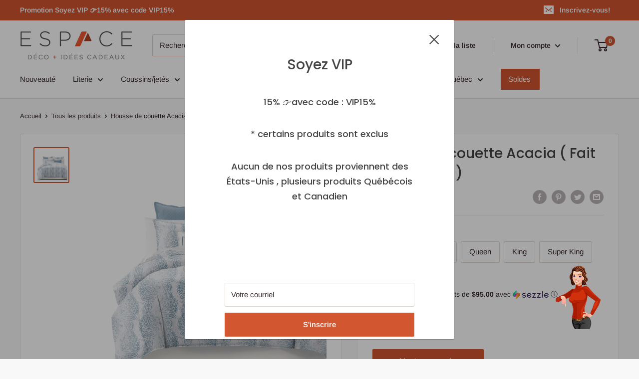

--- FILE ---
content_type: text/html; charset=utf-8
request_url: https://espacedecoideescadeaux.ca/products/housse-de-couette-taylors-fait-au-canada
body_size: 56034
content:
<!doctype html>

<html class="no-js" lang="fr">
  <head>
    <meta charset="utf-8"> 
    <meta http-equiv="X-UA-Compatible" content="IE=edge,chrome=1">
    <meta name="viewport" content="width=device-width, initial-scale=1.0, height=device-height, minimum-scale=1.0, maximum-scale=1.0">
    <meta name="theme-color" content="#d25630"><!-- Global site tag (gtag.js) - Google Analytics -->
<script async src="https://www.googletagmanager.com/gtag/js?id=G-YDMKE7DGCY"></script>
<script>
  window.dataLayer = window.dataLayer || [];
  function gtag(){dataLayer.push(arguments);}
  gtag('js', new Date());

  gtag('config', 'G-YDMKE7DGCY');
</script>
    
    <link rel="shortcut icon" href="//espacedecoideescadeaux.ca/cdn/shop/files/favicon_32x32.png?v=1613529264" type="image/png"><link rel="preload" as="style" href="//espacedecoideescadeaux.ca/cdn/shop/t/2/assets/theme.scss.css?v=121536544357177741511762198375">

    
<link rel="preconnect" href="//fonts.shopifycdn.com">
    <link rel="dns-prefetch" href="//productreviews.shopifycdn.com">
    <link rel="dns-prefetch" href="//maps.googleapis.com">
    <link rel="dns-prefetch" href="//maps.gstatic.com">

    <script>window.performance && window.performance.mark && window.performance.mark('shopify.content_for_header.start');</script><meta name="google-site-verification" content="-KCPK7kbdvVCr6ptV4rs9dRLgo2B_yw39AzN-Ch18xo">
<meta id="shopify-digital-wallet" name="shopify-digital-wallet" content="/19516260414/digital_wallets/dialog">
<meta name="shopify-checkout-api-token" content="dd903a903d6411fcc943e1290358cd5a">
<meta id="in-context-paypal-metadata" data-shop-id="19516260414" data-venmo-supported="false" data-environment="production" data-locale="fr_FR" data-paypal-v4="true" data-currency="CAD">
<link rel="alternate" type="application/json+oembed" href="https://espacedecoideescadeaux.ca/products/housse-de-couette-taylors-fait-au-canada.oembed">
<script async="async" src="/checkouts/internal/preloads.js?locale=fr-CA"></script>
<link rel="preconnect" href="https://shop.app" crossorigin="anonymous">
<script async="async" src="https://shop.app/checkouts/internal/preloads.js?locale=fr-CA&shop_id=19516260414" crossorigin="anonymous"></script>
<script id="apple-pay-shop-capabilities" type="application/json">{"shopId":19516260414,"countryCode":"CA","currencyCode":"CAD","merchantCapabilities":["supports3DS"],"merchantId":"gid:\/\/shopify\/Shop\/19516260414","merchantName":"Espace Déco+ Idées Cadeaux","requiredBillingContactFields":["postalAddress","email","phone"],"requiredShippingContactFields":["postalAddress","email","phone"],"shippingType":"shipping","supportedNetworks":["visa","masterCard","amex","discover","interac","jcb"],"total":{"type":"pending","label":"Espace Déco+ Idées Cadeaux","amount":"1.00"},"shopifyPaymentsEnabled":true,"supportsSubscriptions":true}</script>
<script id="shopify-features" type="application/json">{"accessToken":"dd903a903d6411fcc943e1290358cd5a","betas":["rich-media-storefront-analytics"],"domain":"espacedecoideescadeaux.ca","predictiveSearch":true,"shopId":19516260414,"locale":"fr"}</script>
<script>var Shopify = Shopify || {};
Shopify.shop = "espacedecoideescadeaux.myshopify.com";
Shopify.locale = "fr";
Shopify.currency = {"active":"CAD","rate":"1.0"};
Shopify.country = "CA";
Shopify.theme = {"name":"Warehouse","id":76799868990,"schema_name":"Warehouse","schema_version":"1.5.1","theme_store_id":871,"role":"main"};
Shopify.theme.handle = "null";
Shopify.theme.style = {"id":null,"handle":null};
Shopify.cdnHost = "espacedecoideescadeaux.ca/cdn";
Shopify.routes = Shopify.routes || {};
Shopify.routes.root = "/";</script>
<script type="module">!function(o){(o.Shopify=o.Shopify||{}).modules=!0}(window);</script>
<script>!function(o){function n(){var o=[];function n(){o.push(Array.prototype.slice.apply(arguments))}return n.q=o,n}var t=o.Shopify=o.Shopify||{};t.loadFeatures=n(),t.autoloadFeatures=n()}(window);</script>
<script>
  window.ShopifyPay = window.ShopifyPay || {};
  window.ShopifyPay.apiHost = "shop.app\/pay";
  window.ShopifyPay.redirectState = null;
</script>
<script id="shop-js-analytics" type="application/json">{"pageType":"product"}</script>
<script defer="defer" async type="module" src="//espacedecoideescadeaux.ca/cdn/shopifycloud/shop-js/modules/v2/client.init-shop-cart-sync_XvpUV7qp.fr.esm.js"></script>
<script defer="defer" async type="module" src="//espacedecoideescadeaux.ca/cdn/shopifycloud/shop-js/modules/v2/chunk.common_C2xzKNNs.esm.js"></script>
<script type="module">
  await import("//espacedecoideescadeaux.ca/cdn/shopifycloud/shop-js/modules/v2/client.init-shop-cart-sync_XvpUV7qp.fr.esm.js");
await import("//espacedecoideescadeaux.ca/cdn/shopifycloud/shop-js/modules/v2/chunk.common_C2xzKNNs.esm.js");

  window.Shopify.SignInWithShop?.initShopCartSync?.({"fedCMEnabled":true,"windoidEnabled":true});

</script>
<script>
  window.Shopify = window.Shopify || {};
  if (!window.Shopify.featureAssets) window.Shopify.featureAssets = {};
  window.Shopify.featureAssets['shop-js'] = {"shop-cart-sync":["modules/v2/client.shop-cart-sync_C66VAAYi.fr.esm.js","modules/v2/chunk.common_C2xzKNNs.esm.js"],"init-fed-cm":["modules/v2/client.init-fed-cm_By4eIqYa.fr.esm.js","modules/v2/chunk.common_C2xzKNNs.esm.js"],"shop-button":["modules/v2/client.shop-button_Bz0N9rYp.fr.esm.js","modules/v2/chunk.common_C2xzKNNs.esm.js"],"shop-cash-offers":["modules/v2/client.shop-cash-offers_B90ok608.fr.esm.js","modules/v2/chunk.common_C2xzKNNs.esm.js","modules/v2/chunk.modal_7MqWQJ87.esm.js"],"init-windoid":["modules/v2/client.init-windoid_CdJe_Ee3.fr.esm.js","modules/v2/chunk.common_C2xzKNNs.esm.js"],"shop-toast-manager":["modules/v2/client.shop-toast-manager_kCJHoUCw.fr.esm.js","modules/v2/chunk.common_C2xzKNNs.esm.js"],"init-shop-email-lookup-coordinator":["modules/v2/client.init-shop-email-lookup-coordinator_BPuRLqHy.fr.esm.js","modules/v2/chunk.common_C2xzKNNs.esm.js"],"init-shop-cart-sync":["modules/v2/client.init-shop-cart-sync_XvpUV7qp.fr.esm.js","modules/v2/chunk.common_C2xzKNNs.esm.js"],"avatar":["modules/v2/client.avatar_BTnouDA3.fr.esm.js"],"pay-button":["modules/v2/client.pay-button_CmFhG2BZ.fr.esm.js","modules/v2/chunk.common_C2xzKNNs.esm.js"],"init-customer-accounts":["modules/v2/client.init-customer-accounts_C5-IhKGM.fr.esm.js","modules/v2/client.shop-login-button_DrlPOW6Z.fr.esm.js","modules/v2/chunk.common_C2xzKNNs.esm.js","modules/v2/chunk.modal_7MqWQJ87.esm.js"],"init-shop-for-new-customer-accounts":["modules/v2/client.init-shop-for-new-customer-accounts_Cv1WqR1n.fr.esm.js","modules/v2/client.shop-login-button_DrlPOW6Z.fr.esm.js","modules/v2/chunk.common_C2xzKNNs.esm.js","modules/v2/chunk.modal_7MqWQJ87.esm.js"],"shop-login-button":["modules/v2/client.shop-login-button_DrlPOW6Z.fr.esm.js","modules/v2/chunk.common_C2xzKNNs.esm.js","modules/v2/chunk.modal_7MqWQJ87.esm.js"],"init-customer-accounts-sign-up":["modules/v2/client.init-customer-accounts-sign-up_Dqgdz3C3.fr.esm.js","modules/v2/client.shop-login-button_DrlPOW6Z.fr.esm.js","modules/v2/chunk.common_C2xzKNNs.esm.js","modules/v2/chunk.modal_7MqWQJ87.esm.js"],"shop-follow-button":["modules/v2/client.shop-follow-button_D7RRykwK.fr.esm.js","modules/v2/chunk.common_C2xzKNNs.esm.js","modules/v2/chunk.modal_7MqWQJ87.esm.js"],"checkout-modal":["modules/v2/client.checkout-modal_NILs_SXn.fr.esm.js","modules/v2/chunk.common_C2xzKNNs.esm.js","modules/v2/chunk.modal_7MqWQJ87.esm.js"],"lead-capture":["modules/v2/client.lead-capture_CSmE_fhP.fr.esm.js","modules/v2/chunk.common_C2xzKNNs.esm.js","modules/v2/chunk.modal_7MqWQJ87.esm.js"],"shop-login":["modules/v2/client.shop-login_CKcjyRl_.fr.esm.js","modules/v2/chunk.common_C2xzKNNs.esm.js","modules/v2/chunk.modal_7MqWQJ87.esm.js"],"payment-terms":["modules/v2/client.payment-terms_eoGasybT.fr.esm.js","modules/v2/chunk.common_C2xzKNNs.esm.js","modules/v2/chunk.modal_7MqWQJ87.esm.js"]};
</script>
<script>(function() {
  var isLoaded = false;
  function asyncLoad() {
    if (isLoaded) return;
    isLoaded = true;
    var urls = ["https:\/\/assets.smartwishlist.webmarked.net\/static\/v6\/smartwishlist.js?shop=espacedecoideescadeaux.myshopify.com","https:\/\/cdn.nfcube.com\/86d30cf7e65fff48663aadbe71b482c4.js?shop=espacedecoideescadeaux.myshopify.com","https:\/\/chimpstatic.com\/mcjs-connected\/js\/users\/ea4f401de58e6a5b823ab8d3e\/97e7626c5b4650a5f296b87d7.js?shop=espacedecoideescadeaux.myshopify.com","https:\/\/cdn.shopify.com\/s\/files\/1\/0195\/1626\/0414\/t\/2\/assets\/yoast-active-script.js?v=1654100505\u0026shop=espacedecoideescadeaux.myshopify.com"];
    for (var i = 0; i < urls.length; i++) {
      var s = document.createElement('script');
      s.type = 'text/javascript';
      s.async = true;
      s.src = urls[i];
      var x = document.getElementsByTagName('script')[0];
      x.parentNode.insertBefore(s, x);
    }
  };
  if(window.attachEvent) {
    window.attachEvent('onload', asyncLoad);
  } else {
    window.addEventListener('load', asyncLoad, false);
  }
})();</script>
<script id="__st">var __st={"a":19516260414,"offset":-18000,"reqid":"e458d18b-1774-48a0-b85d-e2e689fb69d8-1768707655","pageurl":"espacedecoideescadeaux.ca\/products\/housse-de-couette-taylors-fait-au-canada","u":"fe5123e8e468","p":"product","rtyp":"product","rid":8087607148803};</script>
<script>window.ShopifyPaypalV4VisibilityTracking = true;</script>
<script id="captcha-bootstrap">!function(){'use strict';const t='contact',e='account',n='new_comment',o=[[t,t],['blogs',n],['comments',n],[t,'customer']],c=[[e,'customer_login'],[e,'guest_login'],[e,'recover_customer_password'],[e,'create_customer']],r=t=>t.map((([t,e])=>`form[action*='/${t}']:not([data-nocaptcha='true']) input[name='form_type'][value='${e}']`)).join(','),a=t=>()=>t?[...document.querySelectorAll(t)].map((t=>t.form)):[];function s(){const t=[...o],e=r(t);return a(e)}const i='password',u='form_key',d=['recaptcha-v3-token','g-recaptcha-response','h-captcha-response',i],f=()=>{try{return window.sessionStorage}catch{return}},m='__shopify_v',_=t=>t.elements[u];function p(t,e,n=!1){try{const o=window.sessionStorage,c=JSON.parse(o.getItem(e)),{data:r}=function(t){const{data:e,action:n}=t;return t[m]||n?{data:e,action:n}:{data:t,action:n}}(c);for(const[e,n]of Object.entries(r))t.elements[e]&&(t.elements[e].value=n);n&&o.removeItem(e)}catch(o){console.error('form repopulation failed',{error:o})}}const l='form_type',E='cptcha';function T(t){t.dataset[E]=!0}const w=window,h=w.document,L='Shopify',v='ce_forms',y='captcha';let A=!1;((t,e)=>{const n=(g='f06e6c50-85a8-45c8-87d0-21a2b65856fe',I='https://cdn.shopify.com/shopifycloud/storefront-forms-hcaptcha/ce_storefront_forms_captcha_hcaptcha.v1.5.2.iife.js',D={infoText:'Protégé par hCaptcha',privacyText:'Confidentialité',termsText:'Conditions'},(t,e,n)=>{const o=w[L][v],c=o.bindForm;if(c)return c(t,g,e,D).then(n);var r;o.q.push([[t,g,e,D],n]),r=I,A||(h.body.append(Object.assign(h.createElement('script'),{id:'captcha-provider',async:!0,src:r})),A=!0)});var g,I,D;w[L]=w[L]||{},w[L][v]=w[L][v]||{},w[L][v].q=[],w[L][y]=w[L][y]||{},w[L][y].protect=function(t,e){n(t,void 0,e),T(t)},Object.freeze(w[L][y]),function(t,e,n,w,h,L){const[v,y,A,g]=function(t,e,n){const i=e?o:[],u=t?c:[],d=[...i,...u],f=r(d),m=r(i),_=r(d.filter((([t,e])=>n.includes(e))));return[a(f),a(m),a(_),s()]}(w,h,L),I=t=>{const e=t.target;return e instanceof HTMLFormElement?e:e&&e.form},D=t=>v().includes(t);t.addEventListener('submit',(t=>{const e=I(t);if(!e)return;const n=D(e)&&!e.dataset.hcaptchaBound&&!e.dataset.recaptchaBound,o=_(e),c=g().includes(e)&&(!o||!o.value);(n||c)&&t.preventDefault(),c&&!n&&(function(t){try{if(!f())return;!function(t){const e=f();if(!e)return;const n=_(t);if(!n)return;const o=n.value;o&&e.removeItem(o)}(t);const e=Array.from(Array(32),(()=>Math.random().toString(36)[2])).join('');!function(t,e){_(t)||t.append(Object.assign(document.createElement('input'),{type:'hidden',name:u})),t.elements[u].value=e}(t,e),function(t,e){const n=f();if(!n)return;const o=[...t.querySelectorAll(`input[type='${i}']`)].map((({name:t})=>t)),c=[...d,...o],r={};for(const[a,s]of new FormData(t).entries())c.includes(a)||(r[a]=s);n.setItem(e,JSON.stringify({[m]:1,action:t.action,data:r}))}(t,e)}catch(e){console.error('failed to persist form',e)}}(e),e.submit())}));const S=(t,e)=>{t&&!t.dataset[E]&&(n(t,e.some((e=>e===t))),T(t))};for(const o of['focusin','change'])t.addEventListener(o,(t=>{const e=I(t);D(e)&&S(e,y())}));const B=e.get('form_key'),M=e.get(l),P=B&&M;t.addEventListener('DOMContentLoaded',(()=>{const t=y();if(P)for(const e of t)e.elements[l].value===M&&p(e,B);[...new Set([...A(),...v().filter((t=>'true'===t.dataset.shopifyCaptcha))])].forEach((e=>S(e,t)))}))}(h,new URLSearchParams(w.location.search),n,t,e,['guest_login'])})(!1,!0)}();</script>
<script integrity="sha256-4kQ18oKyAcykRKYeNunJcIwy7WH5gtpwJnB7kiuLZ1E=" data-source-attribution="shopify.loadfeatures" defer="defer" src="//espacedecoideescadeaux.ca/cdn/shopifycloud/storefront/assets/storefront/load_feature-a0a9edcb.js" crossorigin="anonymous"></script>
<script crossorigin="anonymous" defer="defer" src="//espacedecoideescadeaux.ca/cdn/shopifycloud/storefront/assets/shopify_pay/storefront-65b4c6d7.js?v=20250812"></script>
<script data-source-attribution="shopify.dynamic_checkout.dynamic.init">var Shopify=Shopify||{};Shopify.PaymentButton=Shopify.PaymentButton||{isStorefrontPortableWallets:!0,init:function(){window.Shopify.PaymentButton.init=function(){};var t=document.createElement("script");t.src="https://espacedecoideescadeaux.ca/cdn/shopifycloud/portable-wallets/latest/portable-wallets.fr.js",t.type="module",document.head.appendChild(t)}};
</script>
<script data-source-attribution="shopify.dynamic_checkout.buyer_consent">
  function portableWalletsHideBuyerConsent(e){var t=document.getElementById("shopify-buyer-consent"),n=document.getElementById("shopify-subscription-policy-button");t&&n&&(t.classList.add("hidden"),t.setAttribute("aria-hidden","true"),n.removeEventListener("click",e))}function portableWalletsShowBuyerConsent(e){var t=document.getElementById("shopify-buyer-consent"),n=document.getElementById("shopify-subscription-policy-button");t&&n&&(t.classList.remove("hidden"),t.removeAttribute("aria-hidden"),n.addEventListener("click",e))}window.Shopify?.PaymentButton&&(window.Shopify.PaymentButton.hideBuyerConsent=portableWalletsHideBuyerConsent,window.Shopify.PaymentButton.showBuyerConsent=portableWalletsShowBuyerConsent);
</script>
<script data-source-attribution="shopify.dynamic_checkout.cart.bootstrap">document.addEventListener("DOMContentLoaded",(function(){function t(){return document.querySelector("shopify-accelerated-checkout-cart, shopify-accelerated-checkout")}if(t())Shopify.PaymentButton.init();else{new MutationObserver((function(e,n){t()&&(Shopify.PaymentButton.init(),n.disconnect())})).observe(document.body,{childList:!0,subtree:!0})}}));
</script>
<link id="shopify-accelerated-checkout-styles" rel="stylesheet" media="screen" href="https://espacedecoideescadeaux.ca/cdn/shopifycloud/portable-wallets/latest/accelerated-checkout-backwards-compat.css" crossorigin="anonymous">
<style id="shopify-accelerated-checkout-cart">
        #shopify-buyer-consent {
  margin-top: 1em;
  display: inline-block;
  width: 100%;
}

#shopify-buyer-consent.hidden {
  display: none;
}

#shopify-subscription-policy-button {
  background: none;
  border: none;
  padding: 0;
  text-decoration: underline;
  font-size: inherit;
  cursor: pointer;
}

#shopify-subscription-policy-button::before {
  box-shadow: none;
}

      </style>

<script>window.performance && window.performance.mark && window.performance.mark('shopify.content_for_header.end');</script>
<script>window.BOLD = window.BOLD || {};
    window.BOLD.common = window.BOLD.common || {};
    window.BOLD.common.Shopify = window.BOLD.common.Shopify || {};
    window.BOLD.common.Shopify.shop = {
      domain: 'espacedecoideescadeaux.ca',
      permanent_domain: 'espacedecoideescadeaux.myshopify.com',
      url: 'https://espacedecoideescadeaux.ca',
      secure_url: 'https://espacedecoideescadeaux.ca',
      money_format: "${{amount}}",
      currency: "CAD"
    };
    window.BOLD.common.Shopify.customer = {
      id: null,
      tags: null,
    };
    window.BOLD.common.Shopify.cart = {"note":null,"attributes":{},"original_total_price":0,"total_price":0,"total_discount":0,"total_weight":0.0,"item_count":0,"items":[],"requires_shipping":false,"currency":"CAD","items_subtotal_price":0,"cart_level_discount_applications":[],"checkout_charge_amount":0};
    window.BOLD.common.template = 'product';window.BOLD.common.Shopify.formatMoney = function(money, format) {
        function n(t, e) {
            return "undefined" == typeof t ? e : t
        }
        function r(t, e, r, i) {
            if (e = n(e, 2),
                r = n(r, ","),
                i = n(i, "."),
            isNaN(t) || null == t)
                return 0;
            t = (t / 100).toFixed(e);
            var o = t.split(".")
                , a = o[0].replace(/(\d)(?=(\d\d\d)+(?!\d))/g, "$1" + r)
                , s = o[1] ? i + o[1] : "";
            return a + s
        }
        "string" == typeof money && (money = money.replace(".", ""));
        var i = ""
            , o = /\{\{\s*(\w+)\s*\}\}/
            , a = format || window.BOLD.common.Shopify.shop.money_format || window.Shopify.money_format || "$ {{ amount }}";
        switch (a.match(o)[1]) {
            case "amount":
                i = r(money, 2, ",", ".");
                break;
            case "amount_no_decimals":
                i = r(money, 0, ",", ".");
                break;
            case "amount_with_comma_separator":
                i = r(money, 2, ".", ",");
                break;
            case "amount_no_decimals_with_comma_separator":
                i = r(money, 0, ".", ",");
                break;
            case "amount_with_space_separator":
                i = r(money, 2, " ", ",");
                break;
            case "amount_no_decimals_with_space_separator":
                i = r(money, 0, " ", ",");
                break;
            case "amount_with_apostrophe_separator":
                i = r(money, 2, "'", ".");
                break;
        }
        return a.replace(o, i);
    };
    window.BOLD.common.Shopify.saveProduct = function (handle, product, productData) {
      if (typeof handle === 'string' && typeof window.BOLD.common.Shopify.products[handle] === 'undefined') {
        if (typeof product === 'number') {
          window.BOLD.common.Shopify.handles[product] = handle;
          product = { id: product, product: productData };
        }
        window.BOLD.common.Shopify.products[handle] = product;
      }
    };
    window.BOLD.common.Shopify.saveVariant = function (variant_id, variant) {
      if (typeof variant_id === 'number' && typeof window.BOLD.common.Shopify.variants[variant_id] === 'undefined') {
        window.BOLD.common.Shopify.variants[variant_id] = variant;
      }
    };window.BOLD.common.Shopify.products = window.BOLD.common.Shopify.products || {};
    window.BOLD.common.Shopify.variants = window.BOLD.common.Shopify.variants || {};
    window.BOLD.common.Shopify.handles = window.BOLD.common.Shopify.handles || {};window.BOLD.common.Shopify.handle = "housse-de-couette-taylors-fait-au-canada"
window.BOLD.common.Shopify.saveProduct("housse-de-couette-taylors-fait-au-canada", 8087607148803, {"id":8087607148803,"title":"Housse de couette  Acacia  ( Fait au Canada )","handle":"housse-de-couette-taylors-fait-au-canada","description":"\u003cdiv\u003e\n\u003cmeta charset=\"UTF-8\"\u003e\n\u003cdiv\u003e\n\u003cul\u003e\n\u003cli class=\"in-view\"\u003e\n\u003cul\u003e\n\u003cli\u003ecoFièrement fabriquée au Canada, chaque pièce est coupée et cousue sur commande, assurant ainsi la finition la plus fine.\u003c\/li\u003e\n\u003cli\u003e\n\u003c\/li\u003e\n\u003cli class=\"in-view\"\u003e\n\u003cp\u003eTaylor’s  est une version moderne d’un design traditionnel. Le paisley de couleur pastel se trouve joli sur le fond blanc nuage.\u003c\/p\u003e\n\u003c\/li\u003e\n\u003cli class=\"in-view\"\u003e\n\u003cp\u003e\u003cspan data-mce-fragment=\"1\"\u003eLes housses de couette ont 6 liens cousus à l’intérieur pour sécuriser l’insert et une fermeture à glissière inférieure cachée.\u003c\/span\u003e\u003c\/p\u003e\n\u003c\/li\u003e\n\u003cli class=\"in-view\"\u003eNettoyage à sec recommandé ou lavage à la machine à délicat et séchage àa plat\u003c\/li\u003e\n\u003cli class=\"in-view\"\u003e\n\u003c\/li\u003e\n\u003cli class=\"in-view\"\u003e100 % coton, l'endos est blanc\u003c\/li\u003e\n\u003c\/ul\u003e\n\u003c\/li\u003e\n\u003c\/ul\u003e\n\u003cul\u003e\u003c\/ul\u003e\n\u003c\/div\u003e\n\u003cul\u003e\n\u003cul\u003e\n\u003cul\u003e\u003c\/ul\u003e\n\u003c\/ul\u003e\n\u003c\/ul\u003e\n\u003cp class=\"p1\"\u003e \u003cbr\u003e\u003c\/p\u003e\n\u003c\/div\u003e\n\u003ctable width=\"100%\"\u003e\n\u003ctbody\u003e\n\u003ctr\u003e\n\u003ctd\u003eSimple\u003c\/td\u003e\n\u003ctd\u003e68x 90''\u003c\/td\u003e\n\u003ctd\u003e1 taie\u003c\/td\u003e\n\u003c\/tr\u003e\n\u003ctr\u003e\n\u003ctd\u003eDouble\u003c\/td\u003e\n\u003ctd\u003e86 x 90''\u003c\/td\u003e\n\u003ctd\u003e2 taies\u003c\/td\u003e\n\u003c\/tr\u003e\n\u003ctr\u003e\n\u003ctd\u003eQueen\u003c\/td\u003e\n\u003ctd\u003e92 x 96''\u003c\/td\u003e\n\u003ctd\u003e\n\u003cp\u003e2 taies \u003c\/p\u003e\n\u003c\/td\u003e\n\u003c\/tr\u003e\n\u003ctr\u003e\n\u003ctd\u003eKing\u003c\/td\u003e\n\u003ctd\u003e106 x 96''\u003c\/td\u003e\n\u003ctd\u003e2 taies \u003c\/td\u003e\n\u003c\/tr\u003e\n\u003ctr\u003e\n\u003ctd\u003eSuper King\u003c\/td\u003e\n\u003ctd\u003e114 x 98''\u003c\/td\u003e\n\u003ctd\u003e2 taies\u003c\/td\u003e\n\u003c\/tr\u003e\n\u003c\/tbody\u003e\n\u003c\/table\u003e\n\u003ch5\u003e\u003cbr\u003e\u003c\/h5\u003e","published_at":"2023-05-31T09:22:41-04:00","created_at":"2023-05-31T09:22:41-04:00","vendor":"Cocha linen","type":"Literie","tags":["Grandeur_a_Simple","Grandeur_b_Double","Grandeur_c_Queen","Grandeur_e_King","Nouveauté"],"price":37999,"price_min":37999,"price_max":73999,"available":true,"price_varies":true,"compare_at_price":null,"compare_at_price_min":0,"compare_at_price_max":0,"compare_at_price_varies":false,"variants":[{"id":43980819628291,"title":"Simple","option1":"Simple","option2":null,"option3":null,"sku":null,"requires_shipping":true,"taxable":true,"featured_image":null,"available":true,"name":"Housse de couette  Acacia  ( Fait au Canada ) - Simple","public_title":"Simple","options":["Simple"],"price":37999,"weight":2000,"compare_at_price":null,"inventory_management":"shopify","barcode":null,"requires_selling_plan":false,"selling_plan_allocations":[]},{"id":43980819661059,"title":"Double","option1":"Double","option2":null,"option3":null,"sku":null,"requires_shipping":true,"taxable":true,"featured_image":null,"available":true,"name":"Housse de couette  Acacia  ( Fait au Canada ) - Double","public_title":"Double","options":["Double"],"price":51999,"weight":2000,"compare_at_price":null,"inventory_management":"shopify","barcode":null,"requires_selling_plan":false,"selling_plan_allocations":[]},{"id":43980819693827,"title":"Queen","option1":"Queen","option2":null,"option3":null,"sku":null,"requires_shipping":true,"taxable":true,"featured_image":null,"available":true,"name":"Housse de couette  Acacia  ( Fait au Canada ) - Queen","public_title":"Queen","options":["Queen"],"price":56999,"weight":2000,"compare_at_price":null,"inventory_management":"shopify","barcode":null,"requires_selling_plan":false,"selling_plan_allocations":[]},{"id":43980819726595,"title":"King","option1":"King","option2":null,"option3":null,"sku":null,"requires_shipping":true,"taxable":true,"featured_image":null,"available":true,"name":"Housse de couette  Acacia  ( Fait au Canada ) - King","public_title":"King","options":["King"],"price":68999,"weight":2000,"compare_at_price":null,"inventory_management":"shopify","barcode":null,"requires_selling_plan":false,"selling_plan_allocations":[]},{"id":43980819759363,"title":"Super King","option1":"Super King","option2":null,"option3":null,"sku":null,"requires_shipping":true,"taxable":true,"featured_image":null,"available":true,"name":"Housse de couette  Acacia  ( Fait au Canada ) - Super King","public_title":"Super King","options":["Super King"],"price":73999,"weight":2000,"compare_at_price":null,"inventory_management":"shopify","barcode":null,"requires_selling_plan":false,"selling_plan_allocations":[]}],"images":["\/\/espacedecoideescadeaux.ca\/cdn\/shop\/files\/23SQ_TaylorsPickCashmere0.jpg?v=1685539687"],"featured_image":"\/\/espacedecoideescadeaux.ca\/cdn\/shop\/files\/23SQ_TaylorsPickCashmere0.jpg?v=1685539687","options":["Grandeur Lit"],"media":[{"alt":null,"id":33374402871555,"position":1,"preview_image":{"aspect_ratio":1.0,"height":2000,"width":2000,"src":"\/\/espacedecoideescadeaux.ca\/cdn\/shop\/files\/23SQ_TaylorsPickCashmere0.jpg?v=1685539687"},"aspect_ratio":1.0,"height":2000,"media_type":"image","src":"\/\/espacedecoideescadeaux.ca\/cdn\/shop\/files\/23SQ_TaylorsPickCashmere0.jpg?v=1685539687","width":2000}],"requires_selling_plan":false,"selling_plan_groups":[],"content":"\u003cdiv\u003e\n\u003cmeta charset=\"UTF-8\"\u003e\n\u003cdiv\u003e\n\u003cul\u003e\n\u003cli class=\"in-view\"\u003e\n\u003cul\u003e\n\u003cli\u003ecoFièrement fabriquée au Canada, chaque pièce est coupée et cousue sur commande, assurant ainsi la finition la plus fine.\u003c\/li\u003e\n\u003cli\u003e\n\u003c\/li\u003e\n\u003cli class=\"in-view\"\u003e\n\u003cp\u003eTaylor’s  est une version moderne d’un design traditionnel. Le paisley de couleur pastel se trouve joli sur le fond blanc nuage.\u003c\/p\u003e\n\u003c\/li\u003e\n\u003cli class=\"in-view\"\u003e\n\u003cp\u003e\u003cspan data-mce-fragment=\"1\"\u003eLes housses de couette ont 6 liens cousus à l’intérieur pour sécuriser l’insert et une fermeture à glissière inférieure cachée.\u003c\/span\u003e\u003c\/p\u003e\n\u003c\/li\u003e\n\u003cli class=\"in-view\"\u003eNettoyage à sec recommandé ou lavage à la machine à délicat et séchage àa plat\u003c\/li\u003e\n\u003cli class=\"in-view\"\u003e\n\u003c\/li\u003e\n\u003cli class=\"in-view\"\u003e100 % coton, l'endos est blanc\u003c\/li\u003e\n\u003c\/ul\u003e\n\u003c\/li\u003e\n\u003c\/ul\u003e\n\u003cul\u003e\u003c\/ul\u003e\n\u003c\/div\u003e\n\u003cul\u003e\n\u003cul\u003e\n\u003cul\u003e\u003c\/ul\u003e\n\u003c\/ul\u003e\n\u003c\/ul\u003e\n\u003cp class=\"p1\"\u003e \u003cbr\u003e\u003c\/p\u003e\n\u003c\/div\u003e\n\u003ctable width=\"100%\"\u003e\n\u003ctbody\u003e\n\u003ctr\u003e\n\u003ctd\u003eSimple\u003c\/td\u003e\n\u003ctd\u003e68x 90''\u003c\/td\u003e\n\u003ctd\u003e1 taie\u003c\/td\u003e\n\u003c\/tr\u003e\n\u003ctr\u003e\n\u003ctd\u003eDouble\u003c\/td\u003e\n\u003ctd\u003e86 x 90''\u003c\/td\u003e\n\u003ctd\u003e2 taies\u003c\/td\u003e\n\u003c\/tr\u003e\n\u003ctr\u003e\n\u003ctd\u003eQueen\u003c\/td\u003e\n\u003ctd\u003e92 x 96''\u003c\/td\u003e\n\u003ctd\u003e\n\u003cp\u003e2 taies \u003c\/p\u003e\n\u003c\/td\u003e\n\u003c\/tr\u003e\n\u003ctr\u003e\n\u003ctd\u003eKing\u003c\/td\u003e\n\u003ctd\u003e106 x 96''\u003c\/td\u003e\n\u003ctd\u003e2 taies \u003c\/td\u003e\n\u003c\/tr\u003e\n\u003ctr\u003e\n\u003ctd\u003eSuper King\u003c\/td\u003e\n\u003ctd\u003e114 x 98''\u003c\/td\u003e\n\u003ctd\u003e2 taies\u003c\/td\u003e\n\u003c\/tr\u003e\n\u003c\/tbody\u003e\n\u003c\/table\u003e\n\u003ch5\u003e\u003cbr\u003e\u003c\/h5\u003e"});window.BOLD.common.Shopify.saveVariant(43980819628291, { variant: {"id":43980819628291,"title":"Simple","option1":"Simple","option2":null,"option3":null,"sku":null,"requires_shipping":true,"taxable":true,"featured_image":null,"available":true,"name":"Housse de couette  Acacia  ( Fait au Canada ) - Simple","public_title":"Simple","options":["Simple"],"price":37999,"weight":2000,"compare_at_price":null,"inventory_management":"shopify","barcode":null,"requires_selling_plan":false,"selling_plan_allocations":[]}, inventory_quantity: 100, product_id: 8087607148803, product_handle: "housse-de-couette-taylors-fait-au-canada", price: 37999, variant_title: "Simple", group_id: '', csp_metafield: {}});window.BOLD.common.Shopify.saveVariant(43980819661059, { variant: {"id":43980819661059,"title":"Double","option1":"Double","option2":null,"option3":null,"sku":null,"requires_shipping":true,"taxable":true,"featured_image":null,"available":true,"name":"Housse de couette  Acacia  ( Fait au Canada ) - Double","public_title":"Double","options":["Double"],"price":51999,"weight":2000,"compare_at_price":null,"inventory_management":"shopify","barcode":null,"requires_selling_plan":false,"selling_plan_allocations":[]}, inventory_quantity: 100, product_id: 8087607148803, product_handle: "housse-de-couette-taylors-fait-au-canada", price: 51999, variant_title: "Double", group_id: '', csp_metafield: {}});window.BOLD.common.Shopify.saveVariant(43980819693827, { variant: {"id":43980819693827,"title":"Queen","option1":"Queen","option2":null,"option3":null,"sku":null,"requires_shipping":true,"taxable":true,"featured_image":null,"available":true,"name":"Housse de couette  Acacia  ( Fait au Canada ) - Queen","public_title":"Queen","options":["Queen"],"price":56999,"weight":2000,"compare_at_price":null,"inventory_management":"shopify","barcode":null,"requires_selling_plan":false,"selling_plan_allocations":[]}, inventory_quantity: 97, product_id: 8087607148803, product_handle: "housse-de-couette-taylors-fait-au-canada", price: 56999, variant_title: "Queen", group_id: '', csp_metafield: {}});window.BOLD.common.Shopify.saveVariant(43980819726595, { variant: {"id":43980819726595,"title":"King","option1":"King","option2":null,"option3":null,"sku":null,"requires_shipping":true,"taxable":true,"featured_image":null,"available":true,"name":"Housse de couette  Acacia  ( Fait au Canada ) - King","public_title":"King","options":["King"],"price":68999,"weight":2000,"compare_at_price":null,"inventory_management":"shopify","barcode":null,"requires_selling_plan":false,"selling_plan_allocations":[]}, inventory_quantity: 100, product_id: 8087607148803, product_handle: "housse-de-couette-taylors-fait-au-canada", price: 68999, variant_title: "King", group_id: '', csp_metafield: {}});window.BOLD.common.Shopify.saveVariant(43980819759363, { variant: {"id":43980819759363,"title":"Super King","option1":"Super King","option2":null,"option3":null,"sku":null,"requires_shipping":true,"taxable":true,"featured_image":null,"available":true,"name":"Housse de couette  Acacia  ( Fait au Canada ) - Super King","public_title":"Super King","options":["Super King"],"price":73999,"weight":2000,"compare_at_price":null,"inventory_management":"shopify","barcode":null,"requires_selling_plan":false,"selling_plan_allocations":[]}, inventory_quantity: 100, product_id: 8087607148803, product_handle: "housse-de-couette-taylors-fait-au-canada", price: 73999, variant_title: "Super King", group_id: '', csp_metafield: {}});window.BOLD.apps_installed = {"Product Upsell":3} || {};window.BOLD.common.Shopify.metafields = window.BOLD.common.Shopify.metafields || {};window.BOLD.common.Shopify.metafields["bold_rp"] = {};window.BOLD.common.Shopify.metafields["bold_csp_defaults"] = {};</script>
<link href="//espacedecoideescadeaux.ca/cdn/shop/t/2/assets/bold-upsell.css?v=51915886505602322711575927959" rel="stylesheet" type="text/css" media="all" />
<link href="//espacedecoideescadeaux.ca/cdn/shop/t/2/assets/bold-upsell-custom.css?v=150135899998303055901575927960" rel="stylesheet" type="text/css" media="all" />
  <script type="application/ld+json">
  {
    "@context": "http://schema.org",
    "@type": "Product",
    "offers": [{
          "@type": "Offer",
          "name": "Simple",
          "availability":"https://schema.org/InStock",
          "price": "379.99",
          "priceCurrency": "CAD",
          "priceValidUntil": "2026-01-27","url": "/products/housse-de-couette-taylors-fait-au-canada/products/housse-de-couette-taylors-fait-au-canada?variant=43980819628291"
        },
{
          "@type": "Offer",
          "name": "Double",
          "availability":"https://schema.org/InStock",
          "price": "519.99",
          "priceCurrency": "CAD",
          "priceValidUntil": "2026-01-27","url": "/products/housse-de-couette-taylors-fait-au-canada/products/housse-de-couette-taylors-fait-au-canada?variant=43980819661059"
        },
{
          "@type": "Offer",
          "name": "Queen",
          "availability":"https://schema.org/InStock",
          "price": "569.99",
          "priceCurrency": "CAD",
          "priceValidUntil": "2026-01-27","url": "/products/housse-de-couette-taylors-fait-au-canada/products/housse-de-couette-taylors-fait-au-canada?variant=43980819693827"
        },
{
          "@type": "Offer",
          "name": "King",
          "availability":"https://schema.org/InStock",
          "price": "689.99",
          "priceCurrency": "CAD",
          "priceValidUntil": "2026-01-27","url": "/products/housse-de-couette-taylors-fait-au-canada/products/housse-de-couette-taylors-fait-au-canada?variant=43980819726595"
        },
{
          "@type": "Offer",
          "name": "Super King",
          "availability":"https://schema.org/InStock",
          "price": "739.99",
          "priceCurrency": "CAD",
          "priceValidUntil": "2026-01-27","url": "/products/housse-de-couette-taylors-fait-au-canada/products/housse-de-couette-taylors-fait-au-canada?variant=43980819759363"
        }
],

    "brand": {
      "name": "Cocha linen"
    },
    "name": "Housse de couette  Acacia  ( Fait au Canada )",
    "description": "\n\n\n\n\n\ncoFièrement fabriquée au Canada, chaque pièce est coupée et cousue sur commande, assurant ainsi la finition la plus fine.\n\n\n\nTaylor’s  est une version moderne d’un design traditionnel. Le paisley de couleur pastel se trouve joli sur le fond blanc nuage.\n\n\nLes housses de couette ont 6 liens cousus à l’intérieur pour sécuriser l’insert et une fermeture à glissière inférieure cachée.\n\nNettoyage à sec recommandé ou lavage à la machine à délicat et séchage àa plat\n\n\n100 % coton, l'endos est blanc\n\n\n\n\n\n\n\n\n\n\n \n\n\n\n\nSimple\n68x 90''\n1 taie\n\n\nDouble\n86 x 90''\n2 taies\n\n\nQueen\n92 x 96''\n\n2 taies \n\n\n\nKing\n106 x 96''\n2 taies \n\n\nSuper King\n114 x 98''\n2 taies\n\n\n\n",
    "category": "Literie",
    "url": "/products/housse-de-couette-taylors-fait-au-canada/products/housse-de-couette-taylors-fait-au-canada",
    "sku": null,
    "image": {
      "@type": "ImageObject",
      "url": "https://espacedecoideescadeaux.ca/cdn/shop/files/23SQ_TaylorsPickCashmere0_1024x.jpg?v=1685539687",
      "image": "https://espacedecoideescadeaux.ca/cdn/shop/files/23SQ_TaylorsPickCashmere0_1024x.jpg?v=1685539687",
      "name": "Housse de couette  Acacia  ( Fait au Canada )",
      "width": "1024",
      "height": "1024"
    }
  }
  </script>


    <script>
      // This allows to expose several variables to the global scope, to be used in scripts
      window.theme = {
        template: "product",
        localeRootUrl: '',
        shopCurrency: "CAD",
        cartCount: 0,
        customerId: null,
        moneyFormat: "${{amount}}",
        moneyWithCurrencyFormat: "${{amount}} CAD",
        useNativeMultiCurrency: false,
        currencyConversionEnabled: false,
        currencyConversionMoneyFormat: "money_format",
        currencyConversionRoundAmounts: false,
        showDiscount: true,
        discountMode: "saving",
        searchMode: "product,article,page",
        cartType: "drawer"
      };

      window.languages = {
        collectionOnSaleLabel: "Economisez {{savings}}",
        productFormUnavailable: "Indisponible",
        productFormAddToCart: "Ajouter au panier",
        productFormSoldOut: "Rupture de stock",
        shippingEstimatorNoResults: "Nous ne livrons pas à votre adresse.",
        shippingEstimatorOneResult: "Il y a une option de livraison disponible :",
        shippingEstimatorMultipleResults: "Il y a {{count}} options de livraison disponibles :",
        shippingEstimatorErrors: "Une erreur s\u0026#39;est produite :"
      };

      window.lazySizesConfig = {
        loadHidden: false,
        hFac: 0.8,
        expFactor: 3,
        customMedia: {
          '--phone': '(max-width: 640px)',
          '--tablet': '(min-width: 641px) and (max-width: 1023px)',
          '--lap': '(min-width: 1024px)'
        }
      };

      document.documentElement.className = document.documentElement.className.replace('no-js', 'js');

      // This code is done to force reload the page when the back button is hit (which allows to fix stale data on cart, for instance)
      if (performance.navigation.type === 2) {
        location.reload(true);
      }
    </script>

    <script src="//espacedecoideescadeaux.ca/cdn/shop/t/2/assets/lazysizes.min.js?v=38423348123636194381570471193" async></script>

    
<script src="//polyfill-fastly.net/v3/polyfill.min.js?unknown=polyfill&features=fetch,Element.prototype.closest,Element.prototype.matches,Element.prototype.remove,Element.prototype.classList,Array.prototype.includes,Array.prototype.fill,String.prototype.includes,String.prototype.padStart,Object.assign,CustomEvent,Intl,URL,DOMTokenList,IntersectionObserver,IntersectionObserverEntry" defer></script>
    <script src="//espacedecoideescadeaux.ca/cdn/shop/t/2/assets/libs.min.js?v=36629197183099365621570471193" defer></script>
    <script src="//espacedecoideescadeaux.ca/cdn/shop/t/2/assets/theme.js?v=68147211958836469671575928688" defer></script>
    <script src="//espacedecoideescadeaux.ca/cdn/shop/t/2/assets/custom.js?v=128068864217112482201576016161" defer></script>

    <link rel="stylesheet" href="//espacedecoideescadeaux.ca/cdn/shop/t/2/assets/theme.scss.css?v=121536544357177741511762198375">
  <!-- BEGIN app block: shopify://apps/frequently-bought/blocks/app-embed-block/b1a8cbea-c844-4842-9529-7c62dbab1b1f --><script>
    window.codeblackbelt = window.codeblackbelt || {};
    window.codeblackbelt.shop = window.codeblackbelt.shop || 'espacedecoideescadeaux.myshopify.com';
    
        window.codeblackbelt.productId = 8087607148803;</script><script src="//cdn.codeblackbelt.com/widgets/frequently-bought-together/main.min.js?version=2026011722-0500" async></script>
 <!-- END app block --><!-- BEGIN app block: shopify://apps/yoast-seo/blocks/metatags/7c777011-bc88-4743-a24e-64336e1e5b46 -->
<!-- This site is optimized with Yoast SEO for Shopify -->
<title>Housse de couette Acacia ( Fait au Canada ) &ndash; Espace Déco+ Idées Cadeaux</title>
<meta name="description" content="Profitez de 15% de rabais sur une vaste sélection pour toute la famille . Plus de 1000 modèles de literie. Livraison gratuite sur tout achat de 100$ et plus au Québec et en Ontario." />
<link rel="canonical" href="https://espacedecoideescadeaux.ca/products/housse-de-couette-taylors-fait-au-canada" />
<meta name="robots" content="index, follow, max-image-preview:large, max-snippet:-1, max-video-preview:-1" />
<meta property="og:site_name" content="Espace Déco+ Idées Cadeaux" />
<meta property="og:url" content="https://espacedecoideescadeaux.ca/products/housse-de-couette-taylors-fait-au-canada" />
<meta property="og:locale" content="fr_FR" />
<meta property="og:type" content="product" />
<meta property="og:title" content="Housse de couette Acacia ( Fait au Canada ) &ndash; Espace Déco+ Idées Cadeaux" />
<meta property="og:description" content="Profitez de 15% de rabais sur une vaste sélection pour toute la famille . Plus de 1000 modèles de literie. Livraison gratuite sur tout achat de 100$ et plus au Québec et en Ontario." />
<meta property="og:image" content="https://espacedecoideescadeaux.ca/cdn/shop/files/23SQ_TaylorsPickCashmere0.jpg?v=1685539687" />
<meta property="og:image:height" content="2000" />
<meta property="og:image:width" content="2000" />
<meta property="og:availability" content="instock" />
<meta property="product:availability" content="instock" />
<meta property="product:condition" content="new" />
<meta property="product:price:amount" content="379.99" />
<meta property="product:price:currency" content="CAD" />
<meta name="twitter:card" content="summary_large_image" />
<script type="application/ld+json" id="yoast-schema-graph">
{
  "@context": "https://schema.org",
  "@graph": [
    {
      "@type": "Organization",
      "@id": "https://espacedecoideescadeaux.ca/#/schema/organization/1",
      "url": "https://espacedecoideescadeaux.ca",
      "name": "ESPACE Déco + Idées Cadeaux",
      "logo": {
        "@id": "https://espacedecoideescadeaux.ca/#/schema/ImageObject/30592836567299"
      },
      "image": [
        {
          "@id": "https://espacedecoideescadeaux.ca/#/schema/ImageObject/30592836567299"
        }
      ],
      "hasMerchantReturnPolicy": {
        "@type": "MerchantReturnPolicy",
        "merchantReturnLink": "https://espacedecoideescadeaux.ca/policies/refund-policy"
      },
      "sameAs": ["https:\/\/www.instagram.com\/espacedecoideescadeaux\/","https:\/\/www.pinterest.ca\/espacedecoideescadeaux\/","https:\/\/www.facebook.com\/espacedecoideescadeaux"]
    },
    {
      "@type": "ImageObject",
      "@id": "https://espacedecoideescadeaux.ca/#/schema/ImageObject/30592836567299",
      "width": 225,
      "height": 60,
      "url": "https:\/\/espacedecoideescadeaux.ca\/cdn\/shop\/files\/espace-logo-2016_225x_e9c1f347-25ae-42d4-bfce-c16ecc3a90f9.jpg?v=1654100627",
      "contentUrl": "https:\/\/espacedecoideescadeaux.ca\/cdn\/shop\/files\/espace-logo-2016_225x_e9c1f347-25ae-42d4-bfce-c16ecc3a90f9.jpg?v=1654100627"
    },
    {
      "@type": "WebSite",
      "@id": "https://espacedecoideescadeaux.ca/#/schema/website/1",
      "url": "https://espacedecoideescadeaux.ca",
      "name": "Espace Déco+ Idées Cadeaux",
      "potentialAction": {
        "@type": "SearchAction",
        "target": "https://espacedecoideescadeaux.ca/search?q={search_term_string}",
        "query-input": "required name=search_term_string"
      },
      "publisher": {
        "@id": "https://espacedecoideescadeaux.ca/#/schema/organization/1"
      },
      "inLanguage": "fr"
    },
    {
      "@type": "ItemPage",
      "@id": "https:\/\/espacedecoideescadeaux.ca\/products\/housse-de-couette-taylors-fait-au-canada",
      "name": "Housse de couette Acacia ( Fait au Canada ) \u0026ndash; Espace Déco+ Idées Cadeaux",
      "description": "Profitez de 15% de rabais sur une vaste sélection pour toute la famille . Plus de 1000 modèles de literie. Livraison gratuite sur tout achat de 100$ et plus au Québec et en Ontario.",
      "datePublished": "2023-05-31T09:22:41-04:00",
      "breadcrumb": {
        "@id": "https:\/\/espacedecoideescadeaux.ca\/products\/housse-de-couette-taylors-fait-au-canada\/#\/schema\/breadcrumb"
      },
      "primaryImageOfPage": {
        "@id": "https://espacedecoideescadeaux.ca/#/schema/ImageObject/33374402871555"
      },
      "image": [{
        "@id": "https://espacedecoideescadeaux.ca/#/schema/ImageObject/33374402871555"
      }],
      "isPartOf": {
        "@id": "https://espacedecoideescadeaux.ca/#/schema/website/1"
      },
      "url": "https:\/\/espacedecoideescadeaux.ca\/products\/housse-de-couette-taylors-fait-au-canada"
    },
    {
      "@type": "ImageObject",
      "@id": "https://espacedecoideescadeaux.ca/#/schema/ImageObject/33374402871555",
      "width": 2000,
      "height": 2000,
      "url": "https:\/\/espacedecoideescadeaux.ca\/cdn\/shop\/files\/23SQ_TaylorsPickCashmere0.jpg?v=1685539687",
      "contentUrl": "https:\/\/espacedecoideescadeaux.ca\/cdn\/shop\/files\/23SQ_TaylorsPickCashmere0.jpg?v=1685539687"
    },
    {
      "@type": "ProductGroup",
      "@id": "https:\/\/espacedecoideescadeaux.ca\/products\/housse-de-couette-taylors-fait-au-canada\/#\/schema\/Product",
      "brand": [{
        "@type": "Brand",
        "name": "Cocha linen"
      }],
      "mainEntityOfPage": {
        "@id": "https:\/\/espacedecoideescadeaux.ca\/products\/housse-de-couette-taylors-fait-au-canada"
      },
      "name": "Housse de couette  Acacia  ( Fait au Canada )",
      "description": "Profitez de 15% de rabais sur une vaste sélection pour toute la famille . Plus de 1000 modèles de literie. Livraison gratuite sur tout achat de 100$ et plus au Québec et en Ontario.",
      "image": [{
        "@id": "https://espacedecoideescadeaux.ca/#/schema/ImageObject/33374402871555"
      }],
      "productGroupID": "8087607148803",
      "hasVariant": [
        {
          "@type": "Product",
          "@id": "https://espacedecoideescadeaux.ca/#/schema/Product/43980819759363",
          "name": "Housse de couette  Acacia  ( Fait au Canada ) - Super King",
          "image": [{
            "@id": "https://espacedecoideescadeaux.ca/#/schema/ImageObject/33374402871555"
          }],
          "offers": {
            "@type": "Offer",
            "@id": "https://espacedecoideescadeaux.ca/#/schema/Offer/43980819759363",
            "availability": "https://schema.org/InStock",
            "category": "Non classé",
            "priceSpecification": {
              "@type": "UnitPriceSpecification",
              "valueAddedTaxIncluded": true,
              "price": 739.99,
              "priceCurrency": "CAD"
            },
            "seller": {
              "@id": "https://espacedecoideescadeaux.ca/#/schema/organization/1"
            },
            "url": "https:\/\/espacedecoideescadeaux.ca\/products\/housse-de-couette-taylors-fait-au-canada?variant=43980819759363",
            "checkoutPageURLTemplate": "https:\/\/espacedecoideescadeaux.ca\/cart\/add?id=43980819759363\u0026quantity=1"
          }
        },
        {
          "@type": "Product",
          "@id": "https://espacedecoideescadeaux.ca/#/schema/Product/43980819726595",
          "name": "Housse de couette  Acacia  ( Fait au Canada ) - King",
          "image": [{
            "@id": "https://espacedecoideescadeaux.ca/#/schema/ImageObject/33374402871555"
          }],
          "offers": {
            "@type": "Offer",
            "@id": "https://espacedecoideescadeaux.ca/#/schema/Offer/43980819726595",
            "availability": "https://schema.org/InStock",
            "category": "Non classé",
            "priceSpecification": {
              "@type": "UnitPriceSpecification",
              "valueAddedTaxIncluded": true,
              "price": 689.99,
              "priceCurrency": "CAD"
            },
            "seller": {
              "@id": "https://espacedecoideescadeaux.ca/#/schema/organization/1"
            },
            "url": "https:\/\/espacedecoideescadeaux.ca\/products\/housse-de-couette-taylors-fait-au-canada?variant=43980819726595",
            "checkoutPageURLTemplate": "https:\/\/espacedecoideescadeaux.ca\/cart\/add?id=43980819726595\u0026quantity=1"
          }
        },
        {
          "@type": "Product",
          "@id": "https://espacedecoideescadeaux.ca/#/schema/Product/43980819693827",
          "name": "Housse de couette  Acacia  ( Fait au Canada ) - Queen",
          "image": [{
            "@id": "https://espacedecoideescadeaux.ca/#/schema/ImageObject/33374402871555"
          }],
          "offers": {
            "@type": "Offer",
            "@id": "https://espacedecoideescadeaux.ca/#/schema/Offer/43980819693827",
            "availability": "https://schema.org/InStock",
            "category": "Non classé",
            "priceSpecification": {
              "@type": "UnitPriceSpecification",
              "valueAddedTaxIncluded": true,
              "price": 569.99,
              "priceCurrency": "CAD"
            },
            "seller": {
              "@id": "https://espacedecoideescadeaux.ca/#/schema/organization/1"
            },
            "url": "https:\/\/espacedecoideescadeaux.ca\/products\/housse-de-couette-taylors-fait-au-canada?variant=43980819693827",
            "checkoutPageURLTemplate": "https:\/\/espacedecoideescadeaux.ca\/cart\/add?id=43980819693827\u0026quantity=1"
          }
        },
        {
          "@type": "Product",
          "@id": "https://espacedecoideescadeaux.ca/#/schema/Product/43980819661059",
          "name": "Housse de couette  Acacia  ( Fait au Canada ) - Double",
          "image": [{
            "@id": "https://espacedecoideescadeaux.ca/#/schema/ImageObject/33374402871555"
          }],
          "offers": {
            "@type": "Offer",
            "@id": "https://espacedecoideescadeaux.ca/#/schema/Offer/43980819661059",
            "availability": "https://schema.org/InStock",
            "category": "Non classé",
            "priceSpecification": {
              "@type": "UnitPriceSpecification",
              "valueAddedTaxIncluded": true,
              "price": 519.99,
              "priceCurrency": "CAD"
            },
            "seller": {
              "@id": "https://espacedecoideescadeaux.ca/#/schema/organization/1"
            },
            "url": "https:\/\/espacedecoideescadeaux.ca\/products\/housse-de-couette-taylors-fait-au-canada?variant=43980819661059",
            "checkoutPageURLTemplate": "https:\/\/espacedecoideescadeaux.ca\/cart\/add?id=43980819661059\u0026quantity=1"
          }
        },
        {
          "@type": "Product",
          "@id": "https://espacedecoideescadeaux.ca/#/schema/Product/43980819628291",
          "name": "Housse de couette  Acacia  ( Fait au Canada ) - Simple",
          "image": [{
            "@id": "https://espacedecoideescadeaux.ca/#/schema/ImageObject/33374402871555"
          }],
          "offers": {
            "@type": "Offer",
            "@id": "https://espacedecoideescadeaux.ca/#/schema/Offer/43980819628291",
            "availability": "https://schema.org/InStock",
            "category": "Non classé",
            "priceSpecification": {
              "@type": "UnitPriceSpecification",
              "valueAddedTaxIncluded": true,
              "price": 379.99,
              "priceCurrency": "CAD"
            },
            "seller": {
              "@id": "https://espacedecoideescadeaux.ca/#/schema/organization/1"
            },
            "url": "https:\/\/espacedecoideescadeaux.ca\/products\/housse-de-couette-taylors-fait-au-canada?variant=43980819628291",
            "checkoutPageURLTemplate": "https:\/\/espacedecoideescadeaux.ca\/cart\/add?id=43980819628291\u0026quantity=1"
          }
        }
      ],
      "url": "https:\/\/espacedecoideescadeaux.ca\/products\/housse-de-couette-taylors-fait-au-canada"
    },
    {
      "@type": "BreadcrumbList",
      "@id": "https:\/\/espacedecoideescadeaux.ca\/products\/housse-de-couette-taylors-fait-au-canada\/#\/schema\/breadcrumb",
      "itemListElement": [
        {
          "@type": "ListItem",
          "name": "Espace Déco+ Idées Cadeaux",
          "item": "https:\/\/espacedecoideescadeaux.ca",
          "position": 1
        },
        {
          "@type": "ListItem",
          "name": "Housse de couette  Acacia  ( Fait au Canada )",
          "position": 2
        }
      ]
    }

  ]}
</script>
<!--/ Yoast SEO -->
<!-- END app block --><!-- BEGIN app block: shopify://apps/judge-me-reviews/blocks/judgeme_core/61ccd3b1-a9f2-4160-9fe9-4fec8413e5d8 --><!-- Start of Judge.me Core -->






<link rel="dns-prefetch" href="https://cdnwidget.judge.me">
<link rel="dns-prefetch" href="https://cdn.judge.me">
<link rel="dns-prefetch" href="https://cdn1.judge.me">
<link rel="dns-prefetch" href="https://api.judge.me">

<script data-cfasync='false' class='jdgm-settings-script'>window.jdgmSettings={"pagination":5,"disable_web_reviews":true,"badge_no_review_text":"Aucun avis","badge_n_reviews_text":"{{ n }} avis","badge_star_color":"#F5B02C","hide_badge_preview_if_no_reviews":true,"badge_hide_text":false,"enforce_center_preview_badge":false,"widget_title":"Avis Clients","widget_open_form_text":"Écrire un avis","widget_close_form_text":"Annuler l'avis","widget_refresh_page_text":"Actualiser la page","widget_summary_text":"Basé sur {{ number_of_reviews }} avis","widget_no_review_text":"Soyez le premier à écrire un avis","widget_name_field_text":"Nom d'affichage","widget_verified_name_field_text":"Nom vérifié (public)","widget_name_placeholder_text":"Nom d'affichage","widget_required_field_error_text":"Ce champ est obligatoire.","widget_email_field_text":"Adresse email","widget_verified_email_field_text":"Email vérifié (privé, ne peut pas être modifié)","widget_email_placeholder_text":"Votre adresse email","widget_email_field_error_text":"Veuillez entrer une adresse email valide.","widget_rating_field_text":"Évaluation","widget_review_title_field_text":"Titre de l'avis","widget_review_title_placeholder_text":"Donnez un titre à votre avis","widget_review_body_field_text":"Contenu de l'avis","widget_review_body_placeholder_text":"Commencez à écrire ici...","widget_pictures_field_text":"Photo/Vidéo (facultatif)","widget_submit_review_text":"Soumettre l'avis","widget_submit_verified_review_text":"Soumettre un avis vérifié","widget_submit_success_msg_with_auto_publish":"Merci ! Veuillez actualiser la page dans quelques instants pour voir votre avis. Vous pouvez supprimer ou modifier votre avis en vous connectant à \u003ca href='https://judge.me/login' target='_blank' rel='nofollow noopener'\u003eJudge.me\u003c/a\u003e","widget_submit_success_msg_no_auto_publish":"Merci ! Votre avis sera publié dès qu'il sera approuvé par l'administrateur de la boutique. Vous pouvez supprimer ou modifier votre avis en vous connectant à \u003ca href='https://judge.me/login' target='_blank' rel='nofollow noopener'\u003eJudge.me\u003c/a\u003e","widget_show_default_reviews_out_of_total_text":"Affichage de {{ n_reviews_shown }} sur {{ n_reviews }} avis.","widget_show_all_link_text":"Tout afficher","widget_show_less_link_text":"Afficher moins","widget_author_said_text":"{{ reviewer_name }} a dit :","widget_days_text":"il y a {{ n }} jour/jours","widget_weeks_text":"il y a {{ n }} semaine/semaines","widget_months_text":"il y a {{ n }} mois","widget_years_text":"il y a {{ n }} an/ans","widget_yesterday_text":"Hier","widget_today_text":"Aujourd'hui","widget_replied_text":"\u003e\u003e {{ shop_name }} a répondu :","widget_read_more_text":"Lire plus","widget_reviewer_name_as_initial":"","widget_rating_filter_color":"#fbcd0a","widget_rating_filter_see_all_text":"Voir tous les avis","widget_sorting_most_recent_text":"Plus récents","widget_sorting_highest_rating_text":"Meilleures notes","widget_sorting_lowest_rating_text":"Notes les plus basses","widget_sorting_with_pictures_text":"Uniquement les photos","widget_sorting_most_helpful_text":"Plus utiles","widget_open_question_form_text":"Poser une question","widget_reviews_subtab_text":"Avis","widget_questions_subtab_text":"Questions","widget_question_label_text":"Question","widget_answer_label_text":"Réponse","widget_question_placeholder_text":"Écrivez votre question ici","widget_submit_question_text":"Soumettre la question","widget_question_submit_success_text":"Merci pour votre question ! Nous vous notifierons dès qu'elle aura une réponse.","widget_star_color":"#F5B02C","verified_badge_text":"Vérifié","verified_badge_bg_color":"","verified_badge_text_color":"","verified_badge_placement":"left-of-reviewer-name","widget_review_max_height":"","widget_hide_border":false,"widget_social_share":false,"widget_thumb":false,"widget_review_location_show":false,"widget_location_format":"","all_reviews_include_out_of_store_products":true,"all_reviews_out_of_store_text":"(hors boutique)","all_reviews_pagination":100,"all_reviews_product_name_prefix_text":"à propos de","enable_review_pictures":true,"enable_question_anwser":false,"widget_theme":"default","review_date_format":"mm/dd/yyyy","default_sort_method":"most-recent","widget_product_reviews_subtab_text":"Avis Produits","widget_shop_reviews_subtab_text":"Avis Boutique","widget_other_products_reviews_text":"Avis pour d'autres produits","widget_store_reviews_subtab_text":"Avis de la boutique","widget_no_store_reviews_text":"Cette boutique n'a pas encore reçu d'avis","widget_web_restriction_product_reviews_text":"Ce produit n'a pas encore reçu d'avis","widget_no_items_text":"Aucun élément trouvé","widget_show_more_text":"Afficher plus","widget_write_a_store_review_text":"Écrire un avis sur la boutique","widget_other_languages_heading":"Avis dans d'autres langues","widget_translate_review_text":"Traduire l'avis en {{ language }}","widget_translating_review_text":"Traduction en cours...","widget_show_original_translation_text":"Afficher l'original ({{ language }})","widget_translate_review_failed_text":"Impossible de traduire cet avis.","widget_translate_review_retry_text":"Réessayer","widget_translate_review_try_again_later_text":"Réessayez plus tard","show_product_url_for_grouped_product":false,"widget_sorting_pictures_first_text":"Photos en premier","show_pictures_on_all_rev_page_mobile":false,"show_pictures_on_all_rev_page_desktop":false,"floating_tab_hide_mobile_install_preference":false,"floating_tab_button_name":"★ Avis","floating_tab_title":"Laissons nos clients parler pour nous","floating_tab_button_color":"","floating_tab_button_background_color":"","floating_tab_url":"","floating_tab_url_enabled":false,"floating_tab_tab_style":"text","all_reviews_text_badge_text":"Les clients nous notent {{ shop.metafields.judgeme.all_reviews_rating | round: 1 }}/5 basé sur {{ shop.metafields.judgeme.all_reviews_count }} avis.","all_reviews_text_badge_text_branded_style":"{{ shop.metafields.judgeme.all_reviews_rating | round: 1 }} sur 5 étoiles basé sur {{ shop.metafields.judgeme.all_reviews_count }} avis","is_all_reviews_text_badge_a_link":false,"show_stars_for_all_reviews_text_badge":false,"all_reviews_text_badge_url":"","all_reviews_text_style":"branded","all_reviews_text_color_style":"judgeme_brand_color","all_reviews_text_color":"#108474","all_reviews_text_show_jm_brand":true,"featured_carousel_show_header":true,"featured_carousel_title":"Laissons nos clients parler pour nous","testimonials_carousel_title":"Les clients nous disent","videos_carousel_title":"Histoire de clients réels","cards_carousel_title":"Les clients nous disent","featured_carousel_count_text":"sur {{ n }} avis","featured_carousel_add_link_to_all_reviews_page":false,"featured_carousel_url":"","featured_carousel_show_images":true,"featured_carousel_autoslide_interval":5,"featured_carousel_arrows_on_the_sides":false,"featured_carousel_height":250,"featured_carousel_width":80,"featured_carousel_image_size":0,"featured_carousel_image_height":250,"featured_carousel_arrow_color":"#eeeeee","verified_count_badge_style":"branded","verified_count_badge_orientation":"horizontal","verified_count_badge_color_style":"judgeme_brand_color","verified_count_badge_color":"#108474","is_verified_count_badge_a_link":false,"verified_count_badge_url":"","verified_count_badge_show_jm_brand":true,"widget_rating_preset_default":5,"widget_first_sub_tab":"product-reviews","widget_show_histogram":true,"widget_histogram_use_custom_color":false,"widget_pagination_use_custom_color":false,"widget_star_use_custom_color":false,"widget_verified_badge_use_custom_color":false,"widget_write_review_use_custom_color":false,"picture_reminder_submit_button":"Upload Pictures","enable_review_videos":false,"mute_video_by_default":false,"widget_sorting_videos_first_text":"Vidéos en premier","widget_review_pending_text":"En attente","featured_carousel_items_for_large_screen":3,"social_share_options_order":"Facebook,Twitter","remove_microdata_snippet":true,"disable_json_ld":false,"enable_json_ld_products":false,"preview_badge_show_question_text":false,"preview_badge_no_question_text":"Aucune question","preview_badge_n_question_text":"{{ number_of_questions }} question/questions","qa_badge_show_icon":false,"qa_badge_position":"same-row","remove_judgeme_branding":false,"widget_add_search_bar":false,"widget_search_bar_placeholder":"Recherche","widget_sorting_verified_only_text":"Vérifiés uniquement","featured_carousel_theme":"default","featured_carousel_show_rating":true,"featured_carousel_show_title":true,"featured_carousel_show_body":true,"featured_carousel_show_date":false,"featured_carousel_show_reviewer":true,"featured_carousel_show_product":false,"featured_carousel_header_background_color":"#108474","featured_carousel_header_text_color":"#ffffff","featured_carousel_name_product_separator":"reviewed","featured_carousel_full_star_background":"#108474","featured_carousel_empty_star_background":"#dadada","featured_carousel_vertical_theme_background":"#f9fafb","featured_carousel_verified_badge_enable":true,"featured_carousel_verified_badge_color":"#108474","featured_carousel_border_style":"round","featured_carousel_review_line_length_limit":3,"featured_carousel_more_reviews_button_text":"Lire plus d'avis","featured_carousel_view_product_button_text":"Voir le produit","all_reviews_page_load_reviews_on":"scroll","all_reviews_page_load_more_text":"Charger plus d'avis","disable_fb_tab_reviews":false,"enable_ajax_cdn_cache":false,"widget_advanced_speed_features":5,"widget_public_name_text":"affiché publiquement comme","default_reviewer_name":"John Smith","default_reviewer_name_has_non_latin":true,"widget_reviewer_anonymous":"Anonyme","medals_widget_title":"Médailles d'avis Judge.me","medals_widget_background_color":"#f9fafb","medals_widget_position":"footer_all_pages","medals_widget_border_color":"#f9fafb","medals_widget_verified_text_position":"left","medals_widget_use_monochromatic_version":false,"medals_widget_elements_color":"#108474","show_reviewer_avatar":true,"widget_invalid_yt_video_url_error_text":"Pas une URL de vidéo YouTube","widget_max_length_field_error_text":"Veuillez ne pas dépasser {0} caractères.","widget_show_country_flag":false,"widget_show_collected_via_shop_app":true,"widget_verified_by_shop_badge_style":"light","widget_verified_by_shop_text":"Vérifié par la boutique","widget_show_photo_gallery":false,"widget_load_with_code_splitting":true,"widget_ugc_install_preference":false,"widget_ugc_title":"Fait par nous, partagé par vous","widget_ugc_subtitle":"Taguez-nous pour voir votre photo mise en avant sur notre page","widget_ugc_arrows_color":"#ffffff","widget_ugc_primary_button_text":"Acheter maintenant","widget_ugc_primary_button_background_color":"#108474","widget_ugc_primary_button_text_color":"#ffffff","widget_ugc_primary_button_border_width":"0","widget_ugc_primary_button_border_style":"none","widget_ugc_primary_button_border_color":"#108474","widget_ugc_primary_button_border_radius":"25","widget_ugc_secondary_button_text":"Charger plus","widget_ugc_secondary_button_background_color":"#ffffff","widget_ugc_secondary_button_text_color":"#108474","widget_ugc_secondary_button_border_width":"2","widget_ugc_secondary_button_border_style":"solid","widget_ugc_secondary_button_border_color":"#108474","widget_ugc_secondary_button_border_radius":"25","widget_ugc_reviews_button_text":"Voir les avis","widget_ugc_reviews_button_background_color":"#ffffff","widget_ugc_reviews_button_text_color":"#108474","widget_ugc_reviews_button_border_width":"2","widget_ugc_reviews_button_border_style":"solid","widget_ugc_reviews_button_border_color":"#108474","widget_ugc_reviews_button_border_radius":"25","widget_ugc_reviews_button_link_to":"judgeme-reviews-page","widget_ugc_show_post_date":true,"widget_ugc_max_width":"800","widget_rating_metafield_value_type":true,"widget_primary_color":"#F5B02C","widget_enable_secondary_color":true,"widget_secondary_color":"#3D3D3D","widget_summary_average_rating_text":"{{ average_rating }} sur 5","widget_media_grid_title":"Photos \u0026 vidéos clients","widget_media_grid_see_more_text":"Voir plus","widget_round_style":false,"widget_show_product_medals":true,"widget_verified_by_judgeme_text":"Vérifié par Judge.me","widget_show_store_medals":true,"widget_verified_by_judgeme_text_in_store_medals":"Vérifié par Judge.me","widget_media_field_exceed_quantity_message":"Désolé, nous ne pouvons accepter que {{ max_media }} pour un avis.","widget_media_field_exceed_limit_message":"{{ file_name }} est trop volumineux, veuillez sélectionner un {{ media_type }} de moins de {{ size_limit }}MB.","widget_review_submitted_text":"Avis soumis !","widget_question_submitted_text":"Question soumise !","widget_close_form_text_question":"Annuler","widget_write_your_answer_here_text":"Écrivez votre réponse ici","widget_enabled_branded_link":true,"widget_show_collected_by_judgeme":true,"widget_reviewer_name_color":"","widget_write_review_text_color":"","widget_write_review_bg_color":"","widget_collected_by_judgeme_text":"collecté par Judge.me","widget_pagination_type":"standard","widget_load_more_text":"Charger plus","widget_load_more_color":"#108474","widget_full_review_text":"Avis complet","widget_read_more_reviews_text":"Lire plus d'avis","widget_read_questions_text":"Lire les questions","widget_questions_and_answers_text":"Questions \u0026 Réponses","widget_verified_by_text":"Vérifié par","widget_verified_text":"Vérifié","widget_number_of_reviews_text":"{{ number_of_reviews }} avis","widget_back_button_text":"Retour","widget_next_button_text":"Suivant","widget_custom_forms_filter_button":"Filtres","custom_forms_style":"horizontal","widget_show_review_information":false,"how_reviews_are_collected":"Comment les avis sont-ils collectés ?","widget_show_review_keywords":false,"widget_gdpr_statement":"Comment nous utilisons vos données : Nous vous contacterons uniquement à propos de l'avis que vous avez laissé, et seulement si nécessaire. En soumettant votre avis, vous acceptez les \u003ca href='https://judge.me/terms' target='_blank' rel='nofollow noopener'\u003econditions\u003c/a\u003e, la \u003ca href='https://judge.me/privacy' target='_blank' rel='nofollow noopener'\u003epolitique de confidentialité\u003c/a\u003e et les \u003ca href='https://judge.me/content-policy' target='_blank' rel='nofollow noopener'\u003epolitiques de contenu\u003c/a\u003e de Judge.me.","widget_multilingual_sorting_enabled":false,"widget_translate_review_content_enabled":false,"widget_translate_review_content_method":"manual","popup_widget_review_selection":"automatically_with_pictures","popup_widget_round_border_style":true,"popup_widget_show_title":true,"popup_widget_show_body":true,"popup_widget_show_reviewer":false,"popup_widget_show_product":true,"popup_widget_show_pictures":true,"popup_widget_use_review_picture":true,"popup_widget_show_on_home_page":true,"popup_widget_show_on_product_page":true,"popup_widget_show_on_collection_page":true,"popup_widget_show_on_cart_page":true,"popup_widget_position":"bottom_left","popup_widget_first_review_delay":5,"popup_widget_duration":5,"popup_widget_interval":5,"popup_widget_review_count":5,"popup_widget_hide_on_mobile":true,"review_snippet_widget_round_border_style":true,"review_snippet_widget_card_color":"#FFFFFF","review_snippet_widget_slider_arrows_background_color":"#FFFFFF","review_snippet_widget_slider_arrows_color":"#000000","review_snippet_widget_star_color":"#108474","show_product_variant":false,"all_reviews_product_variant_label_text":"Variante : ","widget_show_verified_branding":true,"widget_ai_summary_title":"Les clients disent","widget_ai_summary_disclaimer":"Résumé des avis généré par IA basé sur les avis clients récents","widget_show_ai_summary":false,"widget_show_ai_summary_bg":false,"widget_show_review_title_input":true,"redirect_reviewers_invited_via_email":"external_form","request_store_review_after_product_review":false,"request_review_other_products_in_order":false,"review_form_color_scheme":"default","review_form_corner_style":"square","review_form_star_color":{},"review_form_text_color":"#333333","review_form_background_color":"#ffffff","review_form_field_background_color":"#fafafa","review_form_button_color":{},"review_form_button_text_color":"#ffffff","review_form_modal_overlay_color":"#000000","review_content_screen_title_text":"Comment évalueriez-vous ce produit ?","review_content_introduction_text":"Nous serions ravis que vous partagiez un peu votre expérience.","store_review_form_title_text":"Comment évalueriez-vous cette boutique ?","store_review_form_introduction_text":"Nous serions ravis que vous partagiez un peu votre expérience.","show_review_guidance_text":true,"one_star_review_guidance_text":"Mauvais","five_star_review_guidance_text":"Excellent","customer_information_screen_title_text":"À propos de vous","customer_information_introduction_text":"Veuillez nous en dire plus sur vous.","custom_questions_screen_title_text":"Votre expérience en détail","custom_questions_introduction_text":"Voici quelques questions pour nous aider à mieux comprendre votre expérience.","review_submitted_screen_title_text":"Merci pour votre avis !","review_submitted_screen_thank_you_text":"Nous le traitons et il apparaîtra bientôt dans la boutique.","review_submitted_screen_email_verification_text":"Veuillez confirmer votre email en cliquant sur le lien que nous venons de vous envoyer. Cela nous aide à maintenir des avis authentiques.","review_submitted_request_store_review_text":"Aimeriez-vous partager votre expérience d'achat avec nous ?","review_submitted_review_other_products_text":"Aimeriez-vous évaluer ces produits ?","store_review_screen_title_text":"Voulez-vous partager votre expérience de shopping avec nous ?","store_review_introduction_text":"Nous apprécions votre retour d'expérience et nous l'utilisons pour nous améliorer. Veuillez partager vos pensées ou suggestions.","reviewer_media_screen_title_picture_text":"Partager une photo","reviewer_media_introduction_picture_text":"Téléchargez une photo pour étayer votre avis.","reviewer_media_screen_title_video_text":"Partager une vidéo","reviewer_media_introduction_video_text":"Téléchargez une vidéo pour étayer votre avis.","reviewer_media_screen_title_picture_or_video_text":"Partager une photo ou une vidéo","reviewer_media_introduction_picture_or_video_text":"Téléchargez une photo ou une vidéo pour étayer votre avis.","reviewer_media_youtube_url_text":"Collez votre URL Youtube ici","advanced_settings_next_step_button_text":"Suivant","advanced_settings_close_review_button_text":"Fermer","modal_write_review_flow":false,"write_review_flow_required_text":"Obligatoire","write_review_flow_privacy_message_text":"Nous respectons votre vie privée.","write_review_flow_anonymous_text":"Avis anonyme","write_review_flow_visibility_text":"Ne sera pas visible pour les autres clients.","write_review_flow_multiple_selection_help_text":"Sélectionnez autant que vous le souhaitez","write_review_flow_single_selection_help_text":"Sélectionnez une option","write_review_flow_required_field_error_text":"Ce champ est obligatoire","write_review_flow_invalid_email_error_text":"Veuillez saisir une adresse email valide","write_review_flow_max_length_error_text":"Max. {{ max_length }} caractères.","write_review_flow_media_upload_text":"\u003cb\u003eCliquez pour télécharger\u003c/b\u003e ou glissez-déposez","write_review_flow_gdpr_statement":"Nous vous contacterons uniquement au sujet de votre avis si nécessaire. En soumettant votre avis, vous acceptez nos \u003ca href='https://judge.me/terms' target='_blank' rel='nofollow noopener'\u003econditions d'utilisation\u003c/a\u003e et notre \u003ca href='https://judge.me/privacy' target='_blank' rel='nofollow noopener'\u003epolitique de confidentialité\u003c/a\u003e.","rating_only_reviews_enabled":false,"show_negative_reviews_help_screen":false,"new_review_flow_help_screen_rating_threshold":3,"negative_review_resolution_screen_title_text":"Dites-nous plus","negative_review_resolution_text":"Votre expérience est importante pour nous. S'il y a eu des problèmes avec votre achat, nous sommes là pour vous aider. N'hésitez pas à nous contacter, nous aimerions avoir l'opportunité de corriger les choses.","negative_review_resolution_button_text":"Contactez-nous","negative_review_resolution_proceed_with_review_text":"Laisser un avis","negative_review_resolution_subject":"Problème avec l'achat de {{ shop_name }}.{{ order_name }}","preview_badge_collection_page_install_status":false,"widget_review_custom_css":"","preview_badge_custom_css":"","preview_badge_stars_count":"5-stars","featured_carousel_custom_css":"","floating_tab_custom_css":"","all_reviews_widget_custom_css":"","medals_widget_custom_css":"","verified_badge_custom_css":"","all_reviews_text_custom_css":"","transparency_badges_collected_via_store_invite":false,"transparency_badges_from_another_provider":false,"transparency_badges_collected_from_store_visitor":false,"transparency_badges_collected_by_verified_review_provider":false,"transparency_badges_earned_reward":false,"transparency_badges_collected_via_store_invite_text":"Avis collecté via l'invitation du magasin","transparency_badges_from_another_provider_text":"Avis collecté d'un autre fournisseur","transparency_badges_collected_from_store_visitor_text":"Avis collecté d'un visiteur du magasin","transparency_badges_written_in_google_text":"Avis écrit sur Google","transparency_badges_written_in_etsy_text":"Avis écrit sur Etsy","transparency_badges_written_in_shop_app_text":"Avis écrit sur Shop App","transparency_badges_earned_reward_text":"Avis a gagné une récompense pour une commande future","product_review_widget_per_page":10,"widget_store_review_label_text":"Avis de la boutique","checkout_comment_extension_title_on_product_page":"Customer Comments","checkout_comment_extension_num_latest_comment_show":5,"checkout_comment_extension_format":"name_and_timestamp","checkout_comment_customer_name":"last_initial","checkout_comment_comment_notification":true,"preview_badge_collection_page_install_preference":false,"preview_badge_home_page_install_preference":false,"preview_badge_product_page_install_preference":false,"review_widget_install_preference":"","review_carousel_install_preference":false,"floating_reviews_tab_install_preference":"none","verified_reviews_count_badge_install_preference":false,"all_reviews_text_install_preference":false,"review_widget_best_location":false,"judgeme_medals_install_preference":false,"review_widget_revamp_enabled":false,"review_widget_qna_enabled":false,"review_widget_header_theme":"minimal","review_widget_widget_title_enabled":true,"review_widget_header_text_size":"medium","review_widget_header_text_weight":"regular","review_widget_average_rating_style":"compact","review_widget_bar_chart_enabled":true,"review_widget_bar_chart_type":"numbers","review_widget_bar_chart_style":"standard","review_widget_expanded_media_gallery_enabled":false,"review_widget_reviews_section_theme":"standard","review_widget_image_style":"thumbnails","review_widget_review_image_ratio":"square","review_widget_stars_size":"medium","review_widget_verified_badge":"standard_text","review_widget_review_title_text_size":"medium","review_widget_review_text_size":"medium","review_widget_review_text_length":"medium","review_widget_number_of_columns_desktop":3,"review_widget_carousel_transition_speed":5,"review_widget_custom_questions_answers_display":"always","review_widget_button_text_color":"#FFFFFF","review_widget_text_color":"#000000","review_widget_lighter_text_color":"#7B7B7B","review_widget_corner_styling":"soft","review_widget_review_word_singular":"avis","review_widget_review_word_plural":"avis","review_widget_voting_label":"Utile?","review_widget_shop_reply_label":"Réponse de {{ shop_name }} :","review_widget_filters_title":"Filtres","qna_widget_question_word_singular":"Question","qna_widget_question_word_plural":"Questions","qna_widget_answer_reply_label":"Réponse de {{ answerer_name }} :","qna_content_screen_title_text":"Poser une question sur ce produit","qna_widget_question_required_field_error_text":"Veuillez entrer votre question.","qna_widget_flow_gdpr_statement":"Nous vous contacterons uniquement au sujet de votre question si nécessaire. En soumettant votre question, vous acceptez nos \u003ca href='https://judge.me/terms' target='_blank' rel='nofollow noopener'\u003econditions d'utilisation\u003c/a\u003e et notre \u003ca href='https://judge.me/privacy' target='_blank' rel='nofollow noopener'\u003epolitique de confidentialité\u003c/a\u003e.","qna_widget_question_submitted_text":"Merci pour votre question !","qna_widget_close_form_text_question":"Fermer","qna_widget_question_submit_success_text":"Nous vous enverrons un email lorsque nous répondrons à votre question.","all_reviews_widget_v2025_enabled":false,"all_reviews_widget_v2025_header_theme":"default","all_reviews_widget_v2025_widget_title_enabled":true,"all_reviews_widget_v2025_header_text_size":"medium","all_reviews_widget_v2025_header_text_weight":"regular","all_reviews_widget_v2025_average_rating_style":"compact","all_reviews_widget_v2025_bar_chart_enabled":true,"all_reviews_widget_v2025_bar_chart_type":"numbers","all_reviews_widget_v2025_bar_chart_style":"standard","all_reviews_widget_v2025_expanded_media_gallery_enabled":false,"all_reviews_widget_v2025_show_store_medals":true,"all_reviews_widget_v2025_show_photo_gallery":true,"all_reviews_widget_v2025_show_review_keywords":false,"all_reviews_widget_v2025_show_ai_summary":false,"all_reviews_widget_v2025_show_ai_summary_bg":false,"all_reviews_widget_v2025_add_search_bar":false,"all_reviews_widget_v2025_default_sort_method":"most-recent","all_reviews_widget_v2025_reviews_per_page":10,"all_reviews_widget_v2025_reviews_section_theme":"default","all_reviews_widget_v2025_image_style":"thumbnails","all_reviews_widget_v2025_review_image_ratio":"square","all_reviews_widget_v2025_stars_size":"medium","all_reviews_widget_v2025_verified_badge":"bold_badge","all_reviews_widget_v2025_review_title_text_size":"medium","all_reviews_widget_v2025_review_text_size":"medium","all_reviews_widget_v2025_review_text_length":"medium","all_reviews_widget_v2025_number_of_columns_desktop":3,"all_reviews_widget_v2025_carousel_transition_speed":5,"all_reviews_widget_v2025_custom_questions_answers_display":"always","all_reviews_widget_v2025_show_product_variant":false,"all_reviews_widget_v2025_show_reviewer_avatar":true,"all_reviews_widget_v2025_reviewer_name_as_initial":"","all_reviews_widget_v2025_review_location_show":false,"all_reviews_widget_v2025_location_format":"","all_reviews_widget_v2025_show_country_flag":false,"all_reviews_widget_v2025_verified_by_shop_badge_style":"light","all_reviews_widget_v2025_social_share":false,"all_reviews_widget_v2025_social_share_options_order":"Facebook,Twitter,LinkedIn,Pinterest","all_reviews_widget_v2025_pagination_type":"standard","all_reviews_widget_v2025_button_text_color":"#FFFFFF","all_reviews_widget_v2025_text_color":"#000000","all_reviews_widget_v2025_lighter_text_color":"#7B7B7B","all_reviews_widget_v2025_corner_styling":"soft","all_reviews_widget_v2025_title":"Avis clients","all_reviews_widget_v2025_ai_summary_title":"Les clients disent à propos de cette boutique","all_reviews_widget_v2025_no_review_text":"Soyez le premier à écrire un avis","platform":"shopify","branding_url":"https://app.judge.me/reviews/stores/espacedecoideescadeaux.ca","branding_text":"Propulsé par Judge.me","locale":"en","reply_name":"Espace Déco+ Idées Cadeaux","widget_version":"3.0","footer":true,"autopublish":true,"review_dates":false,"enable_custom_form":false,"shop_use_review_site":true,"shop_locale":"fr","enable_multi_locales_translations":false,"show_review_title_input":true,"review_verification_email_status":"always","can_be_branded":true,"reply_name_text":"Espace Déco+ Idées Cadeaux"};</script> <style class='jdgm-settings-style'>﻿.jdgm-xx{left:0}:root{--jdgm-primary-color: #F5B02C;--jdgm-secondary-color: #3D3D3D;--jdgm-star-color: #F5B02C;--jdgm-write-review-text-color: white;--jdgm-write-review-bg-color: #F5B02C;--jdgm-paginate-color: #F5B02C;--jdgm-border-radius: 0;--jdgm-reviewer-name-color: #F5B02C}.jdgm-histogram__bar-content{background-color:#F5B02C}.jdgm-rev[data-verified-buyer=true] .jdgm-rev__icon.jdgm-rev__icon:after,.jdgm-rev__buyer-badge.jdgm-rev__buyer-badge{color:white;background-color:#F5B02C}.jdgm-review-widget--small .jdgm-gallery.jdgm-gallery .jdgm-gallery__thumbnail-link:nth-child(8) .jdgm-gallery__thumbnail-wrapper.jdgm-gallery__thumbnail-wrapper:before{content:"Voir plus"}@media only screen and (min-width: 768px){.jdgm-gallery.jdgm-gallery .jdgm-gallery__thumbnail-link:nth-child(8) .jdgm-gallery__thumbnail-wrapper.jdgm-gallery__thumbnail-wrapper:before{content:"Voir plus"}}.jdgm-preview-badge .jdgm-star.jdgm-star{color:#F5B02C}.jdgm-widget .jdgm-write-rev-link{display:none}.jdgm-widget .jdgm-rev-widg[data-number-of-reviews='0']{display:none}.jdgm-prev-badge[data-average-rating='0.00']{display:none !important}.jdgm-rev .jdgm-rev__timestamp,.jdgm-quest .jdgm-rev__timestamp,.jdgm-carousel-item__timestamp{display:none !important}.jdgm-author-all-initials{display:none !important}.jdgm-author-last-initial{display:none !important}.jdgm-rev-widg__title{visibility:hidden}.jdgm-rev-widg__summary-text{visibility:hidden}.jdgm-prev-badge__text{visibility:hidden}.jdgm-rev__prod-link-prefix:before{content:'à propos de'}.jdgm-rev__variant-label:before{content:'Variante : '}.jdgm-rev__out-of-store-text:before{content:'(hors boutique)'}@media only screen and (min-width: 768px){.jdgm-rev__pics .jdgm-rev_all-rev-page-picture-separator,.jdgm-rev__pics .jdgm-rev__product-picture{display:none}}@media only screen and (max-width: 768px){.jdgm-rev__pics .jdgm-rev_all-rev-page-picture-separator,.jdgm-rev__pics .jdgm-rev__product-picture{display:none}}.jdgm-preview-badge[data-template="product"]{display:none !important}.jdgm-preview-badge[data-template="collection"]{display:none !important}.jdgm-preview-badge[data-template="index"]{display:none !important}.jdgm-review-widget[data-from-snippet="true"]{display:none !important}.jdgm-verified-count-badget[data-from-snippet="true"]{display:none !important}.jdgm-carousel-wrapper[data-from-snippet="true"]{display:none !important}.jdgm-all-reviews-text[data-from-snippet="true"]{display:none !important}.jdgm-medals-section[data-from-snippet="true"]{display:none !important}.jdgm-ugc-media-wrapper[data-from-snippet="true"]{display:none !important}.jdgm-rev__transparency-badge[data-badge-type="review_collected_via_store_invitation"]{display:none !important}.jdgm-rev__transparency-badge[data-badge-type="review_collected_from_another_provider"]{display:none !important}.jdgm-rev__transparency-badge[data-badge-type="review_collected_from_store_visitor"]{display:none !important}.jdgm-rev__transparency-badge[data-badge-type="review_written_in_etsy"]{display:none !important}.jdgm-rev__transparency-badge[data-badge-type="review_written_in_google_business"]{display:none !important}.jdgm-rev__transparency-badge[data-badge-type="review_written_in_shop_app"]{display:none !important}.jdgm-rev__transparency-badge[data-badge-type="review_earned_for_future_purchase"]{display:none !important}.jdgm-review-snippet-widget .jdgm-rev-snippet-widget__cards-container .jdgm-rev-snippet-card{border-radius:8px;background:#fff}.jdgm-review-snippet-widget .jdgm-rev-snippet-widget__cards-container .jdgm-rev-snippet-card__rev-rating .jdgm-star{color:#108474}.jdgm-review-snippet-widget .jdgm-rev-snippet-widget__prev-btn,.jdgm-review-snippet-widget .jdgm-rev-snippet-widget__next-btn{border-radius:50%;background:#fff}.jdgm-review-snippet-widget .jdgm-rev-snippet-widget__prev-btn>svg,.jdgm-review-snippet-widget .jdgm-rev-snippet-widget__next-btn>svg{fill:#000}.jdgm-full-rev-modal.rev-snippet-widget .jm-mfp-container .jm-mfp-content,.jdgm-full-rev-modal.rev-snippet-widget .jm-mfp-container .jdgm-full-rev__icon,.jdgm-full-rev-modal.rev-snippet-widget .jm-mfp-container .jdgm-full-rev__pic-img,.jdgm-full-rev-modal.rev-snippet-widget .jm-mfp-container .jdgm-full-rev__reply{border-radius:8px}.jdgm-full-rev-modal.rev-snippet-widget .jm-mfp-container .jdgm-full-rev[data-verified-buyer="true"] .jdgm-full-rev__icon::after{border-radius:8px}.jdgm-full-rev-modal.rev-snippet-widget .jm-mfp-container .jdgm-full-rev .jdgm-rev__buyer-badge{border-radius:calc( 8px / 2 )}.jdgm-full-rev-modal.rev-snippet-widget .jm-mfp-container .jdgm-full-rev .jdgm-full-rev__replier::before{content:'Espace Déco+ Idées Cadeaux'}.jdgm-full-rev-modal.rev-snippet-widget .jm-mfp-container .jdgm-full-rev .jdgm-full-rev__product-button{border-radius:calc( 8px * 6 )}
</style> <style class='jdgm-settings-style'></style>

  
  
  
  <style class='jdgm-miracle-styles'>
  @-webkit-keyframes jdgm-spin{0%{-webkit-transform:rotate(0deg);-ms-transform:rotate(0deg);transform:rotate(0deg)}100%{-webkit-transform:rotate(359deg);-ms-transform:rotate(359deg);transform:rotate(359deg)}}@keyframes jdgm-spin{0%{-webkit-transform:rotate(0deg);-ms-transform:rotate(0deg);transform:rotate(0deg)}100%{-webkit-transform:rotate(359deg);-ms-transform:rotate(359deg);transform:rotate(359deg)}}@font-face{font-family:'JudgemeStar';src:url("[data-uri]") format("woff");font-weight:normal;font-style:normal}.jdgm-star{font-family:'JudgemeStar';display:inline !important;text-decoration:none !important;padding:0 4px 0 0 !important;margin:0 !important;font-weight:bold;opacity:1;-webkit-font-smoothing:antialiased;-moz-osx-font-smoothing:grayscale}.jdgm-star:hover{opacity:1}.jdgm-star:last-of-type{padding:0 !important}.jdgm-star.jdgm--on:before{content:"\e000"}.jdgm-star.jdgm--off:before{content:"\e001"}.jdgm-star.jdgm--half:before{content:"\e002"}.jdgm-widget *{margin:0;line-height:1.4;-webkit-box-sizing:border-box;-moz-box-sizing:border-box;box-sizing:border-box;-webkit-overflow-scrolling:touch}.jdgm-hidden{display:none !important;visibility:hidden !important}.jdgm-temp-hidden{display:none}.jdgm-spinner{width:40px;height:40px;margin:auto;border-radius:50%;border-top:2px solid #eee;border-right:2px solid #eee;border-bottom:2px solid #eee;border-left:2px solid #ccc;-webkit-animation:jdgm-spin 0.8s infinite linear;animation:jdgm-spin 0.8s infinite linear}.jdgm-prev-badge{display:block !important}

</style>


  
  
   


<script data-cfasync='false' class='jdgm-script'>
!function(e){window.jdgm=window.jdgm||{},jdgm.CDN_HOST="https://cdnwidget.judge.me/",jdgm.CDN_HOST_ALT="https://cdn2.judge.me/cdn/widget_frontend/",jdgm.API_HOST="https://api.judge.me/",jdgm.CDN_BASE_URL="https://cdn.shopify.com/extensions/019bc7fe-07a5-7fc5-85e3-4a4175980733/judgeme-extensions-296/assets/",
jdgm.docReady=function(d){(e.attachEvent?"complete"===e.readyState:"loading"!==e.readyState)?
setTimeout(d,0):e.addEventListener("DOMContentLoaded",d)},jdgm.loadCSS=function(d,t,o,a){
!o&&jdgm.loadCSS.requestedUrls.indexOf(d)>=0||(jdgm.loadCSS.requestedUrls.push(d),
(a=e.createElement("link")).rel="stylesheet",a.class="jdgm-stylesheet",a.media="nope!",
a.href=d,a.onload=function(){this.media="all",t&&setTimeout(t)},e.body.appendChild(a))},
jdgm.loadCSS.requestedUrls=[],jdgm.loadJS=function(e,d){var t=new XMLHttpRequest;
t.onreadystatechange=function(){4===t.readyState&&(Function(t.response)(),d&&d(t.response))},
t.open("GET",e),t.onerror=function(){if(e.indexOf(jdgm.CDN_HOST)===0&&jdgm.CDN_HOST_ALT!==jdgm.CDN_HOST){var f=e.replace(jdgm.CDN_HOST,jdgm.CDN_HOST_ALT);jdgm.loadJS(f,d)}},t.send()},jdgm.docReady((function(){(window.jdgmLoadCSS||e.querySelectorAll(
".jdgm-widget, .jdgm-all-reviews-page").length>0)&&(jdgmSettings.widget_load_with_code_splitting?
parseFloat(jdgmSettings.widget_version)>=3?jdgm.loadCSS(jdgm.CDN_HOST+"widget_v3/base.css"):
jdgm.loadCSS(jdgm.CDN_HOST+"widget/base.css"):jdgm.loadCSS(jdgm.CDN_HOST+"shopify_v2.css"),
jdgm.loadJS(jdgm.CDN_HOST+"loa"+"der.js"))}))}(document);
</script>
<noscript><link rel="stylesheet" type="text/css" media="all" href="https://cdnwidget.judge.me/shopify_v2.css"></noscript>

<!-- BEGIN app snippet: theme_fix_tags --><script>
  (function() {
    var jdgmThemeFixes = null;
    if (!jdgmThemeFixes) return;
    var thisThemeFix = jdgmThemeFixes[Shopify.theme.id];
    if (!thisThemeFix) return;

    if (thisThemeFix.html) {
      document.addEventListener("DOMContentLoaded", function() {
        var htmlDiv = document.createElement('div');
        htmlDiv.classList.add('jdgm-theme-fix-html');
        htmlDiv.innerHTML = thisThemeFix.html;
        document.body.append(htmlDiv);
      });
    };

    if (thisThemeFix.css) {
      var styleTag = document.createElement('style');
      styleTag.classList.add('jdgm-theme-fix-style');
      styleTag.innerHTML = thisThemeFix.css;
      document.head.append(styleTag);
    };

    if (thisThemeFix.js) {
      var scriptTag = document.createElement('script');
      scriptTag.classList.add('jdgm-theme-fix-script');
      scriptTag.innerHTML = thisThemeFix.js;
      document.head.append(scriptTag);
    };
  })();
</script>
<!-- END app snippet -->
<!-- End of Judge.me Core -->



<!-- END app block --><script src="https://cdn.shopify.com/extensions/019b35a3-cff8-7eb0-85f4-edb1f960047c/avada-app-49/assets/avada-cookie.js" type="text/javascript" defer="defer"></script>
<script src="https://cdn.shopify.com/extensions/019bc7fe-07a5-7fc5-85e3-4a4175980733/judgeme-extensions-296/assets/loader.js" type="text/javascript" defer="defer"></script>
<link href="https://monorail-edge.shopifysvc.com" rel="dns-prefetch">
<script>(function(){if ("sendBeacon" in navigator && "performance" in window) {try {var session_token_from_headers = performance.getEntriesByType('navigation')[0].serverTiming.find(x => x.name == '_s').description;} catch {var session_token_from_headers = undefined;}var session_cookie_matches = document.cookie.match(/_shopify_s=([^;]*)/);var session_token_from_cookie = session_cookie_matches && session_cookie_matches.length === 2 ? session_cookie_matches[1] : "";var session_token = session_token_from_headers || session_token_from_cookie || "";function handle_abandonment_event(e) {var entries = performance.getEntries().filter(function(entry) {return /monorail-edge.shopifysvc.com/.test(entry.name);});if (!window.abandonment_tracked && entries.length === 0) {window.abandonment_tracked = true;var currentMs = Date.now();var navigation_start = performance.timing.navigationStart;var payload = {shop_id: 19516260414,url: window.location.href,navigation_start,duration: currentMs - navigation_start,session_token,page_type: "product"};window.navigator.sendBeacon("https://monorail-edge.shopifysvc.com/v1/produce", JSON.stringify({schema_id: "online_store_buyer_site_abandonment/1.1",payload: payload,metadata: {event_created_at_ms: currentMs,event_sent_at_ms: currentMs}}));}}window.addEventListener('pagehide', handle_abandonment_event);}}());</script>
<script id="web-pixels-manager-setup">(function e(e,d,r,n,o){if(void 0===o&&(o={}),!Boolean(null===(a=null===(i=window.Shopify)||void 0===i?void 0:i.analytics)||void 0===a?void 0:a.replayQueue)){var i,a;window.Shopify=window.Shopify||{};var t=window.Shopify;t.analytics=t.analytics||{};var s=t.analytics;s.replayQueue=[],s.publish=function(e,d,r){return s.replayQueue.push([e,d,r]),!0};try{self.performance.mark("wpm:start")}catch(e){}var l=function(){var e={modern:/Edge?\/(1{2}[4-9]|1[2-9]\d|[2-9]\d{2}|\d{4,})\.\d+(\.\d+|)|Firefox\/(1{2}[4-9]|1[2-9]\d|[2-9]\d{2}|\d{4,})\.\d+(\.\d+|)|Chrom(ium|e)\/(9{2}|\d{3,})\.\d+(\.\d+|)|(Maci|X1{2}).+ Version\/(15\.\d+|(1[6-9]|[2-9]\d|\d{3,})\.\d+)([,.]\d+|)( \(\w+\)|)( Mobile\/\w+|) Safari\/|Chrome.+OPR\/(9{2}|\d{3,})\.\d+\.\d+|(CPU[ +]OS|iPhone[ +]OS|CPU[ +]iPhone|CPU IPhone OS|CPU iPad OS)[ +]+(15[._]\d+|(1[6-9]|[2-9]\d|\d{3,})[._]\d+)([._]\d+|)|Android:?[ /-](13[3-9]|1[4-9]\d|[2-9]\d{2}|\d{4,})(\.\d+|)(\.\d+|)|Android.+Firefox\/(13[5-9]|1[4-9]\d|[2-9]\d{2}|\d{4,})\.\d+(\.\d+|)|Android.+Chrom(ium|e)\/(13[3-9]|1[4-9]\d|[2-9]\d{2}|\d{4,})\.\d+(\.\d+|)|SamsungBrowser\/([2-9]\d|\d{3,})\.\d+/,legacy:/Edge?\/(1[6-9]|[2-9]\d|\d{3,})\.\d+(\.\d+|)|Firefox\/(5[4-9]|[6-9]\d|\d{3,})\.\d+(\.\d+|)|Chrom(ium|e)\/(5[1-9]|[6-9]\d|\d{3,})\.\d+(\.\d+|)([\d.]+$|.*Safari\/(?![\d.]+ Edge\/[\d.]+$))|(Maci|X1{2}).+ Version\/(10\.\d+|(1[1-9]|[2-9]\d|\d{3,})\.\d+)([,.]\d+|)( \(\w+\)|)( Mobile\/\w+|) Safari\/|Chrome.+OPR\/(3[89]|[4-9]\d|\d{3,})\.\d+\.\d+|(CPU[ +]OS|iPhone[ +]OS|CPU[ +]iPhone|CPU IPhone OS|CPU iPad OS)[ +]+(10[._]\d+|(1[1-9]|[2-9]\d|\d{3,})[._]\d+)([._]\d+|)|Android:?[ /-](13[3-9]|1[4-9]\d|[2-9]\d{2}|\d{4,})(\.\d+|)(\.\d+|)|Mobile Safari.+OPR\/([89]\d|\d{3,})\.\d+\.\d+|Android.+Firefox\/(13[5-9]|1[4-9]\d|[2-9]\d{2}|\d{4,})\.\d+(\.\d+|)|Android.+Chrom(ium|e)\/(13[3-9]|1[4-9]\d|[2-9]\d{2}|\d{4,})\.\d+(\.\d+|)|Android.+(UC? ?Browser|UCWEB|U3)[ /]?(15\.([5-9]|\d{2,})|(1[6-9]|[2-9]\d|\d{3,})\.\d+)\.\d+|SamsungBrowser\/(5\.\d+|([6-9]|\d{2,})\.\d+)|Android.+MQ{2}Browser\/(14(\.(9|\d{2,})|)|(1[5-9]|[2-9]\d|\d{3,})(\.\d+|))(\.\d+|)|K[Aa][Ii]OS\/(3\.\d+|([4-9]|\d{2,})\.\d+)(\.\d+|)/},d=e.modern,r=e.legacy,n=navigator.userAgent;return n.match(d)?"modern":n.match(r)?"legacy":"unknown"}(),u="modern"===l?"modern":"legacy",c=(null!=n?n:{modern:"",legacy:""})[u],f=function(e){return[e.baseUrl,"/wpm","/b",e.hashVersion,"modern"===e.buildTarget?"m":"l",".js"].join("")}({baseUrl:d,hashVersion:r,buildTarget:u}),m=function(e){var d=e.version,r=e.bundleTarget,n=e.surface,o=e.pageUrl,i=e.monorailEndpoint;return{emit:function(e){var a=e.status,t=e.errorMsg,s=(new Date).getTime(),l=JSON.stringify({metadata:{event_sent_at_ms:s},events:[{schema_id:"web_pixels_manager_load/3.1",payload:{version:d,bundle_target:r,page_url:o,status:a,surface:n,error_msg:t},metadata:{event_created_at_ms:s}}]});if(!i)return console&&console.warn&&console.warn("[Web Pixels Manager] No Monorail endpoint provided, skipping logging."),!1;try{return self.navigator.sendBeacon.bind(self.navigator)(i,l)}catch(e){}var u=new XMLHttpRequest;try{return u.open("POST",i,!0),u.setRequestHeader("Content-Type","text/plain"),u.send(l),!0}catch(e){return console&&console.warn&&console.warn("[Web Pixels Manager] Got an unhandled error while logging to Monorail."),!1}}}}({version:r,bundleTarget:l,surface:e.surface,pageUrl:self.location.href,monorailEndpoint:e.monorailEndpoint});try{o.browserTarget=l,function(e){var d=e.src,r=e.async,n=void 0===r||r,o=e.onload,i=e.onerror,a=e.sri,t=e.scriptDataAttributes,s=void 0===t?{}:t,l=document.createElement("script"),u=document.querySelector("head"),c=document.querySelector("body");if(l.async=n,l.src=d,a&&(l.integrity=a,l.crossOrigin="anonymous"),s)for(var f in s)if(Object.prototype.hasOwnProperty.call(s,f))try{l.dataset[f]=s[f]}catch(e){}if(o&&l.addEventListener("load",o),i&&l.addEventListener("error",i),u)u.appendChild(l);else{if(!c)throw new Error("Did not find a head or body element to append the script");c.appendChild(l)}}({src:f,async:!0,onload:function(){if(!function(){var e,d;return Boolean(null===(d=null===(e=window.Shopify)||void 0===e?void 0:e.analytics)||void 0===d?void 0:d.initialized)}()){var d=window.webPixelsManager.init(e)||void 0;if(d){var r=window.Shopify.analytics;r.replayQueue.forEach((function(e){var r=e[0],n=e[1],o=e[2];d.publishCustomEvent(r,n,o)})),r.replayQueue=[],r.publish=d.publishCustomEvent,r.visitor=d.visitor,r.initialized=!0}}},onerror:function(){return m.emit({status:"failed",errorMsg:"".concat(f," has failed to load")})},sri:function(e){var d=/^sha384-[A-Za-z0-9+/=]+$/;return"string"==typeof e&&d.test(e)}(c)?c:"",scriptDataAttributes:o}),m.emit({status:"loading"})}catch(e){m.emit({status:"failed",errorMsg:(null==e?void 0:e.message)||"Unknown error"})}}})({shopId: 19516260414,storefrontBaseUrl: "https://espacedecoideescadeaux.ca",extensionsBaseUrl: "https://extensions.shopifycdn.com/cdn/shopifycloud/web-pixels-manager",monorailEndpoint: "https://monorail-edge.shopifysvc.com/unstable/produce_batch",surface: "storefront-renderer",enabledBetaFlags: ["2dca8a86"],webPixelsConfigList: [{"id":"984744195","configuration":"{\"webPixelName\":\"Judge.me\"}","eventPayloadVersion":"v1","runtimeContext":"STRICT","scriptVersion":"34ad157958823915625854214640f0bf","type":"APP","apiClientId":683015,"privacyPurposes":["ANALYTICS"],"dataSharingAdjustments":{"protectedCustomerApprovalScopes":["read_customer_email","read_customer_name","read_customer_personal_data","read_customer_phone"]}},{"id":"490504451","configuration":"{\"config\":\"{\\\"google_tag_ids\\\":[\\\"G-YDMKE7DGCY\\\",\\\"AW-17109505538\\\",\\\"GT-KVNW54Q\\\"],\\\"target_country\\\":\\\"CA\\\",\\\"gtag_events\\\":[{\\\"type\\\":\\\"begin_checkout\\\",\\\"action_label\\\":[\\\"G-YDMKE7DGCY\\\",\\\"AW-17109505538\\\/7UGZCPLQzcwaEIKsud4_\\\"]},{\\\"type\\\":\\\"search\\\",\\\"action_label\\\":[\\\"G-YDMKE7DGCY\\\",\\\"AW-17109505538\\\/AsXhCP7QzcwaEIKsud4_\\\"]},{\\\"type\\\":\\\"view_item\\\",\\\"action_label\\\":[\\\"G-YDMKE7DGCY\\\",\\\"AW-17109505538\\\/HbJuCPvQzcwaEIKsud4_\\\",\\\"MC-R4CHCQJEQT\\\"]},{\\\"type\\\":\\\"purchase\\\",\\\"action_label\\\":[\\\"G-YDMKE7DGCY\\\",\\\"AW-17109505538\\\/FeCJCO_QzcwaEIKsud4_\\\",\\\"MC-R4CHCQJEQT\\\"]},{\\\"type\\\":\\\"page_view\\\",\\\"action_label\\\":[\\\"G-YDMKE7DGCY\\\",\\\"AW-17109505538\\\/flbaCPjQzcwaEIKsud4_\\\",\\\"MC-R4CHCQJEQT\\\"]},{\\\"type\\\":\\\"add_payment_info\\\",\\\"action_label\\\":[\\\"G-YDMKE7DGCY\\\",\\\"AW-17109505538\\\/XX5CCIHRzcwaEIKsud4_\\\"]},{\\\"type\\\":\\\"add_to_cart\\\",\\\"action_label\\\":[\\\"G-YDMKE7DGCY\\\",\\\"AW-17109505538\\\/VuvTCPXQzcwaEIKsud4_\\\"]}],\\\"enable_monitoring_mode\\\":false}\"}","eventPayloadVersion":"v1","runtimeContext":"OPEN","scriptVersion":"b2a88bafab3e21179ed38636efcd8a93","type":"APP","apiClientId":1780363,"privacyPurposes":[],"dataSharingAdjustments":{"protectedCustomerApprovalScopes":["read_customer_address","read_customer_email","read_customer_name","read_customer_personal_data","read_customer_phone"]}},{"id":"228524291","configuration":"{\"pixel_id\":\"1049545291852562\",\"pixel_type\":\"facebook_pixel\"}","eventPayloadVersion":"v1","runtimeContext":"OPEN","scriptVersion":"ca16bc87fe92b6042fbaa3acc2fbdaa6","type":"APP","apiClientId":2329312,"privacyPurposes":["ANALYTICS","MARKETING","SALE_OF_DATA"],"dataSharingAdjustments":{"protectedCustomerApprovalScopes":["read_customer_address","read_customer_email","read_customer_name","read_customer_personal_data","read_customer_phone"]}},{"id":"60162307","configuration":"{\"tagID\":\"2613804539511\"}","eventPayloadVersion":"v1","runtimeContext":"STRICT","scriptVersion":"18031546ee651571ed29edbe71a3550b","type":"APP","apiClientId":3009811,"privacyPurposes":["ANALYTICS","MARKETING","SALE_OF_DATA"],"dataSharingAdjustments":{"protectedCustomerApprovalScopes":["read_customer_address","read_customer_email","read_customer_name","read_customer_personal_data","read_customer_phone"]}},{"id":"shopify-app-pixel","configuration":"{}","eventPayloadVersion":"v1","runtimeContext":"STRICT","scriptVersion":"0450","apiClientId":"shopify-pixel","type":"APP","privacyPurposes":["ANALYTICS","MARKETING"]},{"id":"shopify-custom-pixel","eventPayloadVersion":"v1","runtimeContext":"LAX","scriptVersion":"0450","apiClientId":"shopify-pixel","type":"CUSTOM","privacyPurposes":["ANALYTICS","MARKETING"]}],isMerchantRequest: false,initData: {"shop":{"name":"Espace Déco+ Idées Cadeaux","paymentSettings":{"currencyCode":"CAD"},"myshopifyDomain":"espacedecoideescadeaux.myshopify.com","countryCode":"CA","storefrontUrl":"https:\/\/espacedecoideescadeaux.ca"},"customer":null,"cart":null,"checkout":null,"productVariants":[{"price":{"amount":379.99,"currencyCode":"CAD"},"product":{"title":"Housse de couette  Acacia  ( Fait au Canada )","vendor":"Cocha linen","id":"8087607148803","untranslatedTitle":"Housse de couette  Acacia  ( Fait au Canada )","url":"\/products\/housse-de-couette-taylors-fait-au-canada","type":"Literie"},"id":"43980819628291","image":{"src":"\/\/espacedecoideescadeaux.ca\/cdn\/shop\/files\/23SQ_TaylorsPickCashmere0.jpg?v=1685539687"},"sku":null,"title":"Simple","untranslatedTitle":"Simple"},{"price":{"amount":519.99,"currencyCode":"CAD"},"product":{"title":"Housse de couette  Acacia  ( Fait au Canada )","vendor":"Cocha linen","id":"8087607148803","untranslatedTitle":"Housse de couette  Acacia  ( Fait au Canada )","url":"\/products\/housse-de-couette-taylors-fait-au-canada","type":"Literie"},"id":"43980819661059","image":{"src":"\/\/espacedecoideescadeaux.ca\/cdn\/shop\/files\/23SQ_TaylorsPickCashmere0.jpg?v=1685539687"},"sku":null,"title":"Double","untranslatedTitle":"Double"},{"price":{"amount":569.99,"currencyCode":"CAD"},"product":{"title":"Housse de couette  Acacia  ( Fait au Canada )","vendor":"Cocha linen","id":"8087607148803","untranslatedTitle":"Housse de couette  Acacia  ( Fait au Canada )","url":"\/products\/housse-de-couette-taylors-fait-au-canada","type":"Literie"},"id":"43980819693827","image":{"src":"\/\/espacedecoideescadeaux.ca\/cdn\/shop\/files\/23SQ_TaylorsPickCashmere0.jpg?v=1685539687"},"sku":null,"title":"Queen","untranslatedTitle":"Queen"},{"price":{"amount":689.99,"currencyCode":"CAD"},"product":{"title":"Housse de couette  Acacia  ( Fait au Canada )","vendor":"Cocha linen","id":"8087607148803","untranslatedTitle":"Housse de couette  Acacia  ( Fait au Canada )","url":"\/products\/housse-de-couette-taylors-fait-au-canada","type":"Literie"},"id":"43980819726595","image":{"src":"\/\/espacedecoideescadeaux.ca\/cdn\/shop\/files\/23SQ_TaylorsPickCashmere0.jpg?v=1685539687"},"sku":null,"title":"King","untranslatedTitle":"King"},{"price":{"amount":739.99,"currencyCode":"CAD"},"product":{"title":"Housse de couette  Acacia  ( Fait au Canada )","vendor":"Cocha linen","id":"8087607148803","untranslatedTitle":"Housse de couette  Acacia  ( Fait au Canada )","url":"\/products\/housse-de-couette-taylors-fait-au-canada","type":"Literie"},"id":"43980819759363","image":{"src":"\/\/espacedecoideescadeaux.ca\/cdn\/shop\/files\/23SQ_TaylorsPickCashmere0.jpg?v=1685539687"},"sku":null,"title":"Super King","untranslatedTitle":"Super King"}],"purchasingCompany":null},},"https://espacedecoideescadeaux.ca/cdn","fcfee988w5aeb613cpc8e4bc33m6693e112",{"modern":"","legacy":""},{"shopId":"19516260414","storefrontBaseUrl":"https:\/\/espacedecoideescadeaux.ca","extensionBaseUrl":"https:\/\/extensions.shopifycdn.com\/cdn\/shopifycloud\/web-pixels-manager","surface":"storefront-renderer","enabledBetaFlags":"[\"2dca8a86\"]","isMerchantRequest":"false","hashVersion":"fcfee988w5aeb613cpc8e4bc33m6693e112","publish":"custom","events":"[[\"page_viewed\",{}],[\"product_viewed\",{\"productVariant\":{\"price\":{\"amount\":379.99,\"currencyCode\":\"CAD\"},\"product\":{\"title\":\"Housse de couette  Acacia  ( Fait au Canada )\",\"vendor\":\"Cocha linen\",\"id\":\"8087607148803\",\"untranslatedTitle\":\"Housse de couette  Acacia  ( Fait au Canada )\",\"url\":\"\/products\/housse-de-couette-taylors-fait-au-canada\",\"type\":\"Literie\"},\"id\":\"43980819628291\",\"image\":{\"src\":\"\/\/espacedecoideescadeaux.ca\/cdn\/shop\/files\/23SQ_TaylorsPickCashmere0.jpg?v=1685539687\"},\"sku\":null,\"title\":\"Simple\",\"untranslatedTitle\":\"Simple\"}}]]"});</script><script>
  window.ShopifyAnalytics = window.ShopifyAnalytics || {};
  window.ShopifyAnalytics.meta = window.ShopifyAnalytics.meta || {};
  window.ShopifyAnalytics.meta.currency = 'CAD';
  var meta = {"product":{"id":8087607148803,"gid":"gid:\/\/shopify\/Product\/8087607148803","vendor":"Cocha linen","type":"Literie","handle":"housse-de-couette-taylors-fait-au-canada","variants":[{"id":43980819628291,"price":37999,"name":"Housse de couette  Acacia  ( Fait au Canada ) - Simple","public_title":"Simple","sku":null},{"id":43980819661059,"price":51999,"name":"Housse de couette  Acacia  ( Fait au Canada ) - Double","public_title":"Double","sku":null},{"id":43980819693827,"price":56999,"name":"Housse de couette  Acacia  ( Fait au Canada ) - Queen","public_title":"Queen","sku":null},{"id":43980819726595,"price":68999,"name":"Housse de couette  Acacia  ( Fait au Canada ) - King","public_title":"King","sku":null},{"id":43980819759363,"price":73999,"name":"Housse de couette  Acacia  ( Fait au Canada ) - Super King","public_title":"Super King","sku":null}],"remote":false},"page":{"pageType":"product","resourceType":"product","resourceId":8087607148803,"requestId":"e458d18b-1774-48a0-b85d-e2e689fb69d8-1768707655"}};
  for (var attr in meta) {
    window.ShopifyAnalytics.meta[attr] = meta[attr];
  }
</script>
<script class="analytics">
  (function () {
    var customDocumentWrite = function(content) {
      var jquery = null;

      if (window.jQuery) {
        jquery = window.jQuery;
      } else if (window.Checkout && window.Checkout.$) {
        jquery = window.Checkout.$;
      }

      if (jquery) {
        jquery('body').append(content);
      }
    };

    var hasLoggedConversion = function(token) {
      if (token) {
        return document.cookie.indexOf('loggedConversion=' + token) !== -1;
      }
      return false;
    }

    var setCookieIfConversion = function(token) {
      if (token) {
        var twoMonthsFromNow = new Date(Date.now());
        twoMonthsFromNow.setMonth(twoMonthsFromNow.getMonth() + 2);

        document.cookie = 'loggedConversion=' + token + '; expires=' + twoMonthsFromNow;
      }
    }

    var trekkie = window.ShopifyAnalytics.lib = window.trekkie = window.trekkie || [];
    if (trekkie.integrations) {
      return;
    }
    trekkie.methods = [
      'identify',
      'page',
      'ready',
      'track',
      'trackForm',
      'trackLink'
    ];
    trekkie.factory = function(method) {
      return function() {
        var args = Array.prototype.slice.call(arguments);
        args.unshift(method);
        trekkie.push(args);
        return trekkie;
      };
    };
    for (var i = 0; i < trekkie.methods.length; i++) {
      var key = trekkie.methods[i];
      trekkie[key] = trekkie.factory(key);
    }
    trekkie.load = function(config) {
      trekkie.config = config || {};
      trekkie.config.initialDocumentCookie = document.cookie;
      var first = document.getElementsByTagName('script')[0];
      var script = document.createElement('script');
      script.type = 'text/javascript';
      script.onerror = function(e) {
        var scriptFallback = document.createElement('script');
        scriptFallback.type = 'text/javascript';
        scriptFallback.onerror = function(error) {
                var Monorail = {
      produce: function produce(monorailDomain, schemaId, payload) {
        var currentMs = new Date().getTime();
        var event = {
          schema_id: schemaId,
          payload: payload,
          metadata: {
            event_created_at_ms: currentMs,
            event_sent_at_ms: currentMs
          }
        };
        return Monorail.sendRequest("https://" + monorailDomain + "/v1/produce", JSON.stringify(event));
      },
      sendRequest: function sendRequest(endpointUrl, payload) {
        // Try the sendBeacon API
        if (window && window.navigator && typeof window.navigator.sendBeacon === 'function' && typeof window.Blob === 'function' && !Monorail.isIos12()) {
          var blobData = new window.Blob([payload], {
            type: 'text/plain'
          });

          if (window.navigator.sendBeacon(endpointUrl, blobData)) {
            return true;
          } // sendBeacon was not successful

        } // XHR beacon

        var xhr = new XMLHttpRequest();

        try {
          xhr.open('POST', endpointUrl);
          xhr.setRequestHeader('Content-Type', 'text/plain');
          xhr.send(payload);
        } catch (e) {
          console.log(e);
        }

        return false;
      },
      isIos12: function isIos12() {
        return window.navigator.userAgent.lastIndexOf('iPhone; CPU iPhone OS 12_') !== -1 || window.navigator.userAgent.lastIndexOf('iPad; CPU OS 12_') !== -1;
      }
    };
    Monorail.produce('monorail-edge.shopifysvc.com',
      'trekkie_storefront_load_errors/1.1',
      {shop_id: 19516260414,
      theme_id: 76799868990,
      app_name: "storefront",
      context_url: window.location.href,
      source_url: "//espacedecoideescadeaux.ca/cdn/s/trekkie.storefront.cd680fe47e6c39ca5d5df5f0a32d569bc48c0f27.min.js"});

        };
        scriptFallback.async = true;
        scriptFallback.src = '//espacedecoideescadeaux.ca/cdn/s/trekkie.storefront.cd680fe47e6c39ca5d5df5f0a32d569bc48c0f27.min.js';
        first.parentNode.insertBefore(scriptFallback, first);
      };
      script.async = true;
      script.src = '//espacedecoideescadeaux.ca/cdn/s/trekkie.storefront.cd680fe47e6c39ca5d5df5f0a32d569bc48c0f27.min.js';
      first.parentNode.insertBefore(script, first);
    };
    trekkie.load(
      {"Trekkie":{"appName":"storefront","development":false,"defaultAttributes":{"shopId":19516260414,"isMerchantRequest":null,"themeId":76799868990,"themeCityHash":"12862747889705544276","contentLanguage":"fr","currency":"CAD","eventMetadataId":"62841512-cbc5-4d6e-81d5-1d3cdfefd157"},"isServerSideCookieWritingEnabled":true,"monorailRegion":"shop_domain","enabledBetaFlags":["65f19447"]},"Session Attribution":{},"S2S":{"facebookCapiEnabled":true,"source":"trekkie-storefront-renderer","apiClientId":580111}}
    );

    var loaded = false;
    trekkie.ready(function() {
      if (loaded) return;
      loaded = true;

      window.ShopifyAnalytics.lib = window.trekkie;

      var originalDocumentWrite = document.write;
      document.write = customDocumentWrite;
      try { window.ShopifyAnalytics.merchantGoogleAnalytics.call(this); } catch(error) {};
      document.write = originalDocumentWrite;

      window.ShopifyAnalytics.lib.page(null,{"pageType":"product","resourceType":"product","resourceId":8087607148803,"requestId":"e458d18b-1774-48a0-b85d-e2e689fb69d8-1768707655","shopifyEmitted":true});

      var match = window.location.pathname.match(/checkouts\/(.+)\/(thank_you|post_purchase)/)
      var token = match? match[1]: undefined;
      if (!hasLoggedConversion(token)) {
        setCookieIfConversion(token);
        window.ShopifyAnalytics.lib.track("Viewed Product",{"currency":"CAD","variantId":43980819628291,"productId":8087607148803,"productGid":"gid:\/\/shopify\/Product\/8087607148803","name":"Housse de couette  Acacia  ( Fait au Canada ) - Simple","price":"379.99","sku":null,"brand":"Cocha linen","variant":"Simple","category":"Literie","nonInteraction":true,"remote":false},undefined,undefined,{"shopifyEmitted":true});
      window.ShopifyAnalytics.lib.track("monorail:\/\/trekkie_storefront_viewed_product\/1.1",{"currency":"CAD","variantId":43980819628291,"productId":8087607148803,"productGid":"gid:\/\/shopify\/Product\/8087607148803","name":"Housse de couette  Acacia  ( Fait au Canada ) - Simple","price":"379.99","sku":null,"brand":"Cocha linen","variant":"Simple","category":"Literie","nonInteraction":true,"remote":false,"referer":"https:\/\/espacedecoideescadeaux.ca\/products\/housse-de-couette-taylors-fait-au-canada"});
      }
    });


        var eventsListenerScript = document.createElement('script');
        eventsListenerScript.async = true;
        eventsListenerScript.src = "//espacedecoideescadeaux.ca/cdn/shopifycloud/storefront/assets/shop_events_listener-3da45d37.js";
        document.getElementsByTagName('head')[0].appendChild(eventsListenerScript);

})();</script>
<script
  defer
  src="https://espacedecoideescadeaux.ca/cdn/shopifycloud/perf-kit/shopify-perf-kit-3.0.4.min.js"
  data-application="storefront-renderer"
  data-shop-id="19516260414"
  data-render-region="gcp-us-central1"
  data-page-type="product"
  data-theme-instance-id="76799868990"
  data-theme-name="Warehouse"
  data-theme-version="1.5.1"
  data-monorail-region="shop_domain"
  data-resource-timing-sampling-rate="10"
  data-shs="true"
  data-shs-beacon="true"
  data-shs-export-with-fetch="true"
  data-shs-logs-sample-rate="1"
  data-shs-beacon-endpoint="https://espacedecoideescadeaux.ca/api/collect"
></script>
</head>

  <body class="warehouse--v1  template-product">
    <span class="loading-bar"></span>

    <div id="shopify-section-announcement-bar" class="shopify-section"><section data-section-id="announcement-bar" data-section-type="announcement-bar" data-section-settings='{
    "showNewsletter": true
  }'><div id="announcement-bar-newsletter" class="announcement-bar__newsletter hidden-phone" aria-hidden="true">
        <div class="container">
          <div class="announcement-bar__close-container">
            <button class="announcement-bar__close" data-action="toggle-newsletter"><svg class="icon icon--close" viewBox="0 0 19 19" role="presentation">
      <path d="M9.1923882 8.39339828l7.7781745-7.7781746 1.4142136 1.41421357-7.7781746 7.77817459 7.7781746 7.77817456L16.9705627 19l-7.7781745-7.7781746L1.41421356 19 0 17.5857864l7.7781746-7.77817456L0 2.02943725 1.41421356.61522369 9.1923882 8.39339828z" fill="currentColor" fill-rule="evenodd"></path>
    </svg></button>
          </div>
        </div>

        <div class="container container--extra-narrow">
          <div class="announcement-bar__newsletter-inner"><h2 class="heading h1">Pour ne rien manquer!</h2><div class="rte">
                <p>Pour connaître tous les nouveaux arrivages, les ventes et devenir membre VIP!           15% de RABAIS sur votre premier achat. (non applicable sur section Acheter Québec )</p>
              </div><div class="newsletter"><form method="post" action="/contact#newsletter-announcement-bar" id="newsletter-announcement-bar" accept-charset="UTF-8" class="form newsletter__form"><input type="hidden" name="form_type" value="customer" /><input type="hidden" name="utf8" value="✓" /><input type="hidden" name="contact[tags]" value="newsletter">
                  <input type="hidden" name="contact[context]" value="announcement-bar">

                  <div class="form__input-row">
                    <div class="form__input-wrapper form__input-wrapper--labelled">
                      <input type="email" id="announcement[contact][email]" name="contact[email]" class="form__field form__field--text" autofocus required>
                      <label for="announcement[contact][email]" class="form__floating-label">Votre courriel</label>
                    </div>

                    <button type="submit" class="form__submit button button--primary">S&#39;inscrire</button>
                  </div></form></div>
          </div>
        </div>
      </div><div class="announcement-bar">
      <div class="container">
        <div class="announcement-bar__inner"><p class="announcement-bar__content announcement-bar__content--left">Promotion Soyez VIP 👉15% avec code VIP15%</p><button type="button" class="announcement-bar__button hidden-phone" data-action="toggle-newsletter" aria-expanded="false" aria-controls="announcement-bar-newsletter"><svg class="icon icon--newsletter" viewBox="0 0 20 17" role="presentation">
      <path d="M19.1666667 0H.83333333C.37333333 0 0 .37995 0 .85v15.3c0 .47005.37333333.85.83333333.85H19.1666667c.46 0 .8333333-.37995.8333333-.85V.85c0-.47005-.3733333-.85-.8333333-.85zM7.20975004 10.8719018L5.3023283 12.7794369c-.14877889.1487878-.34409888.2235631-.53941886.2235631-.19531999 0-.39063998-.0747753-.53941887-.2235631-.29832076-.2983385-.29832076-.7805633 0-1.0789018L6.1309123 9.793l1.07883774 1.0789018zm8.56950946 1.9075351c-.1487789.1487878-.3440989.2235631-.5394189.2235631-.19532 0-.39064-.0747753-.5394189-.2235631L12.793 10.8719018 13.8718377 9.793l1.9074218 1.9075351c.2983207.2983385.2983207.7805633 0 1.0789018zm.9639048-7.45186267l-6.1248086 5.44429317c-.1706197.1516625-.3946127.2278826-.6186057.2278826-.223993 0-.447986-.0762201-.61860567-.2278826l-6.1248086-5.44429317c-.34211431-.30410267-.34211431-.79564457 0-1.09974723.34211431-.30410267.89509703-.30410267 1.23721134 0L9.99975 9.1222466l5.5062029-4.8944196c.3421143-.30410267.8950971-.30410267 1.2372114 0 .3421143.30410266.3421143.79564456 0 1.09974723z" fill="currentColor"></path>
    </svg>Inscrivez-vous!</button></div>
      </div>
    </div>
  </section>

  <style>
    .announcement-bar {
      background: #d25630;
      color: #ffffff;
    }
  </style>

  <script>document.documentElement.style.setProperty('--announcement-bar-button-width', document.querySelector('.announcement-bar__button').clientWidth + 'px');document.documentElement.style.setProperty('--announcement-bar-height', document.getElementById('shopify-section-announcement-bar').clientHeight + 'px');
  </script></div>
<div id="shopify-section-popups" class="shopify-section"><div data-section-id="popups" data-section-type="popups">

            <aside class="modal modal--newsletter" data-popup-type="newsletter" data-popup-settings='
              {
                "apparitionDelay": 2,
                "showOnlyOnce": true
              }
            ' aria-hidden="true" >
              <div class="modal__dialog" role="dialog">
                <div class="popup-newsletter"><h3 class="popup-newsletter__title heading">Soyez VIP</h3><button class="popup-newsletter__close link" data-action="close-popup" aria-label="Fermer"><svg class="icon icon--close" viewBox="0 0 19 19" role="presentation">
      <path d="M9.1923882 8.39339828l7.7781745-7.7781746 1.4142136 1.41421357-7.7781746 7.77817459 7.7781746 7.77817456L16.9705627 19l-7.7781745-7.7781746L1.41421356 19 0 17.5857864l7.7781746-7.77817456L0 2.02943725 1.41421356.61522369 9.1923882 8.39339828z" fill="currentColor" fill-rule="evenodd"></path>
    </svg></button><div class="popup-newsletter__content rte">
                      <p></p><h4>15%  👉avec code : VIP15%</h4><h4></h4><h4>* certains produits sont exclus</h4><h4> Aucun de nos produits proviennent des États-Unis , plusieurs produits Québécois  et Canadien </h4><h4></h4><h4><br/></h4><h4></h4><h4><br/>                </h4><p></p><p></p><p></p><p></p><p></p>
                    </div><form method="post" action="/contact#newsletter-popup" id="newsletter-popup" accept-charset="UTF-8" class="form popup-newsletter__form"><input type="hidden" name="form_type" value="customer" /><input type="hidden" name="utf8" value="✓" /><input type="hidden" name="contact[tags]" value="newsletter">

                        <div class="form__input-wrapper form__input-wrapper--labelled">
                          <input id="newsletter-popup[email]" type="text" class="form__field form__field--text" name="contact[email]" autofocus>
                          <label for="newsletter-popup[email]" class="form__floating-label">Votre courriel</label>
                        </div>

                        <button class="button button--primary button--full" type="submit">S&#39;inscrire</button></form></div>
              </div>
            </aside></div>

</div>
<div id="shopify-section-header" class="shopify-section"><section data-section-id="header" data-section-type="header" data-section-settings='{
  "navigationLayout": "inline",
  "desktopOpenTrigger": "hover",
  "useStickyHeader": true
}'>
  <header class="header header--inline " role="banner">
    <div class="container">
      <div class="header__inner"><div class="header__mobile-nav hidden-lap-and-up">
            <button class="header__mobile-nav-toggle icon-state touch-area" data-action="toggle-menu" aria-expanded="false" aria-haspopup="true" aria-controls="mobile-menu" aria-label="Ouvrir le menu">
              <span class="icon-state__primary"><svg class="icon icon--hamburger-mobile" viewBox="0 0 20 16" role="presentation">
      <path d="M0 14h20v2H0v-2zM0 0h20v2H0V0zm0 7h20v2H0V7z" fill="currentColor" fill-rule="evenodd"></path>
    </svg></span>
              <span class="icon-state__secondary"><svg class="icon icon--close" viewBox="0 0 19 19" role="presentation">
      <path d="M9.1923882 8.39339828l7.7781745-7.7781746 1.4142136 1.41421357-7.7781746 7.77817459 7.7781746 7.77817456L16.9705627 19l-7.7781745-7.7781746L1.41421356 19 0 17.5857864l7.7781746-7.77817456L0 2.02943725 1.41421356.61522369 9.1923882 8.39339828z" fill="currentColor" fill-rule="evenodd"></path>
    </svg></span>
            </button><div id="mobile-menu" class="mobile-menu" aria-hidden="true"><svg class="icon icon--nav-triangle-borderless" viewBox="0 0 20 9" role="presentation">
      <path d="M.47108938 9c.2694725-.26871321.57077721-.56867841.90388257-.89986354C3.12384116 6.36134886 5.74788116 3.76338565 9.2467995.30653888c.4145057-.4095171 1.0844277-.40860098 1.4977971.00205122L19.4935156 9H.47108938z" fill="#ffffff"></path>
    </svg><div class="mobile-menu__inner">
    <div class="mobile-menu__panel">
      <div class="mobile-menu__section">
        <ul class="mobile-menu__nav" role="menu"><li class="mobile-menu__nav-item"><a href="/collections/nouveaute-2026" class="mobile-menu__nav-link" role="menuitem">Nouveauté </a></li><li class="mobile-menu__nav-item"><button class="mobile-menu__nav-link" role="menuitem" aria-haspopup="true" aria-expanded="false" aria-controls="mobile-panel-1" data-action="open-panel">Literie<svg class="icon icon--arrow-right" viewBox="0 0 8 12" role="presentation">
      <path stroke="currentColor" stroke-width="2" d="M2 2l4 4-4 4" fill="none" stroke-linecap="square"></path>
    </svg></button></li><li class="mobile-menu__nav-item"><button class="mobile-menu__nav-link" role="menuitem" aria-haspopup="true" aria-expanded="false" aria-controls="mobile-panel-2" data-action="open-panel">Coussins/jetés<svg class="icon icon--arrow-right" viewBox="0 0 8 12" role="presentation">
      <path stroke="currentColor" stroke-width="2" d="M2 2l4 4-4 4" fill="none" stroke-linecap="square"></path>
    </svg></button></li><li class="mobile-menu__nav-item"><button class="mobile-menu__nav-link" role="menuitem" aria-haspopup="true" aria-expanded="false" aria-controls="mobile-panel-3" data-action="open-panel">Décor<svg class="icon icon--arrow-right" viewBox="0 0 8 12" role="presentation">
      <path stroke="currentColor" stroke-width="2" d="M2 2l4 4-4 4" fill="none" stroke-linecap="square"></path>
    </svg></button></li><li class="mobile-menu__nav-item"><button class="mobile-menu__nav-link" role="menuitem" aria-haspopup="true" aria-expanded="false" aria-controls="mobile-panel-4" data-action="open-panel">Bébés<svg class="icon icon--arrow-right" viewBox="0 0 8 12" role="presentation">
      <path stroke="currentColor" stroke-width="2" d="M2 2l4 4-4 4" fill="none" stroke-linecap="square"></path>
    </svg></button></li><li class="mobile-menu__nav-item"><button class="mobile-menu__nav-link" role="menuitem" aria-haspopup="true" aria-expanded="false" aria-controls="mobile-panel-5" data-action="open-panel">Enfants<svg class="icon icon--arrow-right" viewBox="0 0 8 12" role="presentation">
      <path stroke="currentColor" stroke-width="2" d="M2 2l4 4-4 4" fill="none" stroke-linecap="square"></path>
    </svg></button></li><li class="mobile-menu__nav-item"><button class="mobile-menu__nav-link" role="menuitem" aria-haspopup="true" aria-expanded="false" aria-controls="mobile-panel-6" data-action="open-panel">Bain/cuisine <svg class="icon icon--arrow-right" viewBox="0 0 8 12" role="presentation">
      <path stroke="currentColor" stroke-width="2" d="M2 2l4 4-4 4" fill="none" stroke-linecap="square"></path>
    </svg></button></li><li class="mobile-menu__nav-item"><button class="mobile-menu__nav-link" role="menuitem" aria-haspopup="true" aria-expanded="false" aria-controls="mobile-panel-7" data-action="open-panel">Acheter Québec<svg class="icon icon--arrow-right" viewBox="0 0 8 12" role="presentation">
      <path stroke="currentColor" stroke-width="2" d="M2 2l4 4-4 4" fill="none" stroke-linecap="square"></path>
    </svg></button></li><li class="mobile-menu__nav-item"><a href="/collections/soldes-literie" class="mobile-menu__nav-link" role="menuitem">Soldes</a></li><li class="mobile-menu__nav-item"><a href="/a/wishlist" class="mobile-menu__nav-link">Ma liste</a></li>
          <li class="mobile-menu__nav-item"><a href="/blogs/espace-deco" class="mobile-menu__nav-link" role="menuitem">Blogue</a></li>
          <li class="mobile-menu__nav-item"><a href="/pages/english" class="mobile-menu__nav-link" role="menuitem">English</a></li>
        </ul>
      </div><div class="mobile-menu__section mobile-menu__section--loose">
          <p class="mobile-menu__section-title heading h5">Besoin d&#39;aide ?</p><div class="mobile-menu__help-wrapper"><svg class="icon icon--bi-phone" viewBox="0 0 24 24" role="presentation">
      <g stroke-width="2" fill="none" fill-rule="evenodd" stroke-linecap="square">
        <path d="M17 15l-3 3-8-8 3-3-5-5-3 3c0 9.941 8.059 18 18 18l3-3-5-5z" stroke="#444444"></path>
        <path d="M14 1c4.971 0 9 4.029 9 9m-9-5c2.761 0 5 2.239 5 5" stroke="#d25630"></path>
      </g>
    </svg><span>(450) 377-7134</span>
            </div><div class="mobile-menu__help-wrapper"><svg class="icon icon--bi-email" viewBox="0 0 22 22" role="presentation">
      <g fill="none" fill-rule="evenodd">
        <path stroke="#d25630" d="M.916667 10.08333367l3.66666667-2.65833334v4.65849997zm20.1666667 0L17.416667 7.42500033v4.65849997z"></path>
        <path stroke="#444444" stroke-width="2" d="M4.58333367 7.42500033L.916667 10.08333367V21.0833337h20.1666667V10.08333367L17.416667 7.42500033"></path>
        <path stroke="#444444" stroke-width="2" d="M4.58333367 12.1000003V.916667H17.416667v11.1833333m-16.5-2.01666663L21.0833337 21.0833337m0-11.00000003L11.0000003 15.5833337"></path>
        <path d="M8.25000033 5.50000033h5.49999997M8.25000033 9.166667h5.49999997" stroke="#d25630" stroke-width="2" stroke-linecap="square"></path>
      </g>
    </svg><a href="mailto:info@espacedecoideescadeaux.ca">info@espacedecoideescadeaux.ca</a>
            </div></div><div class="mobile-menu__section mobile-menu__section--loose">
          <p class="mobile-menu__section-title heading h5">Nous suivre</p><ul class="social-media__item-list social-media__item-list--stack list--unstyled">
    <li class="social-media__item social-media__item--facebook">
      <a href="https://www.facebook.com/espacedecoideescadeaux" target="_blank" rel="noopener" aria-label="Suivez-nous sur Facebook"><svg class="icon icon--facebook" viewBox="0 0 30 30">
      <path d="M15 30C6.71572875 30 0 23.2842712 0 15 0 6.71572875 6.71572875 0 15 0c8.2842712 0 15 6.71572875 15 15 0 8.2842712-6.7157288 15-15 15zm3.2142857-17.1429611h-2.1428678v-2.1425646c0-.5852979.8203285-1.07160109 1.0714928-1.07160109h1.071375v-2.1428925h-2.1428678c-2.3564786 0-3.2142536 1.98610393-3.2142536 3.21449359v2.1425646h-1.0714822l.0032143 2.1528011 1.0682679-.0099086v7.499969h3.2142536v-7.499969h2.1428678v-2.1428925z" fill="currentColor" fill-rule="evenodd"></path>
    </svg>Facebook</a>
    </li>

    
<li class="social-media__item social-media__item--instagram">
      <a href="https://www.instagram.com/espacedecoideescadeaux/" target="_blank" rel="noopener" aria-label="Suivez-nous sur Instagram"><svg class="icon icon--instagram" role="presentation" viewBox="0 0 30 30">
      <path d="M15 30C6.71572875 30 0 23.2842712 0 15 0 6.71572875 6.71572875 0 15 0c8.2842712 0 15 6.71572875 15 15 0 8.2842712-6.7157288 15-15 15zm.0000159-23.03571429c-2.1823849 0-2.4560363.00925037-3.3131306.0483571-.8553081.03901103-1.4394529.17486384-1.9505835.37352345-.52841925.20532625-.9765517.48009406-1.42331254.926823-.44672894.44676084-.72149675.89489329-.926823 1.42331254-.19865961.5111306-.33451242 1.0952754-.37352345 1.9505835-.03910673.8570943-.0483571 1.1307457-.0483571 3.3131306 0 2.1823531.00925037 2.4560045.0483571 3.3130988.03901103.8553081.17486384 1.4394529.37352345 1.9505835.20532625.5284193.48009406.9765517.926823 1.4233125.44676084.446729.89489329.7214968 1.42331254.9268549.5111306.1986278 1.0952754.3344806 1.9505835.3734916.8570943.0391067 1.1307457.0483571 3.3131306.0483571 2.1823531 0 2.4560045-.0092504 3.3130988-.0483571.8553081-.039011 1.4394529-.1748638 1.9505835-.3734916.5284193-.2053581.9765517-.4801259 1.4233125-.9268549.446729-.4467608.7214968-.8948932.9268549-1.4233125.1986278-.5111306.3344806-1.0952754.3734916-1.9505835.0391067-.8570943.0483571-1.1307457.0483571-3.3130988 0-2.1823849-.0092504-2.4560363-.0483571-3.3131306-.039011-.8553081-.1748638-1.4394529-.3734916-1.9505835-.2053581-.52841925-.4801259-.9765517-.9268549-1.42331254-.4467608-.44672894-.8948932-.72149675-1.4233125-.926823-.5111306-.19865961-1.0952754-.33451242-1.9505835-.37352345-.8570943-.03910673-1.1307457-.0483571-3.3130988-.0483571zm0 1.44787387c2.1456068 0 2.3997686.00819774 3.2471022.04685789.7834742.03572556 1.2089592.1666342 1.4921162.27668167.3750864.14577303.6427729.31990322.9239522.60111439.2812111.28117926.4553413.54886575.6011144.92395217.1100474.283157.2409561.708642.2766816 1.4921162.0386602.8473336.0468579 1.1014954.0468579 3.247134 0 2.1456068-.0081977 2.3997686-.0468579 3.2471022-.0357255.7834742-.1666342 1.2089592-.2766816 1.4921162-.1457731.3750864-.3199033.6427729-.6011144.9239522-.2811793.2812111-.5488658.4553413-.9239522.6011144-.283157.1100474-.708642.2409561-1.4921162.2766816-.847206.0386602-1.1013359.0468579-3.2471022.0468579-2.1457981 0-2.3998961-.0081977-3.247134-.0468579-.7834742-.0357255-1.2089592-.1666342-1.4921162-.2766816-.37508642-.1457731-.64277291-.3199033-.92395217-.6011144-.28117927-.2811793-.45534136-.5488658-.60111439-.9239522-.11004747-.283157-.24095611-.708642-.27668167-1.4921162-.03866015-.8473336-.04685789-1.1014954-.04685789-3.2471022 0-2.1456386.00819774-2.3998004.04685789-3.247134.03572556-.7834742.1666342-1.2089592.27668167-1.4921162.14577303-.37508642.31990322-.64277291.60111439-.92395217.28117926-.28121117.54886575-.45534136.92395217-.60111439.283157-.11004747.708642-.24095611 1.4921162-.27668167.8473336-.03866015 1.1014954-.04685789 3.247134-.04685789zm0 9.26641182c-1.479357 0-2.6785873-1.1992303-2.6785873-2.6785555 0-1.479357 1.1992303-2.6785873 2.6785873-2.6785873 1.4793252 0 2.6785555 1.1992303 2.6785555 2.6785873 0 1.4793252-1.1992303 2.6785555-2.6785555 2.6785555zm0-6.8050167c-2.2790034 0-4.1264612 1.8474578-4.1264612 4.1264612 0 2.2789716 1.8474578 4.1264294 4.1264612 4.1264294 2.2789716 0 4.1264294-1.8474578 4.1264294-4.1264294 0-2.2790034-1.8474578-4.1264612-4.1264294-4.1264612zm5.2537621-.1630297c0-.532566-.431737-.96430298-.964303-.96430298-.532534 0-.964271.43173698-.964271.96430298 0 .5325659.431737.964271.964271.964271.532566 0 .964303-.4317051.964303-.964271z" fill="currentColor" fill-rule="evenodd"></path>
    </svg>Instagram</a>
    </li>

    
<li class="social-media__item social-media__item--pinterest">
      <a href="https://www.pinterest.ca/espacedecoideescadeaux/" target="_blank" rel="noopener" aria-label="Suivez-nous sur Pinterest"><svg class="icon icon--pinterest" role="presentation" viewBox="0 0 30 30">
      <path d="M15 30C6.71572875 30 0 23.2842712 0 15 0 6.71572875 6.71572875 0 15 0c8.2842712 0 15 6.71572875 15 15 0 8.2842712-6.7157288 15-15 15zm-.4492946-22.49876954c-.3287968.04238918-.6577148.08477836-.9865116.12714793-.619603.15784625-1.2950238.30765013-1.7959124.60980792-1.3367356.80672832-2.26284291 1.74754848-2.88355361 3.27881599-.1001431.247352-.10374313.4870343-.17702448.7625149-.47574032 1.7840923.36779138 3.6310327 1.39120339 4.2696951.1968419.1231267.6448551.3405257.8093833.0511377.0909873-.1603963.0706852-.3734014.1265202-.5593764.036883-.1231267.1532436-.3547666.1263818-.508219-.0455542-.260514-.316041-.4256572-.4299438-.635367-.230748-.4253041-.2421365-.8027267-.3541701-1.3723228.0084116-.0763633.0168405-.1527266.0253733-.2290899.0340445-.6372108.1384107-1.0968422.3287968-1.5502554.5593198-1.3317775 1.4578212-2.07273488 2.9088231-2.5163011.324591-.09899963 1.2400541-.25867013 1.7200175-.1523539.2867042.05078464.5734084.10156927.8600087.1523539 1.0390064.33760307 1.7953931.9602003 2.2007079 1.9316992.252902.6061594.3275507 1.7651044.1517724 2.5415071-.0833199.3679287-.0705641.6832289-.1770418 1.0168107-.3936666 1.2334841-.9709174 2.3763639-2.2765854 2.6942337-.8613761.2093567-1.5070793-.3321303-1.7200175-.8896824-.0589159-.1545509-.1598205-.4285603-.1011297-.6865243.2277711-1.0010987.5562045-1.8969797.8093661-2.8969995.24115-.9528838-.2166421-1.7048063-.9358863-1.8809146-.8949186-.2192233-1.585328.6350139-1.8211644 1.1943903-.1872881.4442919-.3005678 1.2641823-.1517724 1.8557085.0471811.1874265.2666617.689447.2276672.8640842-.1728187.7731269-.3685356 1.6039823-.5818373 2.3635745-.2219729.7906632-.3415527 1.5999416-.5564641 2.3639276-.098793.3507651-.0955738.7263439-.1770244 1.092821v.5337977c-.0739045.3379758-.0194367.9375444.0505042 1.2703809.0449484.2137505-.0261175.4786388.0758948.6357396.0020943.1140055.0159752.1388388.0506254.2031582.3168026-.0095136.7526829-.8673992.9106342-1.118027.3008274-.477913.5797431-.990879.8093833-1.5506281.2069844-.5042174.2391769-1.0621226.4046917-1.60104.1195798-.3894861.2889369-.843272.328918-1.2707535h.0252521c.065614.2342095.3033024.403727.4805692.5334446.5563429.4077482 1.5137774.7873678 2.5547742.5337977 1.1769151-.2868184 2.1141687-.8571599 2.7317812-1.702982.4549537-.6225776.7983583-1.3445472 1.0624066-2.1600633.1297394-.4011574.156982-.8454494.2529193-1.2711066.2405269-1.0661438-.0797199-2.3511383-.3794396-3.0497261-.9078995-2.11694836-2.8374975-3.32410832-5.918897-3.27881604z" fill="currentColor" fill-rule="evenodd"></path>
    </svg>Pinterest</a>
    </li>

    

  </ul></div></div><div id="mobile-panel-1" class="mobile-menu__panel is-nested">
          <div class="mobile-menu__section is-sticky">
            <button class="mobile-menu__back-button" data-action="close-panel"><svg class="icon icon--arrow-left" viewBox="0 0 8 12" role="presentation">
      <path stroke="currentColor" stroke-width="2" d="M6 10L2 6l4-4" fill="none" stroke-linecap="square"></path>
    </svg> Retour</button>
          </div>

          <div class="mobile-menu__section"><div class="mobile-menu__nav-list"><div class="mobile-menu__nav-list-item">
                    <button class="mobile-menu__nav-list-toggle text--strong" aria-controls="mobile-list-0" aria-expanded="false" data-action="toggle-collapsible" data-close-siblings="false">Literie adulte<svg class="icon icon--arrow-bottom" viewBox="0 0 12 8" role="presentation">
      <path stroke="currentColor" stroke-width="2" d="M10 2L6 6 2 2" fill="none" stroke-linecap="square"></path>
    </svg>
                    </button>

                    <div id="mobile-list-0" class="mobile-menu__nav-collapsible">
                      <div class="mobile-menu__nav-collapsible-content">
                        <ul class="mobile-menu__nav" role="menu"><li class="mobile-menu__nav-item">
                              <a href="/collections/draps-fabriques-au-quebec" class="mobile-menu__nav-link" role="menuitem">Draps</a>
                            </li><li class="mobile-menu__nav-item">
                              <a href="/collections/housse-de-couette" class="mobile-menu__nav-link" role="menuitem">Housses de couette</a>
                            </li><li class="mobile-menu__nav-item">
                              <a href="/collections/housse-de-couette-fait-au-quebec-1" class="mobile-menu__nav-link" role="menuitem">Housse de couette fait au Québec/Canada</a>
                            </li><li class="mobile-menu__nav-item">
                              <a href="/collections/collection-exclusive-au-quebec-housse-de-couette-directement-deurope" class="mobile-menu__nav-link" role="menuitem">Housse de couette exclusive directement d'Europe</a>
                            </li><li class="mobile-menu__nav-item">
                              <a href="/collections/douillettes" class="mobile-menu__nav-link" role="menuitem">Douillettes</a>
                            </li><li class="mobile-menu__nav-item">
                              <a href="/collections/courtepointes-et-piques" class="mobile-menu__nav-link" role="menuitem">Courtepointes</a>
                            </li><li class="mobile-menu__nav-item">
                              <a href="/collections/couvertures-et-matelasses" class="mobile-menu__nav-link" role="menuitem">Couvertures & matelassés</a>
                            </li><li class="mobile-menu__nav-item">
                              <a href="/collections/couettes-de-lit-en-microfibre" class="mobile-menu__nav-link" role="menuitem">Couettes de lit (Duvet)</a>
                            </li><li class="mobile-menu__nav-item">
                              <a href="/collections/protege-matelas-avec-option-impermeable-fabrique-au-quebec" class="mobile-menu__nav-link" role="menuitem">Protège-matelas</a>
                            </li><li class="mobile-menu__nav-item">
                              <a href="/collections/masque-sommeil" class="mobile-menu__nav-link" role="menuitem">Masque de sommeil</a>
                            </li><li class="mobile-menu__nav-item">
                              <a href="/collections/jupes-de-lit" class="mobile-menu__nav-link" role="menuitem">Jupes de lit</a>
                            </li><li class="mobile-menu__nav-item">
                              <a href="/collections/oreiller-aeration" class="mobile-menu__nav-link" role="menuitem">Oreillers</a>
                            </li><li class="mobile-menu__nav-item">
                              <a href="/collections/taie-d-oreiller-decorative" class="mobile-menu__nav-link" role="menuitem">Taies d'oreiller</a>
                            </li><li class="mobile-menu__nav-item">
                              <a href="/collections/adulte" class="mobile-menu__nav-link" role="menuitem">Voir tout</a>
                            </li>
                        </ul>
                      </div>
                    </div>
                  </div><div class="mobile-menu__nav-list-item">
                    <button class="mobile-menu__nav-list-toggle text--strong" aria-controls="mobile-list-1" aria-expanded="false" data-action="toggle-collapsible" data-close-siblings="false">Literie enfant<svg class="icon icon--arrow-bottom" viewBox="0 0 12 8" role="presentation">
      <path stroke="currentColor" stroke-width="2" d="M10 2L6 6 2 2" fill="none" stroke-linecap="square"></path>
    </svg>
                    </button>

                    <div id="mobile-list-1" class="mobile-menu__nav-collapsible">
                      <div class="mobile-menu__nav-collapsible-content">
                        <ul class="mobile-menu__nav" role="menu"><li class="mobile-menu__nav-item">
                              <a href="/collections/literie-quebec-fait-au-qc" class="mobile-menu__nav-link" role="menuitem">Housses de couette enfant fait au Qc</a>
                            </li><li class="mobile-menu__nav-item">
                              <a href="/collections/literie-pour-enfant" class="mobile-menu__nav-link" role="menuitem">Housse de couette importation</a>
                            </li><li class="mobile-menu__nav-item">
                              <a href="/collections/draps" class="mobile-menu__nav-link" role="menuitem">Draps enfant</a>
                            </li><li class="mobile-menu__nav-item">
                              <a href="/collections/literie-enfant" class="mobile-menu__nav-link" role="menuitem">Voir tout</a>
                            </li>
                        </ul>
                      </div>
                    </div>
                  </div><div class="mobile-menu__nav-list-item">
                    <button class="mobile-menu__nav-list-toggle text--strong" aria-controls="mobile-list-2" aria-expanded="false" data-action="toggle-collapsible" data-close-siblings="false">Literie bébé<svg class="icon icon--arrow-bottom" viewBox="0 0 12 8" role="presentation">
      <path stroke="currentColor" stroke-width="2" d="M10 2L6 6 2 2" fill="none" stroke-linecap="square"></path>
    </svg>
                    </button>

                    <div id="mobile-list-2" class="mobile-menu__nav-collapsible">
                      <div class="mobile-menu__nav-collapsible-content">
                        <ul class="mobile-menu__nav" role="menu"><li class="mobile-menu__nav-item">
                              <a href="/collections/literie-pour-bebe-100-fabrique-au-quebec" class="mobile-menu__nav-link" role="menuitem">Literie bébé fait au Québec</a>
                            </li><li class="mobile-menu__nav-item">
                              <a href="/collections/draps-bebe" class="mobile-menu__nav-link" role="menuitem">Draps bébé</a>
                            </li><li class="mobile-menu__nav-item">
                              <a href="/collections/couverture-pour-bebe" class="mobile-menu__nav-link" role="menuitem">Couvertures de bébé</a>
                            </li><li class="mobile-menu__nav-item">
                              <a href="/collections/decoration-pour-la-maison-10" class="mobile-menu__nav-link" role="menuitem">Voir tout</a>
                            </li>
                        </ul>
                      </div>
                    </div>
                  </div><div class="mobile-menu__nav-list-item">
                    <button class="mobile-menu__nav-list-toggle text--strong" aria-controls="mobile-list-3" aria-expanded="false" data-action="toggle-collapsible" data-close-siblings="false">Couvertures / Jetés lourds lestées<svg class="icon icon--arrow-bottom" viewBox="0 0 12 8" role="presentation">
      <path stroke="currentColor" stroke-width="2" d="M10 2L6 6 2 2" fill="none" stroke-linecap="square"></path>
    </svg>
                    </button>

                    <div id="mobile-list-3" class="mobile-menu__nav-collapsible">
                      <div class="mobile-menu__nav-collapsible-content">
                        <ul class="mobile-menu__nav" role="menu"><li class="mobile-menu__nav-item">
                              <a href="/collections/couverture-lourde-lestee" class="mobile-menu__nav-link" role="menuitem">Couvertures lestées et thérapeutiques</a>
                            </li><li class="mobile-menu__nav-item">
                              <a href="/collections/jete-lourd-lestee" class="mobile-menu__nav-link" role="menuitem">Jetés lestée thérapeutique lourds</a>
                            </li><li class="mobile-menu__nav-item">
                              <a href="/collections/couverture-lourde-lestee" class="mobile-menu__nav-link" role="menuitem">Voir tout</a>
                            </li>
                        </ul>
                      </div>
                    </div>
                  </div><div class="mobile-menu__nav-list-item">
                    <button class="mobile-menu__nav-list-toggle text--strong" aria-controls="mobile-list-4" aria-expanded="false" data-action="toggle-collapsible" data-close-siblings="false">Matelas<svg class="icon icon--arrow-bottom" viewBox="0 0 12 8" role="presentation">
      <path stroke="currentColor" stroke-width="2" d="M10 2L6 6 2 2" fill="none" stroke-linecap="square"></path>
    </svg>
                    </button>

                    <div id="mobile-list-4" class="mobile-menu__nav-collapsible">
                      <div class="mobile-menu__nav-collapsible-content">
                        <ul class="mobile-menu__nav" role="menu"><li class="mobile-menu__nav-item">
                              <a href="/collections/matelas" class="mobile-menu__nav-link" role="menuitem">Matelas</a>
                            </li><li class="mobile-menu__nav-item">
                              <a href="/collections/matelas" class="mobile-menu__nav-link" role="menuitem">Voir tout</a>
                            </li>
                        </ul>
                      </div>
                    </div>
                  </div></div><div class="scroller">
                    <div class="scroller__inner">
                      <div class="mobile-menu__promo-list">

                  <div class="mobile-menu__promo-item">
                    <a href="/products/housse-de-couette-olivier-fait-au-canada-livraison-automne-2024" class="mobile-menu__promo">
                      <div class="mobile-menu__image-wrapper">
                        <div class="aspect-ratio" style="padding-bottom: 100.0%">
                          <img class="lazyload image--blur-up" src="//espacedecoideescadeaux.ca/cdn/shop/files/Oliver-1_80x.jpg?v=1725623654" data-src="//espacedecoideescadeaux.ca/cdn/shop/files/Oliver-1_550x.jpg?v=1725623654" alt="">
                        </div>
                      </div>

                      <span class="mobile-menu__image-heading heading">Housse Olivier</span>
                      <p class="mobile-menu__image-text"></p>
                    </a>
                  </div>

                  <div class="mobile-menu__promo-item">
                    <a href="/products/housse-de-couette-nature-sauge-reservez-la-votre" class="mobile-menu__promo">
                      <div class="mobile-menu__image-wrapper">
                        <div class="aspect-ratio" style="padding-bottom: 100.0%">
                          <img class="lazyload image--blur-up" src="//espacedecoideescadeaux.ca/cdn/shop/files/IMG_8963_80x.webp?v=1727834466" data-src="//espacedecoideescadeaux.ca/cdn/shop/files/IMG_8963_550x.webp?v=1727834466" alt="">
                        </div>
                      </div>

                      <span class="mobile-menu__image-heading heading">Housse Nature</span>
                      <p class="mobile-menu__image-text"></p>
                    </a>
                  </div></div>
                    </div>
                  </div></div>
        </div><div id="mobile-panel-2" class="mobile-menu__panel is-nested">
          <div class="mobile-menu__section is-sticky">
            <button class="mobile-menu__back-button" data-action="close-panel"><svg class="icon icon--arrow-left" viewBox="0 0 8 12" role="presentation">
      <path stroke="currentColor" stroke-width="2" d="M6 10L2 6l4-4" fill="none" stroke-linecap="square"></path>
    </svg> Retour</button>
          </div>

          <div class="mobile-menu__section"><div class="mobile-menu__nav-list"><div class="mobile-menu__nav-list-item">
                    <button class="mobile-menu__nav-list-toggle text--strong" aria-controls="mobile-list-5" aria-expanded="false" data-action="toggle-collapsible" data-close-siblings="false">Coussins<svg class="icon icon--arrow-bottom" viewBox="0 0 12 8" role="presentation">
      <path stroke="currentColor" stroke-width="2" d="M10 2L6 6 2 2" fill="none" stroke-linecap="square"></path>
    </svg>
                    </button>

                    <div id="mobile-list-5" class="mobile-menu__nav-collapsible">
                      <div class="mobile-menu__nav-collapsible-content">
                        <ul class="mobile-menu__nav" role="menu"><li class="mobile-menu__nav-item">
                              <a href="/collections/coussins-decoratifs" class="mobile-menu__nav-link" role="menuitem">Coussins</a>
                            </li><li class="mobile-menu__nav-item">
                              <a href="/collections/fabrique-champetre-coussin-fabrique-au-quebec" class="mobile-menu__nav-link" role="menuitem">Coussins humoristique  La Fabrique Champêtre</a>
                            </li><li class="mobile-menu__nav-item">
                              <a href="/collections/coussins-euro" class="mobile-menu__nav-link" role="menuitem">Coussins euro (24 x 24'')</a>
                            </li><li class="mobile-menu__nav-item">
                              <a href="/collections/coussins-decoratifs" class="mobile-menu__nav-link" role="menuitem">Voir tout</a>
                            </li>
                        </ul>
                      </div>
                    </div>
                  </div><div class="mobile-menu__nav-list-item">
                    <button class="mobile-menu__nav-list-toggle text--strong" aria-controls="mobile-list-6" aria-expanded="false" data-action="toggle-collapsible" data-close-siblings="false">Jetés<svg class="icon icon--arrow-bottom" viewBox="0 0 12 8" role="presentation">
      <path stroke="currentColor" stroke-width="2" d="M10 2L6 6 2 2" fill="none" stroke-linecap="square"></path>
    </svg>
                    </button>

                    <div id="mobile-list-6" class="mobile-menu__nav-collapsible">
                      <div class="mobile-menu__nav-collapsible-content">
                        <ul class="mobile-menu__nav" role="menu"><li class="mobile-menu__nav-item">
                              <a href="/collections/jetes" class="mobile-menu__nav-link" role="menuitem">Jetés</a>
                            </li><li class="mobile-menu__nav-item">
                              <a href="/collections/jetes-faits-au-quebec" class="mobile-menu__nav-link" role="menuitem">Jetés faits au Québec</a>
                            </li><li class="mobile-menu__nav-item">
                              <a href="/collections/jetes" class="mobile-menu__nav-link" role="menuitem">Voir tout</a>
                            </li>
                        </ul>
                      </div>
                    </div>
                  </div></div><div class="scroller">
                    <div class="scroller__inner">
                      <div class="mobile-menu__promo-list">

                  <div class="mobile-menu__promo-item">
                    <a href="/products/coussin-cinnamon" class="mobile-menu__promo">
                      <div class="mobile-menu__image-wrapper">
                        <div class="aspect-ratio" style="padding-bottom: 100.0%">
                          <img class="lazyload image--blur-up" src="//espacedecoideescadeaux.ca/cdn/shop/files/cinnamon-Z_80x.jpg?v=1661451060" data-src="//espacedecoideescadeaux.ca/cdn/shop/files/cinnamon-Z_550x.jpg?v=1661451060" alt="">
                        </div>
                      </div>

                      <span class="mobile-menu__image-heading heading">Coussin Cinnamon</span>
                      <p class="mobile-menu__image-text"></p>
                    </a>
                  </div>

                  <div class="mobile-menu__promo-item">
                    <a href="/products/coussin-mandarin-gris-arriva-automne-2021-reservez-le-votre" class="mobile-menu__promo">
                      <div class="mobile-menu__image-wrapper">
                        <div class="aspect-ratio" style="padding-bottom: 100.0%">
                          <img class="lazyload image--blur-up" src="//espacedecoideescadeaux.ca/cdn/shop/files/Mandarin_Grey_Green-10_Topshot-Z_80x.jpg?v=1661451117" data-src="//espacedecoideescadeaux.ca/cdn/shop/files/Mandarin_Grey_Green-10_Topshot-Z_550x.jpg?v=1661451117" alt="">
                        </div>
                      </div>

                      <span class="mobile-menu__image-heading heading">Coussin Mandarin</span>
                      <p class="mobile-menu__image-text"></p>
                    </a>
                  </div></div>
                    </div>
                  </div></div>
        </div><div id="mobile-panel-3" class="mobile-menu__panel is-nested">
          <div class="mobile-menu__section is-sticky">
            <button class="mobile-menu__back-button" data-action="close-panel"><svg class="icon icon--arrow-left" viewBox="0 0 8 12" role="presentation">
      <path stroke="currentColor" stroke-width="2" d="M6 10L2 6l4-4" fill="none" stroke-linecap="square"></path>
    </svg> Retour</button>
          </div>

          <div class="mobile-menu__section"><div class="mobile-menu__nav-list"><div class="mobile-menu__nav-list-item">
                    <button class="mobile-menu__nav-list-toggle text--strong" aria-controls="mobile-list-7" aria-expanded="false" data-action="toggle-collapsible" data-close-siblings="false">Accessoires de décoration<svg class="icon icon--arrow-bottom" viewBox="0 0 12 8" role="presentation">
      <path stroke="currentColor" stroke-width="2" d="M10 2L6 6 2 2" fill="none" stroke-linecap="square"></path>
    </svg>
                    </button>

                    <div id="mobile-list-7" class="mobile-menu__nav-collapsible">
                      <div class="mobile-menu__nav-collapsible-content">
                        <ul class="mobile-menu__nav" role="menu"><li class="mobile-menu__nav-item">
                              <a href="/collections/decoration-pour-la-maison-1" class="mobile-menu__nav-link" role="menuitem">Accessoires décoratifs</a>
                            </li><li class="mobile-menu__nav-item">
                              <a href="/collections/butoir-de-porte" class="mobile-menu__nav-link" role="menuitem">Butoirs de portes</a>
                            </li><li class="mobile-menu__nav-item">
                              <a href="/collections/carpettes" class="mobile-menu__nav-link" role="menuitem">Carpettes et tapis</a>
                            </li><li class="mobile-menu__nav-item">
                              <a href="/collections/chandelle" class="mobile-menu__nav-link" role="menuitem">Chandelles</a>
                            </li><li class="mobile-menu__nav-item">
                              <a href="/collections/decoration-pour-la-maison-4" class="mobile-menu__nav-link" role="menuitem">Paillassons</a>
                            </li><li class="mobile-menu__nav-item">
                              <a href="/collections/paniers-de-rangements" class="mobile-menu__nav-link" role="menuitem">Paniers de rangement</a>
                            </li><li class="mobile-menu__nav-item">
                              <a href="/collections/boites-cadeaux" class="mobile-menu__nav-link" role="menuitem">Paniers cadeaux</a>
                            </li><li class="mobile-menu__nav-item">
                              <a href="/collections/plantes-et-cactus-artificielles" class="mobile-menu__nav-link" role="menuitem">Jardinières et fausse plante</a>
                            </li><li class="mobile-menu__nav-item">
                              <a href="/collections/rideaux-decoratifs" class="mobile-menu__nav-link" role="menuitem">Rideaux</a>
                            </li><li class="mobile-menu__nav-item">
                              <a href="/collections/decoration-pour-la-maison-1" class="mobile-menu__nav-link" role="menuitem">Voir tout</a>
                            </li>
                        </ul>
                      </div>
                    </div>
                  </div><div class="mobile-menu__nav-list-item">
                    <button class="mobile-menu__nav-list-toggle text--strong" aria-controls="mobile-list-8" aria-expanded="false" data-action="toggle-collapsible" data-close-siblings="false">Luminaires<svg class="icon icon--arrow-bottom" viewBox="0 0 12 8" role="presentation">
      <path stroke="currentColor" stroke-width="2" d="M10 2L6 6 2 2" fill="none" stroke-linecap="square"></path>
    </svg>
                    </button>

                    <div id="mobile-list-8" class="mobile-menu__nav-collapsible">
                      <div class="mobile-menu__nav-collapsible-content">
                        <ul class="mobile-menu__nav" role="menu"><li class="mobile-menu__nav-item">
                              <a href="/collections/lanternes-decoratives" class="mobile-menu__nav-link" role="menuitem">Lanternes</a>
                            </li><li class="mobile-menu__nav-item">
                              <a href="/collections/lampes-de-table" class="mobile-menu__nav-link" role="menuitem">Lampes de table</a>
                            </li><li class="mobile-menu__nav-item">
                              <a href="/collections/lampes-suspendues" class="mobile-menu__nav-link" role="menuitem">Lampes suspendues</a>
                            </li><li class="mobile-menu__nav-item">
                              <a href="/collections/lampe-sur-pied" class="mobile-menu__nav-link" role="menuitem">Lampe sur pied</a>
                            </li><li class="mobile-menu__nav-item">
                              <a href="/collections/luminaires" class="mobile-menu__nav-link" role="menuitem">Voir tout</a>
                            </li>
                        </ul>
                      </div>
                    </div>
                  </div><div class="mobile-menu__nav-list-item">
                    <button class="mobile-menu__nav-list-toggle text--strong" aria-controls="mobile-list-9" aria-expanded="false" data-action="toggle-collapsible" data-close-siblings="false">Décorations<svg class="icon icon--arrow-bottom" viewBox="0 0 12 8" role="presentation">
      <path stroke="currentColor" stroke-width="2" d="M10 2L6 6 2 2" fill="none" stroke-linecap="square"></path>
    </svg>
                    </button>

                    <div id="mobile-list-9" class="mobile-menu__nav-collapsible">
                      <div class="mobile-menu__nav-collapsible-content">
                        <ul class="mobile-menu__nav" role="menu"><li class="mobile-menu__nav-item">
                              <a href="/collections/cadres-et-tableaux-decoratifs" class="mobile-menu__nav-link" role="menuitem">Cadres</a>
                            </li><li class="mobile-menu__nav-item">
                              <a href="/collections/hamac" class="mobile-menu__nav-link" role="menuitem">Hamacs</a>
                            </li><li class="mobile-menu__nav-item">
                              <a href="/collections/horloges-decoratives" class="mobile-menu__nav-link" role="menuitem">Horloges</a>
                            </li><li class="mobile-menu__nav-item">
                              <a href="/collections/meubles" class="mobile-menu__nav-link" role="menuitem">Meubles décoratif</a>
                            </li><li class="mobile-menu__nav-item">
                              <a href="/collections/miroirs" class="mobile-menu__nav-link" role="menuitem">Miroirs</a>
                            </li><li class="mobile-menu__nav-item">
                              <a href="/collections/plateau-coussin" class="mobile-menu__nav-link" role="menuitem">Plateau -  coussin</a>
                            </li><li class="mobile-menu__nav-item">
                              <a href="/collections/tabouret" class="mobile-menu__nav-link" role="menuitem">Poufs et chaises</a>
                            </li><li class="mobile-menu__nav-item">
                              <a href="/collections/tablettes" class="mobile-menu__nav-link" role="menuitem">Tablettes</a>
                            </li><li class="mobile-menu__nav-item">
                              <a href="/collections/meubles-d-appoint" class="mobile-menu__nav-link" role="menuitem">Tables d'appoint</a>
                            </li><li class="mobile-menu__nav-item">
                              <a href="/collections/tableaux-textiles-fait-au-quebec" class="mobile-menu__nav-link" role="menuitem">Tableaux textiles Fait au Québec</a>
                            </li><li class="mobile-menu__nav-item">
                              <a href="/collections/meuble-decoratif" class="mobile-menu__nav-link" role="menuitem">Voir tout</a>
                            </li>
                        </ul>
                      </div>
                    </div>
                  </div></div><div class="scroller">
                    <div class="scroller__inner">
                      <div class="mobile-menu__promo-list">

                  <div class="mobile-menu__promo-item">
                    <a href="/collections/plantes-et-cactus-artificielles" class="mobile-menu__promo">
                      <div class="mobile-menu__image-wrapper">
                        <div class="aspect-ratio" style="padding-bottom: 100.0%">
                          <img class="lazyload image--blur-up" src="//espacedecoideescadeaux.ca/cdn/shop/files/IMG_9024_80x.webp?v=1727834861" data-src="//espacedecoideescadeaux.ca/cdn/shop/files/IMG_9024_550x.webp?v=1727834861" alt="">
                        </div>
                      </div>

                      <span class="mobile-menu__image-heading heading">Jardinières</span>
                      <p class="mobile-menu__image-text"></p>
                    </a>
                  </div>

                  <div class="mobile-menu__promo-item">
                    <a href="/collections/plantes-et-cactus-artificielles" class="mobile-menu__promo">
                      <div class="mobile-menu__image-wrapper">
                        <div class="aspect-ratio" style="padding-bottom: 100.0%">
                          <img class="lazyload image--blur-up" src="//espacedecoideescadeaux.ca/cdn/shop/files/IMG_9022_80x.webp?v=1727834603" data-src="//espacedecoideescadeaux.ca/cdn/shop/files/IMG_9022_550x.webp?v=1727834603" alt="">
                        </div>
                      </div>

                      <span class="mobile-menu__image-heading heading">Paniers</span>
                      <p class="mobile-menu__image-text"></p>
                    </a>
                  </div></div>
                    </div>
                  </div></div>
        </div><div id="mobile-panel-4" class="mobile-menu__panel is-nested">
          <div class="mobile-menu__section is-sticky">
            <button class="mobile-menu__back-button" data-action="close-panel"><svg class="icon icon--arrow-left" viewBox="0 0 8 12" role="presentation">
      <path stroke="currentColor" stroke-width="2" d="M6 10L2 6l4-4" fill="none" stroke-linecap="square"></path>
    </svg> Retour</button>
          </div>

          <div class="mobile-menu__section"><div class="mobile-menu__nav-list"><div class="mobile-menu__nav-list-item">
                    <button class="mobile-menu__nav-list-toggle text--strong" aria-controls="mobile-list-10" aria-expanded="false" data-action="toggle-collapsible" data-close-siblings="false">Accessoires  bébé<svg class="icon icon--arrow-bottom" viewBox="0 0 12 8" role="presentation">
      <path stroke="currentColor" stroke-width="2" d="M10 2L6 6 2 2" fill="none" stroke-linecap="square"></path>
    </svg>
                    </button>

                    <div id="mobile-list-10" class="mobile-menu__nav-collapsible">
                      <div class="mobile-menu__nav-collapsible-content">
                        <ul class="mobile-menu__nav" role="menu"><li class="mobile-menu__nav-item">
                              <a href="/collections/bouillotte-pour-enfant" class="mobile-menu__nav-link" role="menuitem">Bouillottes</a>
                            </li><li class="mobile-menu__nav-item">
                              <a href="/collections/echelle-de-croissance-fait-au-quebec" class="mobile-menu__nav-link" role="menuitem">Échelles de croissance</a>
                            </li><li class="mobile-menu__nav-item">
                              <a href="/collections/serviettes-bebe" class="mobile-menu__nav-link" role="menuitem">Serviettes à capuchon</a>
                            </li><li class="mobile-menu__nav-item">
                              <a href="/collections/veilleuses-pour-enfants-fabrique-au-quebec" class="mobile-menu__nav-link" role="menuitem">Veilleuses</a>
                            </li><li class="mobile-menu__nav-item">
                              <a href="/collections/mode-vetements" class="mobile-menu__nav-link" role="menuitem">Voir tout</a>
                            </li>
                        </ul>
                      </div>
                    </div>
                  </div><div class="mobile-menu__nav-list-item">
                    <button class="mobile-menu__nav-list-toggle text--strong" aria-controls="mobile-list-11" aria-expanded="false" data-action="toggle-collapsible" data-close-siblings="false">Literie bébé<svg class="icon icon--arrow-bottom" viewBox="0 0 12 8" role="presentation">
      <path stroke="currentColor" stroke-width="2" d="M10 2L6 6 2 2" fill="none" stroke-linecap="square"></path>
    </svg>
                    </button>

                    <div id="mobile-list-11" class="mobile-menu__nav-collapsible">
                      <div class="mobile-menu__nav-collapsible-content">
                        <ul class="mobile-menu__nav" role="menu"><li class="mobile-menu__nav-item">
                              <a href="/collections/literie-pour-bebe-100-fabrique-au-quebec" class="mobile-menu__nav-link" role="menuitem">Literie bébé fait au Québec</a>
                            </li><li class="mobile-menu__nav-item">
                              <a href="/collections/draps-bebe" class="mobile-menu__nav-link" role="menuitem">Draps bébé</a>
                            </li><li class="mobile-menu__nav-item">
                              <a href="/collections/couverture-pour-bebe" class="mobile-menu__nav-link" role="menuitem">Couvertures de bébé</a>
                            </li><li class="mobile-menu__nav-item">
                              <a href="/collections/tour-de-lit" class="mobile-menu__nav-link" role="menuitem">Tour de lit</a>
                            </li><li class="mobile-menu__nav-item">
                              <a href="/collections/decoration-pour-la-maison-10" class="mobile-menu__nav-link" role="menuitem">Voir tout</a>
                            </li>
                        </ul>
                      </div>
                    </div>
                  </div><div class="mobile-menu__nav-list-item">
                    <button class="mobile-menu__nav-list-toggle text--strong" aria-controls="mobile-list-12" aria-expanded="false" data-action="toggle-collapsible" data-close-siblings="false">Housses<svg class="icon icon--arrow-bottom" viewBox="0 0 12 8" role="presentation">
      <path stroke="currentColor" stroke-width="2" d="M10 2L6 6 2 2" fill="none" stroke-linecap="square"></path>
    </svg>
                    </button>

                    <div id="mobile-list-12" class="mobile-menu__nav-collapsible">
                      <div class="mobile-menu__nav-collapsible-content">
                        <ul class="mobile-menu__nav" role="menu"><li class="mobile-menu__nav-item">
                              <a href="/collections/housses-de-matelas-a-langer" class="mobile-menu__nav-link" role="menuitem">Housses matelas à langer</a>
                            </li><li class="mobile-menu__nav-item">
                              <a href="/collections/housses-de-matelas-a-langer" class="mobile-menu__nav-link" role="menuitem">Voir tout</a>
                            </li>
                        </ul>
                      </div>
                    </div>
                  </div></div><div class="scroller">
                    <div class="scroller__inner">
                      <div class="mobile-menu__promo-list">

                  <div class="mobile-menu__promo-item">
                    <a href="/collections/literie-pour-bebe-100-fabrique-au-quebec" class="mobile-menu__promo">
                      <div class="mobile-menu__image-wrapper">
                        <div class="aspect-ratio" style="padding-bottom: 100.0%">
                          <img class="lazyload image--blur-up" src="//espacedecoideescadeaux.ca/cdn/shop/files/image_400x_ea6710b6-dde8-49ae-9314-352e2cb38fed_80x.webp?v=1661451318" data-src="//espacedecoideescadeaux.ca/cdn/shop/files/image_400x_ea6710b6-dde8-49ae-9314-352e2cb38fed_550x.webp?v=1661451318" alt="">
                        </div>
                      </div>

                      <span class="mobile-menu__image-heading heading">Literie fait au Qc</span>
                      <p class="mobile-menu__image-text"></p>
                    </a>
                  </div>

                  <div class="mobile-menu__promo-item">
                    <a href="/collections/couverture-pour-bebe" class="mobile-menu__promo">
                      <div class="mobile-menu__image-wrapper">
                        <div class="aspect-ratio" style="padding-bottom: 100.0%">
                          <img class="lazyload image--blur-up" src="//espacedecoideescadeaux.ca/cdn/shop/files/MS35M-CR-Perlimpinpin-Printed-Muslin-Swaddle-Doudou-Mousseline-Imprime-Crocodiles-Crocodiles_lifestyle_1024x1024_989bade1-ef8c-4470-b7f3-e73f05ffcde4_80x.webp?v=1661451419" data-src="//espacedecoideescadeaux.ca/cdn/shop/files/MS35M-CR-Perlimpinpin-Printed-Muslin-Swaddle-Doudou-Mousseline-Imprime-Crocodiles-Crocodiles_lifestyle_1024x1024_989bade1-ef8c-4470-b7f3-e73f05ffcde4_550x.webp?v=1661451419" alt="">
                        </div>
                      </div>

                      <span class="mobile-menu__image-heading heading">Couvertures pour bébé</span>
                      <p class="mobile-menu__image-text"></p>
                    </a>
                  </div></div>
                    </div>
                  </div></div>
        </div><div id="mobile-panel-5" class="mobile-menu__panel is-nested">
          <div class="mobile-menu__section is-sticky">
            <button class="mobile-menu__back-button" data-action="close-panel"><svg class="icon icon--arrow-left" viewBox="0 0 8 12" role="presentation">
      <path stroke="currentColor" stroke-width="2" d="M6 10L2 6l4-4" fill="none" stroke-linecap="square"></path>
    </svg> Retour</button>
          </div>

          <div class="mobile-menu__section"><div class="mobile-menu__nav-list"><div class="mobile-menu__nav-list-item">
                    <button class="mobile-menu__nav-list-toggle text--strong" aria-controls="mobile-list-13" aria-expanded="false" data-action="toggle-collapsible" data-close-siblings="false">Literie enfants<svg class="icon icon--arrow-bottom" viewBox="0 0 12 8" role="presentation">
      <path stroke="currentColor" stroke-width="2" d="M10 2L6 6 2 2" fill="none" stroke-linecap="square"></path>
    </svg>
                    </button>

                    <div id="mobile-list-13" class="mobile-menu__nav-collapsible">
                      <div class="mobile-menu__nav-collapsible-content">
                        <ul class="mobile-menu__nav" role="menu"><li class="mobile-menu__nav-item">
                              <a href="/collections/housse-de-couette-enfant" class="mobile-menu__nav-link" role="menuitem">Housse de couette enfant fait au Québec</a>
                            </li><li class="mobile-menu__nav-item">
                              <a href="/collections/literie-pour-enfant" class="mobile-menu__nav-link" role="menuitem">Housse importation</a>
                            </li><li class="mobile-menu__nav-item">
                              <a href="/collections/literie-enfant" class="mobile-menu__nav-link" role="menuitem">Voir tout</a>
                            </li>
                        </ul>
                      </div>
                    </div>
                  </div></div><div class="scroller">
                    <div class="scroller__inner">
                      <div class="mobile-menu__promo-list">

                  <div class="mobile-menu__promo-item">
                    <a href="/collections/literie-enfant-qc" class="mobile-menu__promo">
                      <div class="mobile-menu__image-wrapper">
                        <div class="aspect-ratio" style="padding-bottom: 100.0%">
                          <img class="lazyload image--blur-up" src="//espacedecoideescadeaux.ca/cdn/shop/files/IMG_9026_80x.jpg?v=1727834997" data-src="//espacedecoideescadeaux.ca/cdn/shop/files/IMG_9026_550x.jpg?v=1727834997" alt="">
                        </div>
                      </div>

                      <span class="mobile-menu__image-heading heading">Literie fait au Qc</span>
                      <p class="mobile-menu__image-text"></p>
                    </a>
                  </div>

                  <div class="mobile-menu__promo-item">
                    <a href="/collections/literie-enfant-qc" class="mobile-menu__promo">
                      <div class="mobile-menu__image-wrapper">
                        <div class="aspect-ratio" style="padding-bottom: 100.0%">
                          <img class="lazyload image--blur-up" src="//espacedecoideescadeaux.ca/cdn/shop/files/IMG_9025_80x.jpg?v=1727835012" data-src="//espacedecoideescadeaux.ca/cdn/shop/files/IMG_9025_550x.jpg?v=1727835012" alt="">
                        </div>
                      </div>

                      <span class="mobile-menu__image-heading heading">Literie fait au Québec</span>
                      <p class="mobile-menu__image-text"></p>
                    </a>
                  </div></div>
                    </div>
                  </div></div>
        </div><div id="mobile-panel-6" class="mobile-menu__panel is-nested">
          <div class="mobile-menu__section is-sticky">
            <button class="mobile-menu__back-button" data-action="close-panel"><svg class="icon icon--arrow-left" viewBox="0 0 8 12" role="presentation">
      <path stroke="currentColor" stroke-width="2" d="M6 10L2 6l4-4" fill="none" stroke-linecap="square"></path>
    </svg> Retour</button>
          </div>

          <div class="mobile-menu__section"><div class="mobile-menu__nav-list"><div class="mobile-menu__nav-list-item">
                    <button class="mobile-menu__nav-list-toggle text--strong" aria-controls="mobile-list-14" aria-expanded="false" data-action="toggle-collapsible" data-close-siblings="false">Accessoires salle de bain<svg class="icon icon--arrow-bottom" viewBox="0 0 12 8" role="presentation">
      <path stroke="currentColor" stroke-width="2" d="M10 2L6 6 2 2" fill="none" stroke-linecap="square"></path>
    </svg>
                    </button>

                    <div id="mobile-list-14" class="mobile-menu__nav-collapsible">
                      <div class="mobile-menu__nav-collapsible-content">
                        <ul class="mobile-menu__nav" role="menu"><li class="mobile-menu__nav-item">
                              <a href="/collections/salle-de-bain-accessoires" class="mobile-menu__nav-link" role="menuitem">Accessoires de salle de bain</a>
                            </li><li class="mobile-menu__nav-item">
                              <a href="/collections/serviettes" class="mobile-menu__nav-link" role="menuitem">Serviettes de bain</a>
                            </li><li class="mobile-menu__nav-item">
                              <a href="/collections/paniers-a-linge" class="mobile-menu__nav-link" role="menuitem">Paniers à linge</a>
                            </li><li class="mobile-menu__nav-item">
                              <a href="/collections/paniers-de-rangements" class="mobile-menu__nav-link" role="menuitem">Paniers de rangement</a>
                            </li><li class="mobile-menu__nav-item">
                              <a href="/collections/peignoir-robe-de-chambre" class="mobile-menu__nav-link" role="menuitem">Peignoir</a>
                            </li><li class="mobile-menu__nav-item">
                              <a href="/collections/tapis-de-salle-de-bain" class="mobile-menu__nav-link" role="menuitem">Tapis de salle de bain</a>
                            </li><li class="mobile-menu__nav-item">
                              <a href="/collections/accessoires-de-salle-de-bain" class="mobile-menu__nav-link" role="menuitem">Voir tout</a>
                            </li>
                        </ul>
                      </div>
                    </div>
                  </div><div class="mobile-menu__nav-list-item">
                    <button class="mobile-menu__nav-list-toggle text--strong" aria-controls="mobile-list-15" aria-expanded="false" data-action="toggle-collapsible" data-close-siblings="false">Accessoires de cuisine <svg class="icon icon--arrow-bottom" viewBox="0 0 12 8" role="presentation">
      <path stroke="currentColor" stroke-width="2" d="M10 2L6 6 2 2" fill="none" stroke-linecap="square"></path>
    </svg>
                    </button>

                    <div id="mobile-list-15" class="mobile-menu__nav-collapsible">
                      <div class="mobile-menu__nav-collapsible-content">
                        <ul class="mobile-menu__nav" role="menu"><li class="mobile-menu__nav-item">
                              <a href="/collections/accessoires-ecologiques" class="mobile-menu__nav-link" role="menuitem">Accessoires écologique</a>
                            </li><li class="mobile-menu__nav-item">
                              <a href="/collections/accessoires-de-cuisine" class="mobile-menu__nav-link" role="menuitem">Accessoires de cuisine</a>
                            </li><li class="mobile-menu__nav-item">
                              <a href="/collections/accessoires-pour-le-vin" class="mobile-menu__nav-link" role="menuitem">Accessoires pour le vin</a>
                            </li><li class="mobile-menu__nav-item">
                              <a href="/collections/essuie-tout-reutilisable" class="mobile-menu__nav-link" role="menuitem">Essuie-tout réutilisable</a>
                            </li><li class="mobile-menu__nav-item">
                              <a href="/collections/linge-a-vaisselle" class="mobile-menu__nav-link" role="menuitem">Linges à vaiselle</a>
                            </li><li class="mobile-menu__nav-item">
                              <a href="/collections/lampes-suspendues" class="mobile-menu__nav-link" role="menuitem">Luminaires</a>
                            </li><li class="mobile-menu__nav-item">
                              <a href="/collections/nappe" class="mobile-menu__nav-link" role="menuitem">Nappes</a>
                            </li><li class="mobile-menu__nav-item">
                              <a href="/collections/napperons" class="mobile-menu__nav-link" role="menuitem">Napperons</a>
                            </li><li class="mobile-menu__nav-item">
                              <a href="/collections/tablier" class="mobile-menu__nav-link" role="menuitem">Tabliers</a>
                            </li><li class="mobile-menu__nav-item">
                              <a href="/collections/tasses" class="mobile-menu__nav-link" role="menuitem">Tasses</a>
                            </li><li class="mobile-menu__nav-item">
                              <a href="/collections/verre-isole-pour-camping-souper-exterieur" class="mobile-menu__nav-link" role="menuitem">Verres/Tasses/Bouteilles isolées </a>
                            </li><li class="mobile-menu__nav-item">
                              <a href="/collections/accessoires-de-cuisine-1" class="mobile-menu__nav-link" role="menuitem">Voir tout</a>
                            </li>
                        </ul>
                      </div>
                    </div>
                  </div></div><div class="scroller">
                    <div class="scroller__inner">
                      <div class="mobile-menu__promo-list">

                  <div class="mobile-menu__promo-item">
                    <a href="/collections/serviettes" class="mobile-menu__promo">
                      <div class="mobile-menu__image-wrapper">
                        <div class="aspect-ratio" style="padding-bottom: 100.0%">
                          <img class="lazyload image--blur-up" src="//espacedecoideescadeaux.ca/cdn/shop/files/salle_de_bain1_80x.jpg?v=1661451836" data-src="//espacedecoideescadeaux.ca/cdn/shop/files/salle_de_bain1_550x.jpg?v=1661451836" alt="">
                        </div>
                      </div>

                      <span class="mobile-menu__image-heading heading">Serviette de bain</span>
                      <p class="mobile-menu__image-text"></p>
                    </a>
                  </div>

                  <div class="mobile-menu__promo-item">
                    <a href="/collections/essuie-tout-reutilisable" class="mobile-menu__promo">
                      <div class="mobile-menu__image-wrapper">
                        <div class="aspect-ratio" style="padding-bottom: 100.0%">
                          <img class="lazyload image--blur-up" src="//espacedecoideescadeaux.ca/cdn/shop/files/IMG_9027_80x.webp?v=1727835156" data-src="//espacedecoideescadeaux.ca/cdn/shop/files/IMG_9027_550x.webp?v=1727835156" alt="">
                        </div>
                      </div>

                      <span class="mobile-menu__image-heading heading">Essuie-tout réutilisable</span>
                      <p class="mobile-menu__image-text"></p>
                    </a>
                  </div></div>
                    </div>
                  </div></div>
        </div><div id="mobile-panel-7" class="mobile-menu__panel is-nested">
          <div class="mobile-menu__section is-sticky">
            <button class="mobile-menu__back-button" data-action="close-panel"><svg class="icon icon--arrow-left" viewBox="0 0 8 12" role="presentation">
      <path stroke="currentColor" stroke-width="2" d="M6 10L2 6l4-4" fill="none" stroke-linecap="square"></path>
    </svg> Retour</button>
          </div>

          <div class="mobile-menu__section"><div class="mobile-menu__nav-list"><div class="mobile-menu__nav-list-item">
                    <button class="mobile-menu__nav-list-toggle text--strong" aria-controls="mobile-list-16" aria-expanded="false" data-action="toggle-collapsible" data-close-siblings="false">Literie & Décoration fait au Québec<svg class="icon icon--arrow-bottom" viewBox="0 0 12 8" role="presentation">
      <path stroke="currentColor" stroke-width="2" d="M10 2L6 6 2 2" fill="none" stroke-linecap="square"></path>
    </svg>
                    </button>

                    <div id="mobile-list-16" class="mobile-menu__nav-collapsible">
                      <div class="mobile-menu__nav-collapsible-content">
                        <ul class="mobile-menu__nav" role="menu"><li class="mobile-menu__nav-item">
                              <a href="/collections/coussins-fait-au-quebec" class="mobile-menu__nav-link" role="menuitem">Coussins</a>
                            </li><li class="mobile-menu__nav-item">
                              <a href="/collections/draps-qc" class="mobile-menu__nav-link" role="menuitem">Draps</a>
                            </li><li class="mobile-menu__nav-item">
                              <a href="/collections/housse-de-couette-fait-au-quebec" class="mobile-menu__nav-link" role="menuitem">Housses de couette</a>
                            </li><li class="mobile-menu__nav-item">
                              <a href="/collections/decoration-fait-au-quebec" class="mobile-menu__nav-link" role="menuitem">Voir tout</a>
                            </li>
                        </ul>
                      </div>
                    </div>
                  </div><div class="mobile-menu__nav-list-item">
                    <button class="mobile-menu__nav-list-toggle text--strong" aria-controls="mobile-list-17" aria-expanded="false" data-action="toggle-collapsible" data-close-siblings="false">Produit pour bébé fait au Québec<svg class="icon icon--arrow-bottom" viewBox="0 0 12 8" role="presentation">
      <path stroke="currentColor" stroke-width="2" d="M10 2L6 6 2 2" fill="none" stroke-linecap="square"></path>
    </svg>
                    </button>

                    <div id="mobile-list-17" class="mobile-menu__nav-collapsible">
                      <div class="mobile-menu__nav-collapsible-content">
                        <ul class="mobile-menu__nav" role="menu"><li class="mobile-menu__nav-item">
                              <a href="/collections/literie-bebe-qc" class="mobile-menu__nav-link" role="menuitem">Literie de bébé </a>
                            </li><li class="mobile-menu__nav-item">
                              <a href="/collections/accessoires-bebe-qc" class="mobile-menu__nav-link" role="menuitem">Accessoires pour bébé</a>
                            </li><li class="mobile-menu__nav-item">
                              <a href="/collections/carnet-de-sante" class="mobile-menu__nav-link" role="menuitem">Carnet de santé</a>
                            </li><li class="mobile-menu__nav-item">
                              <a href="/collections/couverture-bebe-qc" class="mobile-menu__nav-link" role="menuitem">Couverture de bébé </a>
                            </li><li class="mobile-menu__nav-item">
                              <a href="/collections/drap-contour-bebe-fait-au-quebec" class="mobile-menu__nav-link" role="menuitem">Drap bébé </a>
                            </li><li class="mobile-menu__nav-item">
                              <a href="/collections/coussin-naissance-personnalise" class="mobile-menu__nav-link" role="menuitem">Coussin naissance personnalisé </a>
                            </li><li class="mobile-menu__nav-item">
                              <a href="/collections/produit-bebe" class="mobile-menu__nav-link" role="menuitem">Voir tout</a>
                            </li>
                        </ul>
                      </div>
                    </div>
                  </div><div class="mobile-menu__nav-list-item">
                    <button class="mobile-menu__nav-list-toggle text--strong" aria-controls="mobile-list-18" aria-expanded="false" data-action="toggle-collapsible" data-close-siblings="false">Produit enfant fait au Québec<svg class="icon icon--arrow-bottom" viewBox="0 0 12 8" role="presentation">
      <path stroke="currentColor" stroke-width="2" d="M10 2L6 6 2 2" fill="none" stroke-linecap="square"></path>
    </svg>
                    </button>

                    <div id="mobile-list-18" class="mobile-menu__nav-collapsible">
                      <div class="mobile-menu__nav-collapsible-content">
                        <ul class="mobile-menu__nav" role="menu"><li class="mobile-menu__nav-item">
                              <a href="/collections/literie-enfant-qc" class="mobile-menu__nav-link" role="menuitem">Literie enfant</a>
                            </li><li class="mobile-menu__nav-item">
                              <a href="/collections/bas-de-noel-personnalise" class="mobile-menu__nav-link" role="menuitem">Bas de Noel personnalisé</a>
                            </li><li class="mobile-menu__nav-item">
                              <a href="/collections/sac-de-noel-personnalise" class="mobile-menu__nav-link" role="menuitem">Sac de Noël personnalisé </a>
                            </li><li class="mobile-menu__nav-item">
                              <a href="/collections/echelle-de-croissance-fait-au-quebec" class="mobile-menu__nav-link" role="menuitem">Échelle de croissance </a>
                            </li><li class="mobile-menu__nav-item">
                              <a href="/collections/produit-enfant" class="mobile-menu__nav-link" role="menuitem">Voir tout</a>
                            </li>
                        </ul>
                      </div>
                    </div>
                  </div><div class="mobile-menu__nav-list-item">
                    <button class="mobile-menu__nav-list-toggle text--strong" aria-controls="mobile-list-19" aria-expanded="false" data-action="toggle-collapsible" data-close-siblings="false">Accessoire  fait au Québec<svg class="icon icon--arrow-bottom" viewBox="0 0 12 8" role="presentation">
      <path stroke="currentColor" stroke-width="2" d="M10 2L6 6 2 2" fill="none" stroke-linecap="square"></path>
    </svg>
                    </button>

                    <div id="mobile-list-19" class="mobile-menu__nav-collapsible">
                      <div class="mobile-menu__nav-collapsible-content">
                        <ul class="mobile-menu__nav" role="menu"><li class="mobile-menu__nav-item">
                              <a href="/collections/paniers-cadeaux-1" class="mobile-menu__nav-link" role="menuitem">Idées paniers cadeaux </a>
                            </li><li class="mobile-menu__nav-item">
                              <a href="/collections/accessoires-cuisine-qc" class="mobile-menu__nav-link" role="menuitem">Accessoires cuisine</a>
                            </li><li class="mobile-menu__nav-item">
                              <a href="/collections/accessoires-qc" class="mobile-menu__nav-link" role="menuitem">Accessoires divers</a>
                            </li><li class="mobile-menu__nav-item">
                              <a href="/collections/bas-humoristique-qc" class="mobile-menu__nav-link" role="menuitem">Bas humoristique </a>
                            </li><li class="mobile-menu__nav-item">
                              <a href="/collections/boites-cadeaux-fait-au-quebec" class="mobile-menu__nav-link" role="menuitem">Boite Cadeaux fait au Québec</a>
                            </li><li class="mobile-menu__nav-item">
                              <a href="/collections/chandelles" class="mobile-menu__nav-link" role="menuitem">Chandelles</a>
                            </li><li class="mobile-menu__nav-item">
                              <a href="/collections/tablier-qc" class="mobile-menu__nav-link" role="menuitem">Tablier</a>
                            </li><li class="mobile-menu__nav-item">
                              <a href="/collections/tasse-qc" class="mobile-menu__nav-link" role="menuitem">Tasses</a>
                            </li><li class="mobile-menu__nav-item">
                              <a href="/collections/mode-fait-qu-quebec" class="mobile-menu__nav-link" role="menuitem">Voir tout</a>
                            </li>
                        </ul>
                      </div>
                    </div>
                  </div><div class="mobile-menu__nav-list-item">
                    <button class="mobile-menu__nav-list-toggle text--strong" aria-controls="mobile-list-20" aria-expanded="false" data-action="toggle-collapsible" data-close-siblings="false">Design fait au Québec<svg class="icon icon--arrow-bottom" viewBox="0 0 12 8" role="presentation">
      <path stroke="currentColor" stroke-width="2" d="M10 2L6 6 2 2" fill="none" stroke-linecap="square"></path>
    </svg>
                    </button>

                    <div id="mobile-list-20" class="mobile-menu__nav-collapsible">
                      <div class="mobile-menu__nav-collapsible-content">
                        <ul class="mobile-menu__nav" role="menu"><li class="mobile-menu__nav-item">
                              <a href="/collections/pouf-exterieur-interieur" class="mobile-menu__nav-link" role="menuitem">Poufs et coussins extérieur/intérieur</a>
                            </li><li class="mobile-menu__nav-item">
                              <a href="/collections/sac-x-marie-pierre" class="mobile-menu__nav-link" role="menuitem">Sac Mariepier Morin</a>
                            </li><li class="mobile-menu__nav-item">
                              <a href="/collections/rick-ross-collection" class="mobile-menu__nav-link" role="menuitem">Collection Rick Ross</a>
                            </li><li class="mobile-menu__nav-item">
                              <a href="/collections/sacs" class="mobile-menu__nav-link" role="menuitem">Sacs Édition 22 Étienne Boulay </a>
                            </li><li class="mobile-menu__nav-item">
                              <a href="/collections/sacs-a-main-fabrique-au-quebec" class="mobile-menu__nav-link" role="menuitem">Sacs à dos anti-vol et sac à lunch</a>
                            </li><li class="mobile-menu__nav-item">
                              <a href="/collections/serviettes-de-plage" class="mobile-menu__nav-link" role="menuitem">Serviettes de plage</a>
                            </li><li class="mobile-menu__nav-item">
                              <a href="/collections/valise" class="mobile-menu__nav-link" role="menuitem">Valises</a>
                            </li><li class="mobile-menu__nav-item">
                              <a href="/collections/carte-cadeau-vip" class="mobile-menu__nav-link" role="menuitem">Carte cadeau VIP</a>
                            </li><li class="mobile-menu__nav-item">
                              <a href="/collections/serviette-de-plage" class="mobile-menu__nav-link" role="menuitem">Voir tout</a>
                            </li>
                        </ul>
                      </div>
                    </div>
                  </div></div></div>
        </div><div id="mobile-panel-1-0" class="mobile-menu__panel is-nested">
                <div class="mobile-menu__section is-sticky">
                  <button class="mobile-menu__back-button" data-action="close-panel"><svg class="icon icon--arrow-left" viewBox="0 0 8 12" role="presentation">
      <path stroke="currentColor" stroke-width="2" d="M6 10L2 6l4-4" fill="none" stroke-linecap="square"></path>
    </svg> Retour</button>
                </div>

                <div class="mobile-menu__section">
                  <ul class="mobile-menu__nav" role="menu">
                    <li class="mobile-menu__nav-item">
                      <a href="/collections/adulte" class="mobile-menu__nav-link text--strong">Literie adulte</a>
                    </li><li class="mobile-menu__nav-item">
                        <a href="/collections/draps-fabriques-au-quebec" class="mobile-menu__nav-link" role="menuitem">Draps</a>
                      </li><li class="mobile-menu__nav-item">
                        <a href="/collections/housse-de-couette" class="mobile-menu__nav-link" role="menuitem">Housses de couette</a>
                      </li><li class="mobile-menu__nav-item">
                        <a href="/collections/housse-de-couette-fait-au-quebec-1" class="mobile-menu__nav-link" role="menuitem">Housse de couette fait au Québec/Canada</a>
                      </li><li class="mobile-menu__nav-item">
                        <a href="/collections/collection-exclusive-au-quebec-housse-de-couette-directement-deurope" class="mobile-menu__nav-link" role="menuitem">Housse de couette exclusive directement d'Europe</a>
                      </li><li class="mobile-menu__nav-item">
                        <a href="/collections/douillettes" class="mobile-menu__nav-link" role="menuitem">Douillettes</a>
                      </li><li class="mobile-menu__nav-item">
                        <a href="/collections/courtepointes-et-piques" class="mobile-menu__nav-link" role="menuitem">Courtepointes</a>
                      </li><li class="mobile-menu__nav-item">
                        <a href="/collections/couvertures-et-matelasses" class="mobile-menu__nav-link" role="menuitem">Couvertures & matelassés</a>
                      </li><li class="mobile-menu__nav-item">
                        <a href="/collections/couettes-de-lit-en-microfibre" class="mobile-menu__nav-link" role="menuitem">Couettes de lit (Duvet)</a>
                      </li><li class="mobile-menu__nav-item">
                        <a href="/collections/protege-matelas-avec-option-impermeable-fabrique-au-quebec" class="mobile-menu__nav-link" role="menuitem">Protège-matelas</a>
                      </li><li class="mobile-menu__nav-item">
                        <a href="/collections/masque-sommeil" class="mobile-menu__nav-link" role="menuitem">Masque de sommeil</a>
                      </li><li class="mobile-menu__nav-item">
                        <a href="/collections/jupes-de-lit" class="mobile-menu__nav-link" role="menuitem">Jupes de lit</a>
                      </li><li class="mobile-menu__nav-item">
                        <a href="/collections/oreiller-aeration" class="mobile-menu__nav-link" role="menuitem">Oreillers</a>
                      </li><li class="mobile-menu__nav-item">
                        <a href="/collections/taie-d-oreiller-decorative" class="mobile-menu__nav-link" role="menuitem">Taies d'oreiller</a>
                      </li></ul>
                </div>
              </div><div id="mobile-panel-1-1" class="mobile-menu__panel is-nested">
                <div class="mobile-menu__section is-sticky">
                  <button class="mobile-menu__back-button" data-action="close-panel"><svg class="icon icon--arrow-left" viewBox="0 0 8 12" role="presentation">
      <path stroke="currentColor" stroke-width="2" d="M6 10L2 6l4-4" fill="none" stroke-linecap="square"></path>
    </svg> Retour</button>
                </div>

                <div class="mobile-menu__section">
                  <ul class="mobile-menu__nav" role="menu">
                    <li class="mobile-menu__nav-item">
                      <a href="/collections/literie-enfant" class="mobile-menu__nav-link text--strong">Literie enfant</a>
                    </li><li class="mobile-menu__nav-item">
                        <a href="/collections/literie-quebec-fait-au-qc" class="mobile-menu__nav-link" role="menuitem">Housses de couette enfant fait au Qc</a>
                      </li><li class="mobile-menu__nav-item">
                        <a href="/collections/literie-pour-enfant" class="mobile-menu__nav-link" role="menuitem">Housse de couette importation</a>
                      </li><li class="mobile-menu__nav-item">
                        <a href="/collections/draps" class="mobile-menu__nav-link" role="menuitem">Draps enfant</a>
                      </li></ul>
                </div>
              </div><div id="mobile-panel-1-2" class="mobile-menu__panel is-nested">
                <div class="mobile-menu__section is-sticky">
                  <button class="mobile-menu__back-button" data-action="close-panel"><svg class="icon icon--arrow-left" viewBox="0 0 8 12" role="presentation">
      <path stroke="currentColor" stroke-width="2" d="M6 10L2 6l4-4" fill="none" stroke-linecap="square"></path>
    </svg> Retour</button>
                </div>

                <div class="mobile-menu__section">
                  <ul class="mobile-menu__nav" role="menu">
                    <li class="mobile-menu__nav-item">
                      <a href="/collections/decoration-pour-la-maison-10" class="mobile-menu__nav-link text--strong">Literie bébé</a>
                    </li><li class="mobile-menu__nav-item">
                        <a href="/collections/literie-pour-bebe-100-fabrique-au-quebec" class="mobile-menu__nav-link" role="menuitem">Literie bébé fait au Québec</a>
                      </li><li class="mobile-menu__nav-item">
                        <a href="/collections/draps-bebe" class="mobile-menu__nav-link" role="menuitem">Draps bébé</a>
                      </li><li class="mobile-menu__nav-item">
                        <a href="/collections/couverture-pour-bebe" class="mobile-menu__nav-link" role="menuitem">Couvertures de bébé</a>
                      </li></ul>
                </div>
              </div><div id="mobile-panel-1-3" class="mobile-menu__panel is-nested">
                <div class="mobile-menu__section is-sticky">
                  <button class="mobile-menu__back-button" data-action="close-panel"><svg class="icon icon--arrow-left" viewBox="0 0 8 12" role="presentation">
      <path stroke="currentColor" stroke-width="2" d="M6 10L2 6l4-4" fill="none" stroke-linecap="square"></path>
    </svg> Retour</button>
                </div>

                <div class="mobile-menu__section">
                  <ul class="mobile-menu__nav" role="menu">
                    <li class="mobile-menu__nav-item">
                      <a href="/collections/couverture-lourde-lestee" class="mobile-menu__nav-link text--strong">Couvertures / Jetés lourds lestées</a>
                    </li><li class="mobile-menu__nav-item">
                        <a href="/collections/couverture-lourde-lestee" class="mobile-menu__nav-link" role="menuitem">Couvertures lestées et thérapeutiques</a>
                      </li><li class="mobile-menu__nav-item">
                        <a href="/collections/jete-lourd-lestee" class="mobile-menu__nav-link" role="menuitem">Jetés lestée thérapeutique lourds</a>
                      </li></ul>
                </div>
              </div><div id="mobile-panel-1-4" class="mobile-menu__panel is-nested">
                <div class="mobile-menu__section is-sticky">
                  <button class="mobile-menu__back-button" data-action="close-panel"><svg class="icon icon--arrow-left" viewBox="0 0 8 12" role="presentation">
      <path stroke="currentColor" stroke-width="2" d="M6 10L2 6l4-4" fill="none" stroke-linecap="square"></path>
    </svg> Retour</button>
                </div>

                <div class="mobile-menu__section">
                  <ul class="mobile-menu__nav" role="menu">
                    <li class="mobile-menu__nav-item">
                      <a href="/collections/matelas" class="mobile-menu__nav-link text--strong">Matelas</a>
                    </li><li class="mobile-menu__nav-item">
                        <a href="/collections/matelas" class="mobile-menu__nav-link" role="menuitem">Matelas</a>
                      </li></ul>
                </div>
              </div><div id="mobile-panel-2-0" class="mobile-menu__panel is-nested">
                <div class="mobile-menu__section is-sticky">
                  <button class="mobile-menu__back-button" data-action="close-panel"><svg class="icon icon--arrow-left" viewBox="0 0 8 12" role="presentation">
      <path stroke="currentColor" stroke-width="2" d="M6 10L2 6l4-4" fill="none" stroke-linecap="square"></path>
    </svg> Retour</button>
                </div>

                <div class="mobile-menu__section">
                  <ul class="mobile-menu__nav" role="menu">
                    <li class="mobile-menu__nav-item">
                      <a href="/collections/coussins-decoratifs" class="mobile-menu__nav-link text--strong">Coussins</a>
                    </li><li class="mobile-menu__nav-item">
                        <a href="/collections/coussins-decoratifs" class="mobile-menu__nav-link" role="menuitem">Coussins</a>
                      </li><li class="mobile-menu__nav-item">
                        <a href="/collections/fabrique-champetre-coussin-fabrique-au-quebec" class="mobile-menu__nav-link" role="menuitem">Coussins humoristique  La Fabrique Champêtre</a>
                      </li><li class="mobile-menu__nav-item">
                        <a href="/collections/coussins-euro" class="mobile-menu__nav-link" role="menuitem">Coussins euro (24 x 24'')</a>
                      </li></ul>
                </div>
              </div><div id="mobile-panel-2-1" class="mobile-menu__panel is-nested">
                <div class="mobile-menu__section is-sticky">
                  <button class="mobile-menu__back-button" data-action="close-panel"><svg class="icon icon--arrow-left" viewBox="0 0 8 12" role="presentation">
      <path stroke="currentColor" stroke-width="2" d="M6 10L2 6l4-4" fill="none" stroke-linecap="square"></path>
    </svg> Retour</button>
                </div>

                <div class="mobile-menu__section">
                  <ul class="mobile-menu__nav" role="menu">
                    <li class="mobile-menu__nav-item">
                      <a href="/collections/jetes" class="mobile-menu__nav-link text--strong">Jetés</a>
                    </li><li class="mobile-menu__nav-item">
                        <a href="/collections/jetes" class="mobile-menu__nav-link" role="menuitem">Jetés</a>
                      </li><li class="mobile-menu__nav-item">
                        <a href="/collections/jetes-faits-au-quebec" class="mobile-menu__nav-link" role="menuitem">Jetés faits au Québec</a>
                      </li></ul>
                </div>
              </div><div id="mobile-panel-3-0" class="mobile-menu__panel is-nested">
                <div class="mobile-menu__section is-sticky">
                  <button class="mobile-menu__back-button" data-action="close-panel"><svg class="icon icon--arrow-left" viewBox="0 0 8 12" role="presentation">
      <path stroke="currentColor" stroke-width="2" d="M6 10L2 6l4-4" fill="none" stroke-linecap="square"></path>
    </svg> Retour</button>
                </div>

                <div class="mobile-menu__section">
                  <ul class="mobile-menu__nav" role="menu">
                    <li class="mobile-menu__nav-item">
                      <a href="/collections/decoration-pour-la-maison-1" class="mobile-menu__nav-link text--strong">Accessoires de décoration</a>
                    </li><li class="mobile-menu__nav-item">
                        <a href="/collections/decoration-pour-la-maison-1" class="mobile-menu__nav-link" role="menuitem">Accessoires décoratifs</a>
                      </li><li class="mobile-menu__nav-item">
                        <a href="/collections/butoir-de-porte" class="mobile-menu__nav-link" role="menuitem">Butoirs de portes</a>
                      </li><li class="mobile-menu__nav-item">
                        <a href="/collections/carpettes" class="mobile-menu__nav-link" role="menuitem">Carpettes et tapis</a>
                      </li><li class="mobile-menu__nav-item">
                        <a href="/collections/chandelle" class="mobile-menu__nav-link" role="menuitem">Chandelles</a>
                      </li><li class="mobile-menu__nav-item">
                        <a href="/collections/decoration-pour-la-maison-4" class="mobile-menu__nav-link" role="menuitem">Paillassons</a>
                      </li><li class="mobile-menu__nav-item">
                        <a href="/collections/paniers-de-rangements" class="mobile-menu__nav-link" role="menuitem">Paniers de rangement</a>
                      </li><li class="mobile-menu__nav-item">
                        <a href="/collections/boites-cadeaux" class="mobile-menu__nav-link" role="menuitem">Paniers cadeaux</a>
                      </li><li class="mobile-menu__nav-item">
                        <a href="/collections/plantes-et-cactus-artificielles" class="mobile-menu__nav-link" role="menuitem">Jardinières et fausse plante</a>
                      </li><li class="mobile-menu__nav-item">
                        <a href="/collections/rideaux-decoratifs" class="mobile-menu__nav-link" role="menuitem">Rideaux</a>
                      </li></ul>
                </div>
              </div><div id="mobile-panel-3-1" class="mobile-menu__panel is-nested">
                <div class="mobile-menu__section is-sticky">
                  <button class="mobile-menu__back-button" data-action="close-panel"><svg class="icon icon--arrow-left" viewBox="0 0 8 12" role="presentation">
      <path stroke="currentColor" stroke-width="2" d="M6 10L2 6l4-4" fill="none" stroke-linecap="square"></path>
    </svg> Retour</button>
                </div>

                <div class="mobile-menu__section">
                  <ul class="mobile-menu__nav" role="menu">
                    <li class="mobile-menu__nav-item">
                      <a href="/collections/luminaires" class="mobile-menu__nav-link text--strong">Luminaires</a>
                    </li><li class="mobile-menu__nav-item">
                        <a href="/collections/lanternes-decoratives" class="mobile-menu__nav-link" role="menuitem">Lanternes</a>
                      </li><li class="mobile-menu__nav-item">
                        <a href="/collections/lampes-de-table" class="mobile-menu__nav-link" role="menuitem">Lampes de table</a>
                      </li><li class="mobile-menu__nav-item">
                        <a href="/collections/lampes-suspendues" class="mobile-menu__nav-link" role="menuitem">Lampes suspendues</a>
                      </li><li class="mobile-menu__nav-item">
                        <a href="/collections/lampe-sur-pied" class="mobile-menu__nav-link" role="menuitem">Lampe sur pied</a>
                      </li></ul>
                </div>
              </div><div id="mobile-panel-3-2" class="mobile-menu__panel is-nested">
                <div class="mobile-menu__section is-sticky">
                  <button class="mobile-menu__back-button" data-action="close-panel"><svg class="icon icon--arrow-left" viewBox="0 0 8 12" role="presentation">
      <path stroke="currentColor" stroke-width="2" d="M6 10L2 6l4-4" fill="none" stroke-linecap="square"></path>
    </svg> Retour</button>
                </div>

                <div class="mobile-menu__section">
                  <ul class="mobile-menu__nav" role="menu">
                    <li class="mobile-menu__nav-item">
                      <a href="/collections/meuble-decoratif" class="mobile-menu__nav-link text--strong">Décorations</a>
                    </li><li class="mobile-menu__nav-item">
                        <a href="/collections/cadres-et-tableaux-decoratifs" class="mobile-menu__nav-link" role="menuitem">Cadres</a>
                      </li><li class="mobile-menu__nav-item">
                        <a href="/collections/hamac" class="mobile-menu__nav-link" role="menuitem">Hamacs</a>
                      </li><li class="mobile-menu__nav-item">
                        <a href="/collections/horloges-decoratives" class="mobile-menu__nav-link" role="menuitem">Horloges</a>
                      </li><li class="mobile-menu__nav-item">
                        <a href="/collections/meubles" class="mobile-menu__nav-link" role="menuitem">Meubles décoratif</a>
                      </li><li class="mobile-menu__nav-item">
                        <a href="/collections/miroirs" class="mobile-menu__nav-link" role="menuitem">Miroirs</a>
                      </li><li class="mobile-menu__nav-item">
                        <a href="/collections/plateau-coussin" class="mobile-menu__nav-link" role="menuitem">Plateau -  coussin</a>
                      </li><li class="mobile-menu__nav-item">
                        <a href="/collections/tabouret" class="mobile-menu__nav-link" role="menuitem">Poufs et chaises</a>
                      </li><li class="mobile-menu__nav-item">
                        <a href="/collections/tablettes" class="mobile-menu__nav-link" role="menuitem">Tablettes</a>
                      </li><li class="mobile-menu__nav-item">
                        <a href="/collections/meubles-d-appoint" class="mobile-menu__nav-link" role="menuitem">Tables d'appoint</a>
                      </li><li class="mobile-menu__nav-item">
                        <a href="/collections/tableaux-textiles-fait-au-quebec" class="mobile-menu__nav-link" role="menuitem">Tableaux textiles Fait au Québec</a>
                      </li></ul>
                </div>
              </div><div id="mobile-panel-4-0" class="mobile-menu__panel is-nested">
                <div class="mobile-menu__section is-sticky">
                  <button class="mobile-menu__back-button" data-action="close-panel"><svg class="icon icon--arrow-left" viewBox="0 0 8 12" role="presentation">
      <path stroke="currentColor" stroke-width="2" d="M6 10L2 6l4-4" fill="none" stroke-linecap="square"></path>
    </svg> Retour</button>
                </div>

                <div class="mobile-menu__section">
                  <ul class="mobile-menu__nav" role="menu">
                    <li class="mobile-menu__nav-item">
                      <a href="/collections/mode-vetements" class="mobile-menu__nav-link text--strong">Accessoires  bébé</a>
                    </li><li class="mobile-menu__nav-item">
                        <a href="/collections/bouillotte-pour-enfant" class="mobile-menu__nav-link" role="menuitem">Bouillottes</a>
                      </li><li class="mobile-menu__nav-item">
                        <a href="/collections/echelle-de-croissance-fait-au-quebec" class="mobile-menu__nav-link" role="menuitem">Échelles de croissance</a>
                      </li><li class="mobile-menu__nav-item">
                        <a href="/collections/serviettes-bebe" class="mobile-menu__nav-link" role="menuitem">Serviettes à capuchon</a>
                      </li><li class="mobile-menu__nav-item">
                        <a href="/collections/veilleuses-pour-enfants-fabrique-au-quebec" class="mobile-menu__nav-link" role="menuitem">Veilleuses</a>
                      </li></ul>
                </div>
              </div><div id="mobile-panel-4-1" class="mobile-menu__panel is-nested">
                <div class="mobile-menu__section is-sticky">
                  <button class="mobile-menu__back-button" data-action="close-panel"><svg class="icon icon--arrow-left" viewBox="0 0 8 12" role="presentation">
      <path stroke="currentColor" stroke-width="2" d="M6 10L2 6l4-4" fill="none" stroke-linecap="square"></path>
    </svg> Retour</button>
                </div>

                <div class="mobile-menu__section">
                  <ul class="mobile-menu__nav" role="menu">
                    <li class="mobile-menu__nav-item">
                      <a href="/collections/decoration-pour-la-maison-10" class="mobile-menu__nav-link text--strong">Literie bébé</a>
                    </li><li class="mobile-menu__nav-item">
                        <a href="/collections/literie-pour-bebe-100-fabrique-au-quebec" class="mobile-menu__nav-link" role="menuitem">Literie bébé fait au Québec</a>
                      </li><li class="mobile-menu__nav-item">
                        <a href="/collections/draps-bebe" class="mobile-menu__nav-link" role="menuitem">Draps bébé</a>
                      </li><li class="mobile-menu__nav-item">
                        <a href="/collections/couverture-pour-bebe" class="mobile-menu__nav-link" role="menuitem">Couvertures de bébé</a>
                      </li><li class="mobile-menu__nav-item">
                        <a href="/collections/tour-de-lit" class="mobile-menu__nav-link" role="menuitem">Tour de lit</a>
                      </li></ul>
                </div>
              </div><div id="mobile-panel-4-2" class="mobile-menu__panel is-nested">
                <div class="mobile-menu__section is-sticky">
                  <button class="mobile-menu__back-button" data-action="close-panel"><svg class="icon icon--arrow-left" viewBox="0 0 8 12" role="presentation">
      <path stroke="currentColor" stroke-width="2" d="M6 10L2 6l4-4" fill="none" stroke-linecap="square"></path>
    </svg> Retour</button>
                </div>

                <div class="mobile-menu__section">
                  <ul class="mobile-menu__nav" role="menu">
                    <li class="mobile-menu__nav-item">
                      <a href="/collections/housses-de-matelas-a-langer" class="mobile-menu__nav-link text--strong">Housses</a>
                    </li><li class="mobile-menu__nav-item">
                        <a href="/collections/housses-de-matelas-a-langer" class="mobile-menu__nav-link" role="menuitem">Housses matelas à langer</a>
                      </li></ul>
                </div>
              </div><div id="mobile-panel-5-0" class="mobile-menu__panel is-nested">
                <div class="mobile-menu__section is-sticky">
                  <button class="mobile-menu__back-button" data-action="close-panel"><svg class="icon icon--arrow-left" viewBox="0 0 8 12" role="presentation">
      <path stroke="currentColor" stroke-width="2" d="M6 10L2 6l4-4" fill="none" stroke-linecap="square"></path>
    </svg> Retour</button>
                </div>

                <div class="mobile-menu__section">
                  <ul class="mobile-menu__nav" role="menu">
                    <li class="mobile-menu__nav-item">
                      <a href="/collections/literie-enfant" class="mobile-menu__nav-link text--strong">Literie enfants</a>
                    </li><li class="mobile-menu__nav-item">
                        <a href="/collections/housse-de-couette-enfant" class="mobile-menu__nav-link" role="menuitem">Housse de couette enfant fait au Québec</a>
                      </li><li class="mobile-menu__nav-item">
                        <a href="/collections/literie-pour-enfant" class="mobile-menu__nav-link" role="menuitem">Housse importation</a>
                      </li></ul>
                </div>
              </div><div id="mobile-panel-6-0" class="mobile-menu__panel is-nested">
                <div class="mobile-menu__section is-sticky">
                  <button class="mobile-menu__back-button" data-action="close-panel"><svg class="icon icon--arrow-left" viewBox="0 0 8 12" role="presentation">
      <path stroke="currentColor" stroke-width="2" d="M6 10L2 6l4-4" fill="none" stroke-linecap="square"></path>
    </svg> Retour</button>
                </div>

                <div class="mobile-menu__section">
                  <ul class="mobile-menu__nav" role="menu">
                    <li class="mobile-menu__nav-item">
                      <a href="/collections/accessoires-de-salle-de-bain" class="mobile-menu__nav-link text--strong">Accessoires salle de bain</a>
                    </li><li class="mobile-menu__nav-item">
                        <a href="/collections/salle-de-bain-accessoires" class="mobile-menu__nav-link" role="menuitem">Accessoires de salle de bain</a>
                      </li><li class="mobile-menu__nav-item">
                        <a href="/collections/serviettes" class="mobile-menu__nav-link" role="menuitem">Serviettes de bain</a>
                      </li><li class="mobile-menu__nav-item">
                        <a href="/collections/paniers-a-linge" class="mobile-menu__nav-link" role="menuitem">Paniers à linge</a>
                      </li><li class="mobile-menu__nav-item">
                        <a href="/collections/paniers-de-rangements" class="mobile-menu__nav-link" role="menuitem">Paniers de rangement</a>
                      </li><li class="mobile-menu__nav-item">
                        <a href="/collections/peignoir-robe-de-chambre" class="mobile-menu__nav-link" role="menuitem">Peignoir</a>
                      </li><li class="mobile-menu__nav-item">
                        <a href="/collections/tapis-de-salle-de-bain" class="mobile-menu__nav-link" role="menuitem">Tapis de salle de bain</a>
                      </li></ul>
                </div>
              </div><div id="mobile-panel-6-1" class="mobile-menu__panel is-nested">
                <div class="mobile-menu__section is-sticky">
                  <button class="mobile-menu__back-button" data-action="close-panel"><svg class="icon icon--arrow-left" viewBox="0 0 8 12" role="presentation">
      <path stroke="currentColor" stroke-width="2" d="M6 10L2 6l4-4" fill="none" stroke-linecap="square"></path>
    </svg> Retour</button>
                </div>

                <div class="mobile-menu__section">
                  <ul class="mobile-menu__nav" role="menu">
                    <li class="mobile-menu__nav-item">
                      <a href="/collections/accessoires-de-cuisine-1" class="mobile-menu__nav-link text--strong">Accessoires de cuisine </a>
                    </li><li class="mobile-menu__nav-item">
                        <a href="/collections/accessoires-ecologiques" class="mobile-menu__nav-link" role="menuitem">Accessoires écologique</a>
                      </li><li class="mobile-menu__nav-item">
                        <a href="/collections/accessoires-de-cuisine" class="mobile-menu__nav-link" role="menuitem">Accessoires de cuisine</a>
                      </li><li class="mobile-menu__nav-item">
                        <a href="/collections/accessoires-pour-le-vin" class="mobile-menu__nav-link" role="menuitem">Accessoires pour le vin</a>
                      </li><li class="mobile-menu__nav-item">
                        <a href="/collections/essuie-tout-reutilisable" class="mobile-menu__nav-link" role="menuitem">Essuie-tout réutilisable</a>
                      </li><li class="mobile-menu__nav-item">
                        <a href="/collections/linge-a-vaisselle" class="mobile-menu__nav-link" role="menuitem">Linges à vaiselle</a>
                      </li><li class="mobile-menu__nav-item">
                        <a href="/collections/lampes-suspendues" class="mobile-menu__nav-link" role="menuitem">Luminaires</a>
                      </li><li class="mobile-menu__nav-item">
                        <a href="/collections/nappe" class="mobile-menu__nav-link" role="menuitem">Nappes</a>
                      </li><li class="mobile-menu__nav-item">
                        <a href="/collections/napperons" class="mobile-menu__nav-link" role="menuitem">Napperons</a>
                      </li><li class="mobile-menu__nav-item">
                        <a href="/collections/tablier" class="mobile-menu__nav-link" role="menuitem">Tabliers</a>
                      </li><li class="mobile-menu__nav-item">
                        <a href="/collections/tasses" class="mobile-menu__nav-link" role="menuitem">Tasses</a>
                      </li><li class="mobile-menu__nav-item">
                        <a href="/collections/verre-isole-pour-camping-souper-exterieur" class="mobile-menu__nav-link" role="menuitem">Verres/Tasses/Bouteilles isolées </a>
                      </li></ul>
                </div>
              </div><div id="mobile-panel-7-0" class="mobile-menu__panel is-nested">
                <div class="mobile-menu__section is-sticky">
                  <button class="mobile-menu__back-button" data-action="close-panel"><svg class="icon icon--arrow-left" viewBox="0 0 8 12" role="presentation">
      <path stroke="currentColor" stroke-width="2" d="M6 10L2 6l4-4" fill="none" stroke-linecap="square"></path>
    </svg> Retour</button>
                </div>

                <div class="mobile-menu__section">
                  <ul class="mobile-menu__nav" role="menu">
                    <li class="mobile-menu__nav-item">
                      <a href="/collections/decoration-fait-au-quebec" class="mobile-menu__nav-link text--strong">Literie & Décoration fait au Québec</a>
                    </li><li class="mobile-menu__nav-item">
                        <a href="/collections/coussins-fait-au-quebec" class="mobile-menu__nav-link" role="menuitem">Coussins</a>
                      </li><li class="mobile-menu__nav-item">
                        <a href="/collections/draps-qc" class="mobile-menu__nav-link" role="menuitem">Draps</a>
                      </li><li class="mobile-menu__nav-item">
                        <a href="/collections/housse-de-couette-fait-au-quebec" class="mobile-menu__nav-link" role="menuitem">Housses de couette</a>
                      </li></ul>
                </div>
              </div><div id="mobile-panel-7-1" class="mobile-menu__panel is-nested">
                <div class="mobile-menu__section is-sticky">
                  <button class="mobile-menu__back-button" data-action="close-panel"><svg class="icon icon--arrow-left" viewBox="0 0 8 12" role="presentation">
      <path stroke="currentColor" stroke-width="2" d="M6 10L2 6l4-4" fill="none" stroke-linecap="square"></path>
    </svg> Retour</button>
                </div>

                <div class="mobile-menu__section">
                  <ul class="mobile-menu__nav" role="menu">
                    <li class="mobile-menu__nav-item">
                      <a href="/collections/produit-bebe" class="mobile-menu__nav-link text--strong">Produit pour bébé fait au Québec</a>
                    </li><li class="mobile-menu__nav-item">
                        <a href="/collections/literie-bebe-qc" class="mobile-menu__nav-link" role="menuitem">Literie de bébé </a>
                      </li><li class="mobile-menu__nav-item">
                        <a href="/collections/accessoires-bebe-qc" class="mobile-menu__nav-link" role="menuitem">Accessoires pour bébé</a>
                      </li><li class="mobile-menu__nav-item">
                        <a href="/collections/carnet-de-sante" class="mobile-menu__nav-link" role="menuitem">Carnet de santé</a>
                      </li><li class="mobile-menu__nav-item">
                        <a href="/collections/couverture-bebe-qc" class="mobile-menu__nav-link" role="menuitem">Couverture de bébé </a>
                      </li><li class="mobile-menu__nav-item">
                        <a href="/collections/drap-contour-bebe-fait-au-quebec" class="mobile-menu__nav-link" role="menuitem">Drap bébé </a>
                      </li><li class="mobile-menu__nav-item">
                        <a href="/collections/coussin-naissance-personnalise" class="mobile-menu__nav-link" role="menuitem">Coussin naissance personnalisé </a>
                      </li></ul>
                </div>
              </div><div id="mobile-panel-7-2" class="mobile-menu__panel is-nested">
                <div class="mobile-menu__section is-sticky">
                  <button class="mobile-menu__back-button" data-action="close-panel"><svg class="icon icon--arrow-left" viewBox="0 0 8 12" role="presentation">
      <path stroke="currentColor" stroke-width="2" d="M6 10L2 6l4-4" fill="none" stroke-linecap="square"></path>
    </svg> Retour</button>
                </div>

                <div class="mobile-menu__section">
                  <ul class="mobile-menu__nav" role="menu">
                    <li class="mobile-menu__nav-item">
                      <a href="/collections/produit-enfant" class="mobile-menu__nav-link text--strong">Produit enfant fait au Québec</a>
                    </li><li class="mobile-menu__nav-item">
                        <a href="/collections/literie-enfant-qc" class="mobile-menu__nav-link" role="menuitem">Literie enfant</a>
                      </li><li class="mobile-menu__nav-item">
                        <a href="/collections/bas-de-noel-personnalise" class="mobile-menu__nav-link" role="menuitem">Bas de Noel personnalisé</a>
                      </li><li class="mobile-menu__nav-item">
                        <a href="/collections/sac-de-noel-personnalise" class="mobile-menu__nav-link" role="menuitem">Sac de Noël personnalisé </a>
                      </li><li class="mobile-menu__nav-item">
                        <a href="/collections/echelle-de-croissance-fait-au-quebec" class="mobile-menu__nav-link" role="menuitem">Échelle de croissance </a>
                      </li></ul>
                </div>
              </div><div id="mobile-panel-7-3" class="mobile-menu__panel is-nested">
                <div class="mobile-menu__section is-sticky">
                  <button class="mobile-menu__back-button" data-action="close-panel"><svg class="icon icon--arrow-left" viewBox="0 0 8 12" role="presentation">
      <path stroke="currentColor" stroke-width="2" d="M6 10L2 6l4-4" fill="none" stroke-linecap="square"></path>
    </svg> Retour</button>
                </div>

                <div class="mobile-menu__section">
                  <ul class="mobile-menu__nav" role="menu">
                    <li class="mobile-menu__nav-item">
                      <a href="/collections/mode-fait-qu-quebec" class="mobile-menu__nav-link text--strong">Accessoire  fait au Québec</a>
                    </li><li class="mobile-menu__nav-item">
                        <a href="/collections/paniers-cadeaux-1" class="mobile-menu__nav-link" role="menuitem">Idées paniers cadeaux </a>
                      </li><li class="mobile-menu__nav-item">
                        <a href="/collections/accessoires-cuisine-qc" class="mobile-menu__nav-link" role="menuitem">Accessoires cuisine</a>
                      </li><li class="mobile-menu__nav-item">
                        <a href="/collections/accessoires-qc" class="mobile-menu__nav-link" role="menuitem">Accessoires divers</a>
                      </li><li class="mobile-menu__nav-item">
                        <a href="/collections/bas-humoristique-qc" class="mobile-menu__nav-link" role="menuitem">Bas humoristique </a>
                      </li><li class="mobile-menu__nav-item">
                        <a href="/collections/boites-cadeaux-fait-au-quebec" class="mobile-menu__nav-link" role="menuitem">Boite Cadeaux fait au Québec</a>
                      </li><li class="mobile-menu__nav-item">
                        <a href="/collections/chandelles" class="mobile-menu__nav-link" role="menuitem">Chandelles</a>
                      </li><li class="mobile-menu__nav-item">
                        <a href="/collections/tablier-qc" class="mobile-menu__nav-link" role="menuitem">Tablier</a>
                      </li><li class="mobile-menu__nav-item">
                        <a href="/collections/tasse-qc" class="mobile-menu__nav-link" role="menuitem">Tasses</a>
                      </li></ul>
                </div>
              </div><div id="mobile-panel-7-4" class="mobile-menu__panel is-nested">
                <div class="mobile-menu__section is-sticky">
                  <button class="mobile-menu__back-button" data-action="close-panel"><svg class="icon icon--arrow-left" viewBox="0 0 8 12" role="presentation">
      <path stroke="currentColor" stroke-width="2" d="M6 10L2 6l4-4" fill="none" stroke-linecap="square"></path>
    </svg> Retour</button>
                </div>

                <div class="mobile-menu__section">
                  <ul class="mobile-menu__nav" role="menu">
                    <li class="mobile-menu__nav-item">
                      <a href="/collections/serviette-de-plage" class="mobile-menu__nav-link text--strong">Design fait au Québec</a>
                    </li><li class="mobile-menu__nav-item">
                        <a href="/collections/pouf-exterieur-interieur" class="mobile-menu__nav-link" role="menuitem">Poufs et coussins extérieur/intérieur</a>
                      </li><li class="mobile-menu__nav-item">
                        <a href="/collections/sac-x-marie-pierre" class="mobile-menu__nav-link" role="menuitem">Sac Mariepier Morin</a>
                      </li><li class="mobile-menu__nav-item">
                        <a href="/collections/rick-ross-collection" class="mobile-menu__nav-link" role="menuitem">Collection Rick Ross</a>
                      </li><li class="mobile-menu__nav-item">
                        <a href="/collections/sacs" class="mobile-menu__nav-link" role="menuitem">Sacs Édition 22 Étienne Boulay </a>
                      </li><li class="mobile-menu__nav-item">
                        <a href="/collections/sacs-a-main-fabrique-au-quebec" class="mobile-menu__nav-link" role="menuitem">Sacs à dos anti-vol et sac à lunch</a>
                      </li><li class="mobile-menu__nav-item">
                        <a href="/collections/serviettes-de-plage" class="mobile-menu__nav-link" role="menuitem">Serviettes de plage</a>
                      </li><li class="mobile-menu__nav-item">
                        <a href="/collections/valise" class="mobile-menu__nav-link" role="menuitem">Valises</a>
                      </li><li class="mobile-menu__nav-item">
                        <a href="/collections/carte-cadeau-vip" class="mobile-menu__nav-link" role="menuitem">Carte cadeau VIP</a>
                      </li></ul>
                </div>
              </div></div>
</div></div><div class="header__logo"><a href="/" class="header__logo-link"><img class="header__logo-image"
                   src="//espacedecoideescadeaux.ca/cdn/shop/files/espace-logo-2016_225x.jpg?v=1613529263"
                   srcset="//espacedecoideescadeaux.ca/cdn/shop/files/espace-logo-2016_225x.jpg?v=1613529263 1x, //espacedecoideescadeaux.ca/cdn/shop/files/espace-logo-2016_225x@2x.jpg?v=1613529263 2x"
                   alt="Espace Déco+ Idées Cadeaux"></a></div><div class="header__search-bar-wrapper ">
          <form action="/search" method="get" role="search" class="search-bar"><div class="search-bar__top-wrapper">
              <div class="search-bar__top">
                <input type="hidden" name="type" value="product">

                <div class="search-bar__input-wrapper">
                  <input class="search-bar__input" type="text" name="q" autocomplete="off" autocorrect="off" aria-label="Recherche..." placeholder="Recherche...">
                  <button type="button" class="search-bar__input-clear hidden-lap-and-up" data-action="clear-input"><svg class="icon icon--close" viewBox="0 0 19 19" role="presentation">
      <path d="M9.1923882 8.39339828l7.7781745-7.7781746 1.4142136 1.41421357-7.7781746 7.77817459 7.7781746 7.77817456L16.9705627 19l-7.7781745-7.7781746L1.41421356 19 0 17.5857864l7.7781746-7.77817456L0 2.02943725 1.41421356.61522369 9.1923882 8.39339828z" fill="currentColor" fill-rule="evenodd"></path>
    </svg></button>
                </div><button type="submit" class="search-bar__submit" aria-label="Rechercher"><svg class="icon icon--search" viewBox="0 0 21 21" role="presentation">
      <g stroke-width="2" stroke="currentColor" fill="none" fill-rule="evenodd">
        <path d="M19 19l-5-5" stroke-linecap="square"></path>
        <circle cx="8.5" cy="8.5" r="7.5"></circle>
      </g>
    </svg><svg class="icon icon--search-loader" viewBox="0 0 64 64" role="presentation">
      <path opacity=".4" d="M23.8589104 1.05290547C40.92335108-3.43614731 58.45816642 6.79494359 62.94709453 23.8589104c4.48905278 17.06444068-5.74156424 34.59913135-22.80600493 39.08818413S5.54195825 57.2055303 1.05290547 40.1410896C-3.43602265 23.0771228 6.7944697 5.54195825 23.8589104 1.05290547zM38.6146353 57.1445143c13.8647142-3.64731754 22.17719655-17.89443541 18.529879-31.75914961-3.64743965-13.86517841-17.8944354-22.17719655-31.7591496-18.529879S3.20804604 24.7494569 6.8554857 38.6146353c3.64731753 13.8647142 17.8944354 22.17719655 31.7591496 18.529879z"></path>
      <path d="M1.05290547 40.1410896l5.80258022-1.5264543c3.64731754 13.8647142 17.89443541 22.17719655 31.75914961 18.529879l1.5264543 5.80258023C23.07664892 67.43614731 5.54195825 57.2055303 1.05290547 40.1410896z"></path>
    </svg></button>
              </div>

              <button type="button" class="search-bar__close-button hidden-tablet-and-up" data-action="unfix-search">
                <span class="search-bar__close-text">Fermer</span>
              </button>
            </div>

            <div class="search-bar__inner">
              <div class="search-bar__inner-animation">
                <div class="search-bar__results" aria-hidden="true">
                  <div class="skeleton-container"><div class="search-bar__result-item search-bar__result-item--skeleton">
                        <div class="search-bar__image-container">
                          <div class="aspect-ratio aspect-ratio--square">
                            <div class="skeleton-image"></div>
                          </div>
                        </div>

                        <div class="search-bar__item-info">
                          <div class="skeleton-paragraph">
                            <div class="skeleton-text"></div>
                            <div class="skeleton-text"></div>
                          </div>
                        </div>
                      </div><div class="search-bar__result-item search-bar__result-item--skeleton">
                        <div class="search-bar__image-container">
                          <div class="aspect-ratio aspect-ratio--square">
                            <div class="skeleton-image"></div>
                          </div>
                        </div>

                        <div class="search-bar__item-info">
                          <div class="skeleton-paragraph">
                            <div class="skeleton-text"></div>
                            <div class="skeleton-text"></div>
                          </div>
                        </div>
                      </div><div class="search-bar__result-item search-bar__result-item--skeleton">
                        <div class="search-bar__image-container">
                          <div class="aspect-ratio aspect-ratio--square">
                            <div class="skeleton-image"></div>
                          </div>
                        </div>

                        <div class="search-bar__item-info">
                          <div class="skeleton-paragraph">
                            <div class="skeleton-text"></div>
                            <div class="skeleton-text"></div>
                          </div>
                        </div>
                      </div></div>

                  <div class="search-bar__results-inner"></div>
                </div></div>
            </div>
          </form>
        </div><div class="header__action-list">
          <div class="header__action-item header__action-item">
            <div class="header__action-item-content">
                <a href="/blogs/espace-deco" class="header__action-item-link hidden-pocket hidden-lap" >Blogue</a>
            </div>
           </div>
          <div class="header__action-item header__action-item">
            <div class="header__action-item-content">
                <a href="/pages/english" class="header__action-item-link hidden-pocket hidden-lap" >ENG</a>
            </div>
           </div>
          
          <div class="header__action-item header__action-item">
            <div class="header__action-item-content">
                <a href="/a/wishlist" class="header__action-item-link hidden-pocket hidden-lap">Ma liste</a>
            </div>
           </div><div class="header__action-item hidden-tablet-and-up">
              <a class="header__action-item-link" href="/search" data-action="toggle-search" aria-expanded="false" aria-label="Ouvrir la recherche"><svg class="icon icon--search" viewBox="0 0 21 21" role="presentation">
      <g stroke-width="2" stroke="currentColor" fill="none" fill-rule="evenodd">
        <path d="M19 19l-5-5" stroke-linecap="square"></path>
        <circle cx="8.5" cy="8.5" r="7.5"></circle>
      </g>
    </svg></a>
            </div><div class="header__action-item header__action-item--account"><span class="header__action-item-title hidden-pocket hidden-lap">Connexion / Inscription</span><div class="header__action-item-content">
                <a href="/account/login" class="header__action-item-link header__account-icon icon-state hidden-desk" aria-label="Mon compte" aria-controls="account-popover" aria-expanded="false" data-action="toggle-popover" >
                  <span class="icon-state__primary"><svg class="icon icon--account" viewBox="0 0 20 22" role="presentation">
      <path d="M10 13c2.82 0 5.33.64 6.98 1.2A3 3 0 0 1 19 17.02V21H1v-3.97a3 3 0 0 1 2.03-2.84A22.35 22.35 0 0 1 10 13zm0 0c-2.76 0-5-3.24-5-6V6a5 5 0 0 1 10 0v1c0 2.76-2.24 6-5 6z" stroke="currentColor" stroke-width="2" fill="none"></path>
    </svg></span>
                  <span class="icon-state__secondary"><svg class="icon icon--close" viewBox="0 0 19 19" role="presentation">
      <path d="M9.1923882 8.39339828l7.7781745-7.7781746 1.4142136 1.41421357-7.7781746 7.77817459 7.7781746 7.77817456L16.9705627 19l-7.7781745-7.7781746L1.41421356 19 0 17.5857864l7.7781746-7.77817456L0 2.02943725 1.41421356.61522369 9.1923882 8.39339828z" fill="currentColor" fill-rule="evenodd"></path>
    </svg></span>
                </a>

                <a href="/account/login" class="header__action-item-link hidden-pocket hidden-lap" aria-controls="account-popover" aria-expanded="false" data-action="toggle-popover">Mon compte <svg class="icon icon--arrow-bottom" viewBox="0 0 12 8" role="presentation">
      <path stroke="currentColor" stroke-width="2" d="M10 2L6 6 2 2" fill="none" stroke-linecap="square"></path>
    </svg></a>

                <div id="account-popover" class="popover popover--large popover--unlogged" aria-hidden="true"><svg class="icon icon--nav-triangle-borderless" viewBox="0 0 20 9" role="presentation">
      <path d="M.47108938 9c.2694725-.26871321.57077721-.56867841.90388257-.89986354C3.12384116 6.36134886 5.74788116 3.76338565 9.2467995.30653888c.4145057-.4095171 1.0844277-.40860098 1.4977971.00205122L19.4935156 9H.47108938z" fill="#ffffff"></path>
    </svg><div class="popover__panel-list"><div id="header-login-panel" class="popover__panel popover__panel--default is-selected">
                        <div class="popover__inner"><form method="post" action="/account/login" id="header_customer_login" accept-charset="UTF-8" data-login-with-shop-sign-in="true" name="login" class="form"><input type="hidden" name="form_type" value="customer_login" /><input type="hidden" name="utf8" value="✓" /><header class="popover__header">
                              <h2 class="popover__title heading">Connexion</h2>
                              <p class="popover__legend">Entrez votre courriel et votre mot de passe :</p>
                            </header>

                            <div class="form__input-wrapper form__input-wrapper--labelled">
                              <input type="email" id="login-customer[email]" class="form__field form__field--text" name="customer[email]" required="required">
                              <label for="login-customer[email]" class="form__floating-label">Courriel</label>
                            </div>

                            <div class="form__input-wrapper form__input-wrapper--labelled">
                              <input type="password" id="login-customer[password]" class="form__field form__field--text" name="customer[password]" required="required" autocomplete="current-password">
                              <label for="login-customer[password]" class="form__floating-label">Mot de passe</label>
                            </div>

                            <button type="submit" class="form__submit button button--primary button--full">Se connecter</button></form><div class="popover__secondary-action">
                            <p>Nouveau client ? <button data-action="show-popover-panel" aria-controls="header-register-panel" class="link link--accented">Créez votre compte</button></p>
                            <p>Mot de passe perdu ? <button data-action="show-popover-panel" aria-controls="header-recover-panel" class="link link--accented">Récupérer mon mot de passe</button></p>
                          </div>
                        </div>
                      </div><div id="header-recover-panel" class="popover__panel popover__panel--sliding">
                        <div class="popover__inner"><form method="post" action="/account/recover" accept-charset="UTF-8" name="recover" class="form"><input type="hidden" name="form_type" value="recover_customer_password" /><input type="hidden" name="utf8" value="✓" /><header class="popover__header">
                              <h2 class="popover__title heading">Récupération du mot de passe</h2>
                              <p class="popover__legend">Entrez votre courriel :</p>
                            </header>

                            <div class="form__input-wrapper form__input-wrapper--labelled">
                              <input type="email" id="recover-customer[recover_email]" class="form__field form__field--text" name="email" required="required">
                              <label for="recover-customer[recover_email]" class="form__floating-label">Courriel</label>
                            </div>

                            <button type="submit" class="form__submit button button--primary button--full">Récupérer</button></form><div class="popover__secondary-action">
                            <p>Vous connaissez votre mot de passe ? <button data-action="show-popover-panel" aria-controls="header-login-panel" class="link link--accented">Se connecter</button></p>
                          </div>
                        </div>
                      </div><div id="header-register-panel" class="popover__panel popover__panel--sliding">
                        <div class="popover__inner"><form method="post" action="/account" id="create_customer" accept-charset="UTF-8" data-login-with-shop-sign-up="true" name="create" class="form"><input type="hidden" name="form_type" value="create_customer" /><input type="hidden" name="utf8" value="✓" /><header class="popover__header">
                              <h2 class="popover__title heading">Création de compte</h2>
                              <p class="popover__legend">Entrez les informations suivantes :</p>
                            </header>

                            <div class="form__input-wrapper form__input-wrapper--labelled">
                              <input type="text" id="register-customer[first_name]" class="form__field form__field--text" name="customer[first_name]" required="required">
                              <label for="register-customer[first_name]" class="form__floating-label">Prénom</label>
                            </div>

                            <div class="form__input-wrapper form__input-wrapper--labelled">
                              <input type="text" id="register-customer[last_name]" class="form__field form__field--text" name="customer[last_name]" required="required">
                              <label for="register-customer[last_name]" class="form__floating-label">Nom</label>
                            </div>

                            <div class="form__input-wrapper form__input-wrapper--labelled">
                              <input type="email" id="register-customer[email]" class="form__field form__field--text" name="customer[email]" required="required">
                              <label for="register-customer[email]" class="form__floating-label">Courriel</label>
                            </div>

                            <div class="form__input-wrapper form__input-wrapper--labelled">
                              <input type="password" id="register-customer[password]" class="form__field form__field--text" name="customer[password]" required="required" autocomplete="new-password">
                              <label for="register-customer[password]" class="form__floating-label">Mot de passe</label>
                            </div>

                            <button type="submit" class="form__submit button button--primary button--full">Créer mon compte</button></form><div class="popover__secondary-action">
                            <p>Vous avez déjà un compte ? <button data-action="show-popover-panel" aria-controls="header-login-panel" class="link link--accented">Se connecter</button></p>
                          </div>
                        </div>
                      </div>
                    </div>
                  
                </div>
              </div>
            </div><div class="header__action-item header__action-item--cart">
            <a class="header__action-item-link header__cart-toggle" href="/cart" aria-controls="mini-cart" aria-expanded="false" data-action="toggle-mini-cart">
              <div class="header__action-item-content">
                <div class="header__cart-icon icon-state" aria-expanded="false">
                  <span class="icon-state__primary"><svg class="icon icon--cart" viewBox="0 0 27 24" role="presentation">
      <g transform="translate(0 1)" stroke-width="2" stroke="currentColor" fill="none" fill-rule="evenodd">
        <circle stroke-linecap="square" cx="11" cy="20" r="2"></circle>
        <circle stroke-linecap="square" cx="22" cy="20" r="2"></circle>
        <path d="M7.31 5h18.27l-1.44 10H9.78L6.22 0H0"></path>
      </g>
    </svg><span class="header__cart-count">0</span>
                  </span>

                  <span class="icon-state__secondary"><svg class="icon icon--close" viewBox="0 0 19 19" role="presentation">
      <path d="M9.1923882 8.39339828l7.7781745-7.7781746 1.4142136 1.41421357-7.7781746 7.77817459 7.7781746 7.77817456L16.9705627 19l-7.7781745-7.7781746L1.41421356 19 0 17.5857864l7.7781746-7.77817456L0 2.02943725 1.41421356.61522369 9.1923882 8.39339828z" fill="currentColor" fill-rule="evenodd"></path>
    </svg></span>
                </div>

                
              </div>
            </a><form method="post" action="/cart" id="mini-cart" class="mini-cart" aria-hidden="true" novalidate="novalidate" data-item-count="0">
  <input type="hidden" name="attributes[collection_products_per_page]" value="">
  <input type="hidden" name="attributes[collection_layout]" value=""><svg class="icon icon--nav-triangle-borderless" viewBox="0 0 20 9" role="presentation">
      <path d="M.47108938 9c.2694725-.26871321.57077721-.56867841.90388257-.89986354C3.12384116 6.36134886 5.74788116 3.76338565 9.2467995.30653888c.4145057-.4095171 1.0844277-.40860098 1.4977971.00205122L19.4935156 9H.47108938z" fill="#ffffff"></path>
    </svg><div class="mini-cart__content mini-cart__content--empty"><p class="alert alert--tight alert--center text--strong">Encore <span data-money-convertible>$100</span> pour bénéficier des frais de port gratuits !</p><div class="mini-cart__empty-state"><svg width="81" height="70" viewBox="0 0 81 70">
      <g transform="translate(0 2)" stroke-width="4" stroke="#444444" fill="none" fill-rule="evenodd">
        <circle stroke-linecap="square" cx="34" cy="60" r="6"></circle>
        <circle stroke-linecap="square" cx="67" cy="60" r="6"></circle>
        <path d="M22.9360352 15h54.8070373l-4.3391876 30H30.3387146L19.6676025 0H.99560547"></path>
      </g>
    </svg><p class="heading h4">Votre panier est vide</p>
      </div>

      <a href="/collections/all" class="button button--primary button--full">Découvrir nos produits</a>
    </div></form></div>
        </div>
      </div>
    </div>
  </header><nav class="nav-bar">
      <div class="nav-bar__inner">
        <div class="container">
          <ul class="nav-bar__linklist list--unstyled" role="menu"><li class="nav-bar__item"><a href="/collections/nouveaute-2026" class="nav-bar__link link Nouveauté " role="menuitem">Nouveauté </a></li><li class="nav-bar__item"><a href="/collections/literie" class="nav-bar__link link" role="menuitem" aria-expanded="false" aria-haspopup="true">Literie<svg class="icon icon--arrow-bottom" viewBox="0 0 12 8" role="presentation">
      <path stroke="currentColor" stroke-width="2" d="M10 2L6 6 2 2" fill="none" stroke-linecap="square"></path>
    </svg><svg class="icon icon--nav-triangle" viewBox="0 0 20 9" role="presentation">
      <g fill="none" fill-rule="evenodd">
        <path d="M.47108938 9c.2694725-.26871321.57077721-.56867841.90388257-.89986354C3.12384116 6.36134886 5.74788116 3.76338565 9.2467995.30653888c.4145057-.4095171 1.0844277-.40860098 1.4977971.00205122L19.4935156 9H.47108938z" fill="#ffffff"></path>
        <path d="M-.00922471 9C1.38887087 7.61849126 4.26661926 4.80337304 8.62402045.5546454c.75993175-.7409708 1.98812015-.7393145 2.74596565.0037073L19.9800494 9h-1.3748787l-7.9226239-7.7676545c-.3789219-.3715101-.9930172-.3723389-1.3729808-.0018557-3.20734177 3.1273507-5.6127118 5.4776841-7.21584193 7.05073579C1.82769633 8.54226204 1.58379521 8.7818599 1.36203986 9H-.00922471z" fill="#e7e2de"></path>
      </g>
    </svg></a><div id="dropdown-0" class="mega-menu " role="menu" aria-hidden="true" ><div class="container"><div class="mega-menu__inner mega-menu__inner--center"><div class="mega-menu__column">
              <a href="/collections/adulte" class="mega-menu__title heading">Literie adulte</a><ul class="mega-menu__linklist"><li class="mega-menu__item">
                      <a href="/collections/draps-fabriques-au-quebec" class="mega-menu__link link">Draps</a>
                    </li><li class="mega-menu__item">
                      <a href="/collections/housse-de-couette" class="mega-menu__link link">Housses de couette</a>
                    </li><li class="mega-menu__item">
                      <a href="/collections/housse-de-couette-fait-au-quebec-1" class="mega-menu__link link">Housse de couette fait au Québec/Canada</a>
                    </li><li class="mega-menu__item">
                      <a href="/collections/collection-exclusive-au-quebec-housse-de-couette-directement-deurope" class="mega-menu__link link">Housse de couette exclusive directement d'Europe</a>
                    </li><li class="mega-menu__item">
                      <a href="/collections/douillettes" class="mega-menu__link link">Douillettes</a>
                    </li><li class="mega-menu__item">
                      <a href="/collections/courtepointes-et-piques" class="mega-menu__link link">Courtepointes</a>
                    </li><li class="mega-menu__item">
                      <a href="/collections/couvertures-et-matelasses" class="mega-menu__link link">Couvertures & matelassés</a>
                    </li><li class="mega-menu__item">
                      <a href="/collections/couettes-de-lit-en-microfibre" class="mega-menu__link link">Couettes de lit (Duvet)</a>
                    </li><li class="mega-menu__item">
                      <a href="/collections/protege-matelas-avec-option-impermeable-fabrique-au-quebec" class="mega-menu__link link">Protège-matelas</a>
                    </li><li class="mega-menu__item">
                      <a href="/collections/masque-sommeil" class="mega-menu__link link">Masque de sommeil</a>
                    </li><li class="mega-menu__item">
                      <a href="/collections/jupes-de-lit" class="mega-menu__link link">Jupes de lit</a>
                    </li><li class="mega-menu__item">
                      <a href="/collections/oreiller-aeration" class="mega-menu__link link">Oreillers</a>
                    </li><li class="mega-menu__item">
                      <a href="/collections/taie-d-oreiller-decorative" class="mega-menu__link link">Taies d'oreiller</a>
                    </li></ul></div><div class="mega-menu__column">
              <a href="/collections/literie-enfant" class="mega-menu__title heading">Literie enfant</a><ul class="mega-menu__linklist"><li class="mega-menu__item">
                      <a href="/collections/literie-quebec-fait-au-qc" class="mega-menu__link link">Housses de couette enfant fait au Qc</a>
                    </li><li class="mega-menu__item">
                      <a href="/collections/literie-pour-enfant" class="mega-menu__link link">Housse de couette importation</a>
                    </li><li class="mega-menu__item">
                      <a href="/collections/draps" class="mega-menu__link link">Draps enfant</a>
                    </li></ul></div><div class="mega-menu__column">
              <a href="/collections/decoration-pour-la-maison-10" class="mega-menu__title heading">Literie bébé</a><ul class="mega-menu__linklist"><li class="mega-menu__item">
                      <a href="/collections/literie-pour-bebe-100-fabrique-au-quebec" class="mega-menu__link link">Literie bébé fait au Québec</a>
                    </li><li class="mega-menu__item">
                      <a href="/collections/draps-bebe" class="mega-menu__link link">Draps bébé</a>
                    </li><li class="mega-menu__item">
                      <a href="/collections/couverture-pour-bebe" class="mega-menu__link link">Couvertures de bébé</a>
                    </li></ul></div><div class="mega-menu__column">
              <a href="/collections/couverture-lourde-lestee" class="mega-menu__title heading">Couvertures / Jetés lourds lestées</a><ul class="mega-menu__linklist"><li class="mega-menu__item">
                      <a href="/collections/couverture-lourde-lestee" class="mega-menu__link link">Couvertures lestées et thérapeutiques</a>
                    </li><li class="mega-menu__item">
                      <a href="/collections/jete-lourd-lestee" class="mega-menu__link link">Jetés lestée thérapeutique lourds</a>
                    </li></ul></div><div class="mega-menu__column">
              <a href="/collections/matelas" class="mega-menu__title heading">Matelas</a><ul class="mega-menu__linklist"><li class="mega-menu__item">
                      <a href="/collections/matelas" class="mega-menu__link link">Matelas</a>
                    </li></ul></div><a href="/products/housse-de-couette-olivier-fait-au-canada-livraison-automne-2024" class="mega-menu__promo">
          <div class="mega-menu__image-wrapper">
            <div class="aspect-ratio" style="padding-bottom: 100.0%">
              <img class="lazyload image--blur-up" src="//espacedecoideescadeaux.ca/cdn/shop/files/Oliver-1_80x.jpg?v=1725623654" data-src="//espacedecoideescadeaux.ca/cdn/shop/files/Oliver-1_550x.jpg?v=1725623654" alt="">
            </div>
          </div>

          <span class="mega-menu__image-heading heading h4">Housse Olivier</span>
          <p class="mega-menu__image-text"></p>
        </a><a href="/products/housse-de-couette-nature-sauge-reservez-la-votre" class="mega-menu__promo">
          <div class="mega-menu__image-wrapper">
            <div class="aspect-ratio" style="padding-bottom: 100.0%">
              <img class="lazyload image--blur-up" src="//espacedecoideescadeaux.ca/cdn/shop/files/IMG_8963_80x.webp?v=1727834466" data-src="//espacedecoideescadeaux.ca/cdn/shop/files/IMG_8963_550x.webp?v=1727834466" alt="">
            </div>
          </div>

          <span class="mega-menu__image-heading heading h4">Housse Nature</span>
          <p class="mega-menu__image-text"></p>
        </a></div></div></div></li><li class="nav-bar__item"><a href="/collections/coussins-et-jetes" class="nav-bar__link link" role="menuitem" aria-expanded="false" aria-haspopup="true">Coussins/jetés<svg class="icon icon--arrow-bottom" viewBox="0 0 12 8" role="presentation">
      <path stroke="currentColor" stroke-width="2" d="M10 2L6 6 2 2" fill="none" stroke-linecap="square"></path>
    </svg><svg class="icon icon--nav-triangle" viewBox="0 0 20 9" role="presentation">
      <g fill="none" fill-rule="evenodd">
        <path d="M.47108938 9c.2694725-.26871321.57077721-.56867841.90388257-.89986354C3.12384116 6.36134886 5.74788116 3.76338565 9.2467995.30653888c.4145057-.4095171 1.0844277-.40860098 1.4977971.00205122L19.4935156 9H.47108938z" fill="#ffffff"></path>
        <path d="M-.00922471 9C1.38887087 7.61849126 4.26661926 4.80337304 8.62402045.5546454c.75993175-.7409708 1.98812015-.7393145 2.74596565.0037073L19.9800494 9h-1.3748787l-7.9226239-7.7676545c-.3789219-.3715101-.9930172-.3723389-1.3729808-.0018557-3.20734177 3.1273507-5.6127118 5.4776841-7.21584193 7.05073579C1.82769633 8.54226204 1.58379521 8.7818599 1.36203986 9H-.00922471z" fill="#e7e2de"></path>
      </g>
    </svg></a><div id="dropdown-1" class="mega-menu " role="menu" aria-hidden="true" ><div class="container"><div class="mega-menu__inner mega-menu__inner--center"><div class="mega-menu__column">
              <a href="/collections/coussins-decoratifs" class="mega-menu__title heading">Coussins</a><ul class="mega-menu__linklist"><li class="mega-menu__item">
                      <a href="/collections/coussins-decoratifs" class="mega-menu__link link">Coussins</a>
                    </li><li class="mega-menu__item">
                      <a href="/collections/fabrique-champetre-coussin-fabrique-au-quebec" class="mega-menu__link link">Coussins humoristique  La Fabrique Champêtre</a>
                    </li><li class="mega-menu__item">
                      <a href="/collections/coussins-euro" class="mega-menu__link link">Coussins euro (24 x 24'')</a>
                    </li></ul></div><div class="mega-menu__column">
              <a href="/collections/jetes" class="mega-menu__title heading">Jetés</a><ul class="mega-menu__linklist"><li class="mega-menu__item">
                      <a href="/collections/jetes" class="mega-menu__link link">Jetés</a>
                    </li><li class="mega-menu__item">
                      <a href="/collections/jetes-faits-au-quebec" class="mega-menu__link link">Jetés faits au Québec</a>
                    </li></ul></div><a href="/products/coussin-cinnamon" class="mega-menu__promo">
          <div class="mega-menu__image-wrapper">
            <div class="aspect-ratio" style="padding-bottom: 100.0%">
              <img class="lazyload image--blur-up" src="//espacedecoideescadeaux.ca/cdn/shop/files/cinnamon-Z_80x.jpg?v=1661451060" data-src="//espacedecoideescadeaux.ca/cdn/shop/files/cinnamon-Z_550x.jpg?v=1661451060" alt="">
            </div>
          </div>

          <span class="mega-menu__image-heading heading h4">Coussin Cinnamon</span>
          <p class="mega-menu__image-text"></p>
        </a><a href="/products/coussin-mandarin-gris-arriva-automne-2021-reservez-le-votre" class="mega-menu__promo">
          <div class="mega-menu__image-wrapper">
            <div class="aspect-ratio" style="padding-bottom: 100.0%">
              <img class="lazyload image--blur-up" src="//espacedecoideescadeaux.ca/cdn/shop/files/Mandarin_Grey_Green-10_Topshot-Z_80x.jpg?v=1661451117" data-src="//espacedecoideescadeaux.ca/cdn/shop/files/Mandarin_Grey_Green-10_Topshot-Z_550x.jpg?v=1661451117" alt="">
            </div>
          </div>

          <span class="mega-menu__image-heading heading h4">Coussin Mandarin</span>
          <p class="mega-menu__image-text"></p>
        </a></div></div></div></li><li class="nav-bar__item"><a href="/collections/decoration-pour-la-maison" class="nav-bar__link link" role="menuitem" aria-expanded="false" aria-haspopup="true">Décor<svg class="icon icon--arrow-bottom" viewBox="0 0 12 8" role="presentation">
      <path stroke="currentColor" stroke-width="2" d="M10 2L6 6 2 2" fill="none" stroke-linecap="square"></path>
    </svg><svg class="icon icon--nav-triangle" viewBox="0 0 20 9" role="presentation">
      <g fill="none" fill-rule="evenodd">
        <path d="M.47108938 9c.2694725-.26871321.57077721-.56867841.90388257-.89986354C3.12384116 6.36134886 5.74788116 3.76338565 9.2467995.30653888c.4145057-.4095171 1.0844277-.40860098 1.4977971.00205122L19.4935156 9H.47108938z" fill="#ffffff"></path>
        <path d="M-.00922471 9C1.38887087 7.61849126 4.26661926 4.80337304 8.62402045.5546454c.75993175-.7409708 1.98812015-.7393145 2.74596565.0037073L19.9800494 9h-1.3748787l-7.9226239-7.7676545c-.3789219-.3715101-.9930172-.3723389-1.3729808-.0018557-3.20734177 3.1273507-5.6127118 5.4776841-7.21584193 7.05073579C1.82769633 8.54226204 1.58379521 8.7818599 1.36203986 9H-.00922471z" fill="#e7e2de"></path>
      </g>
    </svg></a><div id="dropdown-2" class="mega-menu " role="menu" aria-hidden="true" ><div class="container"><div class="mega-menu__inner mega-menu__inner--center"><div class="mega-menu__column">
              <a href="/collections/decoration-pour-la-maison-1" class="mega-menu__title heading">Accessoires de décoration</a><ul class="mega-menu__linklist"><li class="mega-menu__item">
                      <a href="/collections/decoration-pour-la-maison-1" class="mega-menu__link link">Accessoires décoratifs</a>
                    </li><li class="mega-menu__item">
                      <a href="/collections/butoir-de-porte" class="mega-menu__link link">Butoirs de portes</a>
                    </li><li class="mega-menu__item">
                      <a href="/collections/carpettes" class="mega-menu__link link">Carpettes et tapis</a>
                    </li><li class="mega-menu__item">
                      <a href="/collections/chandelle" class="mega-menu__link link">Chandelles</a>
                    </li><li class="mega-menu__item">
                      <a href="/collections/decoration-pour-la-maison-4" class="mega-menu__link link">Paillassons</a>
                    </li><li class="mega-menu__item">
                      <a href="/collections/paniers-de-rangements" class="mega-menu__link link">Paniers de rangement</a>
                    </li><li class="mega-menu__item">
                      <a href="/collections/boites-cadeaux" class="mega-menu__link link">Paniers cadeaux</a>
                    </li><li class="mega-menu__item">
                      <a href="/collections/plantes-et-cactus-artificielles" class="mega-menu__link link">Jardinières et fausse plante</a>
                    </li><li class="mega-menu__item">
                      <a href="/collections/rideaux-decoratifs" class="mega-menu__link link">Rideaux</a>
                    </li></ul></div><div class="mega-menu__column">
              <a href="/collections/luminaires" class="mega-menu__title heading">Luminaires</a><ul class="mega-menu__linklist"><li class="mega-menu__item">
                      <a href="/collections/lanternes-decoratives" class="mega-menu__link link">Lanternes</a>
                    </li><li class="mega-menu__item">
                      <a href="/collections/lampes-de-table" class="mega-menu__link link">Lampes de table</a>
                    </li><li class="mega-menu__item">
                      <a href="/collections/lampes-suspendues" class="mega-menu__link link">Lampes suspendues</a>
                    </li><li class="mega-menu__item">
                      <a href="/collections/lampe-sur-pied" class="mega-menu__link link">Lampe sur pied</a>
                    </li></ul></div><div class="mega-menu__column">
              <a href="/collections/meuble-decoratif" class="mega-menu__title heading">Décorations</a><ul class="mega-menu__linklist"><li class="mega-menu__item">
                      <a href="/collections/cadres-et-tableaux-decoratifs" class="mega-menu__link link">Cadres</a>
                    </li><li class="mega-menu__item">
                      <a href="/collections/hamac" class="mega-menu__link link">Hamacs</a>
                    </li><li class="mega-menu__item">
                      <a href="/collections/horloges-decoratives" class="mega-menu__link link">Horloges</a>
                    </li><li class="mega-menu__item">
                      <a href="/collections/meubles" class="mega-menu__link link">Meubles décoratif</a>
                    </li><li class="mega-menu__item">
                      <a href="/collections/miroirs" class="mega-menu__link link">Miroirs</a>
                    </li><li class="mega-menu__item">
                      <a href="/collections/plateau-coussin" class="mega-menu__link link">Plateau -  coussin</a>
                    </li><li class="mega-menu__item">
                      <a href="/collections/tabouret" class="mega-menu__link link">Poufs et chaises</a>
                    </li><li class="mega-menu__item">
                      <a href="/collections/tablettes" class="mega-menu__link link">Tablettes</a>
                    </li><li class="mega-menu__item">
                      <a href="/collections/meubles-d-appoint" class="mega-menu__link link">Tables d'appoint</a>
                    </li><li class="mega-menu__item">
                      <a href="/collections/tableaux-textiles-fait-au-quebec" class="mega-menu__link link">Tableaux textiles Fait au Québec</a>
                    </li></ul></div><a href="/collections/plantes-et-cactus-artificielles" class="mega-menu__promo">
          <div class="mega-menu__image-wrapper">
            <div class="aspect-ratio" style="padding-bottom: 100.0%">
              <img class="lazyload image--blur-up" src="//espacedecoideescadeaux.ca/cdn/shop/files/IMG_9024_80x.webp?v=1727834861" data-src="//espacedecoideescadeaux.ca/cdn/shop/files/IMG_9024_550x.webp?v=1727834861" alt="">
            </div>
          </div>

          <span class="mega-menu__image-heading heading h4">Jardinières</span>
          <p class="mega-menu__image-text"></p>
        </a><a href="/collections/plantes-et-cactus-artificielles" class="mega-menu__promo">
          <div class="mega-menu__image-wrapper">
            <div class="aspect-ratio" style="padding-bottom: 100.0%">
              <img class="lazyload image--blur-up" src="//espacedecoideescadeaux.ca/cdn/shop/files/IMG_9022_80x.webp?v=1727834603" data-src="//espacedecoideescadeaux.ca/cdn/shop/files/IMG_9022_550x.webp?v=1727834603" alt="">
            </div>
          </div>

          <span class="mega-menu__image-heading heading h4">Paniers</span>
          <p class="mega-menu__image-text"></p>
        </a></div></div></div></li><li class="nav-bar__item"><a href="/collections/literie-pour-chambre-d-enfant-bebe" class="nav-bar__link link" role="menuitem" aria-expanded="false" aria-haspopup="true">Bébés<svg class="icon icon--arrow-bottom" viewBox="0 0 12 8" role="presentation">
      <path stroke="currentColor" stroke-width="2" d="M10 2L6 6 2 2" fill="none" stroke-linecap="square"></path>
    </svg><svg class="icon icon--nav-triangle" viewBox="0 0 20 9" role="presentation">
      <g fill="none" fill-rule="evenodd">
        <path d="M.47108938 9c.2694725-.26871321.57077721-.56867841.90388257-.89986354C3.12384116 6.36134886 5.74788116 3.76338565 9.2467995.30653888c.4145057-.4095171 1.0844277-.40860098 1.4977971.00205122L19.4935156 9H.47108938z" fill="#ffffff"></path>
        <path d="M-.00922471 9C1.38887087 7.61849126 4.26661926 4.80337304 8.62402045.5546454c.75993175-.7409708 1.98812015-.7393145 2.74596565.0037073L19.9800494 9h-1.3748787l-7.9226239-7.7676545c-.3789219-.3715101-.9930172-.3723389-1.3729808-.0018557-3.20734177 3.1273507-5.6127118 5.4776841-7.21584193 7.05073579C1.82769633 8.54226204 1.58379521 8.7818599 1.36203986 9H-.00922471z" fill="#e7e2de"></path>
      </g>
    </svg></a><div id="dropdown-3" class="mega-menu " role="menu" aria-hidden="true" ><div class="container"><div class="mega-menu__inner mega-menu__inner--center"><div class="mega-menu__column">
              <a href="/collections/mode-vetements" class="mega-menu__title heading">Accessoires  bébé</a><ul class="mega-menu__linklist"><li class="mega-menu__item">
                      <a href="/collections/bouillotte-pour-enfant" class="mega-menu__link link">Bouillottes</a>
                    </li><li class="mega-menu__item">
                      <a href="/collections/echelle-de-croissance-fait-au-quebec" class="mega-menu__link link">Échelles de croissance</a>
                    </li><li class="mega-menu__item">
                      <a href="/collections/serviettes-bebe" class="mega-menu__link link">Serviettes à capuchon</a>
                    </li><li class="mega-menu__item">
                      <a href="/collections/veilleuses-pour-enfants-fabrique-au-quebec" class="mega-menu__link link">Veilleuses</a>
                    </li></ul></div><div class="mega-menu__column">
              <a href="/collections/decoration-pour-la-maison-10" class="mega-menu__title heading">Literie bébé</a><ul class="mega-menu__linklist"><li class="mega-menu__item">
                      <a href="/collections/literie-pour-bebe-100-fabrique-au-quebec" class="mega-menu__link link">Literie bébé fait au Québec</a>
                    </li><li class="mega-menu__item">
                      <a href="/collections/draps-bebe" class="mega-menu__link link">Draps bébé</a>
                    </li><li class="mega-menu__item">
                      <a href="/collections/couverture-pour-bebe" class="mega-menu__link link">Couvertures de bébé</a>
                    </li><li class="mega-menu__item">
                      <a href="/collections/tour-de-lit" class="mega-menu__link link">Tour de lit</a>
                    </li></ul></div><div class="mega-menu__column">
              <a href="/collections/housses-de-matelas-a-langer" class="mega-menu__title heading">Housses</a><ul class="mega-menu__linklist"><li class="mega-menu__item">
                      <a href="/collections/housses-de-matelas-a-langer" class="mega-menu__link link">Housses matelas à langer</a>
                    </li></ul></div><a href="/collections/literie-pour-bebe-100-fabrique-au-quebec" class="mega-menu__promo">
          <div class="mega-menu__image-wrapper">
            <div class="aspect-ratio" style="padding-bottom: 100.0%">
              <img class="lazyload image--blur-up" src="//espacedecoideescadeaux.ca/cdn/shop/files/image_400x_ea6710b6-dde8-49ae-9314-352e2cb38fed_80x.webp?v=1661451318" data-src="//espacedecoideescadeaux.ca/cdn/shop/files/image_400x_ea6710b6-dde8-49ae-9314-352e2cb38fed_550x.webp?v=1661451318" alt="">
            </div>
          </div>

          <span class="mega-menu__image-heading heading h4">Literie fait au Qc</span>
          <p class="mega-menu__image-text"></p>
        </a><a href="/collections/couverture-pour-bebe" class="mega-menu__promo">
          <div class="mega-menu__image-wrapper">
            <div class="aspect-ratio" style="padding-bottom: 100.0%">
              <img class="lazyload image--blur-up" src="//espacedecoideescadeaux.ca/cdn/shop/files/MS35M-CR-Perlimpinpin-Printed-Muslin-Swaddle-Doudou-Mousseline-Imprime-Crocodiles-Crocodiles_lifestyle_1024x1024_989bade1-ef8c-4470-b7f3-e73f05ffcde4_80x.webp?v=1661451419" data-src="//espacedecoideescadeaux.ca/cdn/shop/files/MS35M-CR-Perlimpinpin-Printed-Muslin-Swaddle-Doudou-Mousseline-Imprime-Crocodiles-Crocodiles_lifestyle_1024x1024_989bade1-ef8c-4470-b7f3-e73f05ffcde4_550x.webp?v=1661451419" alt="">
            </div>
          </div>

          <span class="mega-menu__image-heading heading h4">Couvertures pour bébé</span>
          <p class="mega-menu__image-text"></p>
        </a></div></div></div></li><li class="nav-bar__item"><a href="/collections/accessoires-pratiques-et-educatifs-pour-enfants" class="nav-bar__link link" role="menuitem" aria-expanded="false" aria-haspopup="true">Enfants<svg class="icon icon--arrow-bottom" viewBox="0 0 12 8" role="presentation">
      <path stroke="currentColor" stroke-width="2" d="M10 2L6 6 2 2" fill="none" stroke-linecap="square"></path>
    </svg><svg class="icon icon--nav-triangle" viewBox="0 0 20 9" role="presentation">
      <g fill="none" fill-rule="evenodd">
        <path d="M.47108938 9c.2694725-.26871321.57077721-.56867841.90388257-.89986354C3.12384116 6.36134886 5.74788116 3.76338565 9.2467995.30653888c.4145057-.4095171 1.0844277-.40860098 1.4977971.00205122L19.4935156 9H.47108938z" fill="#ffffff"></path>
        <path d="M-.00922471 9C1.38887087 7.61849126 4.26661926 4.80337304 8.62402045.5546454c.75993175-.7409708 1.98812015-.7393145 2.74596565.0037073L19.9800494 9h-1.3748787l-7.9226239-7.7676545c-.3789219-.3715101-.9930172-.3723389-1.3729808-.0018557-3.20734177 3.1273507-5.6127118 5.4776841-7.21584193 7.05073579C1.82769633 8.54226204 1.58379521 8.7818599 1.36203986 9H-.00922471z" fill="#e7e2de"></path>
      </g>
    </svg></a><div id="dropdown-4" class="mega-menu " role="menu" aria-hidden="true" ><div class="container"><div class="mega-menu__inner mega-menu__inner--center"><div class="mega-menu__column">
              <a href="/collections/literie-enfant" class="mega-menu__title heading">Literie enfants</a><ul class="mega-menu__linklist"><li class="mega-menu__item">
                      <a href="/collections/housse-de-couette-enfant" class="mega-menu__link link">Housse de couette enfant fait au Québec</a>
                    </li><li class="mega-menu__item">
                      <a href="/collections/literie-pour-enfant" class="mega-menu__link link">Housse importation</a>
                    </li></ul></div><a href="/collections/literie-enfant-qc" class="mega-menu__promo">
          <div class="mega-menu__image-wrapper">
            <div class="aspect-ratio" style="padding-bottom: 100.0%">
              <img class="lazyload image--blur-up" src="//espacedecoideescadeaux.ca/cdn/shop/files/IMG_9026_80x.jpg?v=1727834997" data-src="//espacedecoideescadeaux.ca/cdn/shop/files/IMG_9026_550x.jpg?v=1727834997" alt="">
            </div>
          </div>

          <span class="mega-menu__image-heading heading h4">Literie fait au Qc</span>
          <p class="mega-menu__image-text"></p>
        </a><a href="/collections/literie-enfant-qc" class="mega-menu__promo">
          <div class="mega-menu__image-wrapper">
            <div class="aspect-ratio" style="padding-bottom: 100.0%">
              <img class="lazyload image--blur-up" src="//espacedecoideescadeaux.ca/cdn/shop/files/IMG_9025_80x.jpg?v=1727835012" data-src="//espacedecoideescadeaux.ca/cdn/shop/files/IMG_9025_550x.jpg?v=1727835012" alt="">
            </div>
          </div>

          <span class="mega-menu__image-heading heading h4">Literie fait au Québec</span>
          <p class="mega-menu__image-text"></p>
        </a></div></div></div></li><li class="nav-bar__item"><a href="/collections/salle-de-bain" class="nav-bar__link link" role="menuitem" aria-expanded="false" aria-haspopup="true">Bain/cuisine <svg class="icon icon--arrow-bottom" viewBox="0 0 12 8" role="presentation">
      <path stroke="currentColor" stroke-width="2" d="M10 2L6 6 2 2" fill="none" stroke-linecap="square"></path>
    </svg><svg class="icon icon--nav-triangle" viewBox="0 0 20 9" role="presentation">
      <g fill="none" fill-rule="evenodd">
        <path d="M.47108938 9c.2694725-.26871321.57077721-.56867841.90388257-.89986354C3.12384116 6.36134886 5.74788116 3.76338565 9.2467995.30653888c.4145057-.4095171 1.0844277-.40860098 1.4977971.00205122L19.4935156 9H.47108938z" fill="#ffffff"></path>
        <path d="M-.00922471 9C1.38887087 7.61849126 4.26661926 4.80337304 8.62402045.5546454c.75993175-.7409708 1.98812015-.7393145 2.74596565.0037073L19.9800494 9h-1.3748787l-7.9226239-7.7676545c-.3789219-.3715101-.9930172-.3723389-1.3729808-.0018557-3.20734177 3.1273507-5.6127118 5.4776841-7.21584193 7.05073579C1.82769633 8.54226204 1.58379521 8.7818599 1.36203986 9H-.00922471z" fill="#e7e2de"></path>
      </g>
    </svg></a><div id="dropdown-5" class="mega-menu " role="menu" aria-hidden="true" ><div class="container"><div class="mega-menu__inner mega-menu__inner--center"><div class="mega-menu__column">
              <a href="/collections/accessoires-de-salle-de-bain" class="mega-menu__title heading">Accessoires salle de bain</a><ul class="mega-menu__linklist"><li class="mega-menu__item">
                      <a href="/collections/salle-de-bain-accessoires" class="mega-menu__link link">Accessoires de salle de bain</a>
                    </li><li class="mega-menu__item">
                      <a href="/collections/serviettes" class="mega-menu__link link">Serviettes de bain</a>
                    </li><li class="mega-menu__item">
                      <a href="/collections/paniers-a-linge" class="mega-menu__link link">Paniers à linge</a>
                    </li><li class="mega-menu__item">
                      <a href="/collections/paniers-de-rangements" class="mega-menu__link link">Paniers de rangement</a>
                    </li><li class="mega-menu__item">
                      <a href="/collections/peignoir-robe-de-chambre" class="mega-menu__link link">Peignoir</a>
                    </li><li class="mega-menu__item">
                      <a href="/collections/tapis-de-salle-de-bain" class="mega-menu__link link">Tapis de salle de bain</a>
                    </li></ul></div><div class="mega-menu__column">
              <a href="/collections/accessoires-de-cuisine-1" class="mega-menu__title heading">Accessoires de cuisine </a><ul class="mega-menu__linklist"><li class="mega-menu__item">
                      <a href="/collections/accessoires-ecologiques" class="mega-menu__link link">Accessoires écologique</a>
                    </li><li class="mega-menu__item">
                      <a href="/collections/accessoires-de-cuisine" class="mega-menu__link link">Accessoires de cuisine</a>
                    </li><li class="mega-menu__item">
                      <a href="/collections/accessoires-pour-le-vin" class="mega-menu__link link">Accessoires pour le vin</a>
                    </li><li class="mega-menu__item">
                      <a href="/collections/essuie-tout-reutilisable" class="mega-menu__link link">Essuie-tout réutilisable</a>
                    </li><li class="mega-menu__item">
                      <a href="/collections/linge-a-vaisselle" class="mega-menu__link link">Linges à vaiselle</a>
                    </li><li class="mega-menu__item">
                      <a href="/collections/lampes-suspendues" class="mega-menu__link link">Luminaires</a>
                    </li><li class="mega-menu__item">
                      <a href="/collections/nappe" class="mega-menu__link link">Nappes</a>
                    </li><li class="mega-menu__item">
                      <a href="/collections/napperons" class="mega-menu__link link">Napperons</a>
                    </li><li class="mega-menu__item">
                      <a href="/collections/tablier" class="mega-menu__link link">Tabliers</a>
                    </li><li class="mega-menu__item">
                      <a href="/collections/tasses" class="mega-menu__link link">Tasses</a>
                    </li><li class="mega-menu__item">
                      <a href="/collections/verre-isole-pour-camping-souper-exterieur" class="mega-menu__link link">Verres/Tasses/Bouteilles isolées </a>
                    </li></ul></div><a href="/collections/serviettes" class="mega-menu__promo">
          <div class="mega-menu__image-wrapper">
            <div class="aspect-ratio" style="padding-bottom: 100.0%">
              <img class="lazyload image--blur-up" src="//espacedecoideescadeaux.ca/cdn/shop/files/salle_de_bain1_80x.jpg?v=1661451836" data-src="//espacedecoideescadeaux.ca/cdn/shop/files/salle_de_bain1_550x.jpg?v=1661451836" alt="">
            </div>
          </div>

          <span class="mega-menu__image-heading heading h4">Serviette de bain</span>
          <p class="mega-menu__image-text"></p>
        </a><a href="/collections/essuie-tout-reutilisable" class="mega-menu__promo">
          <div class="mega-menu__image-wrapper">
            <div class="aspect-ratio" style="padding-bottom: 100.0%">
              <img class="lazyload image--blur-up" src="//espacedecoideescadeaux.ca/cdn/shop/files/IMG_9027_80x.webp?v=1727835156" data-src="//espacedecoideescadeaux.ca/cdn/shop/files/IMG_9027_550x.webp?v=1727835156" alt="">
            </div>
          </div>

          <span class="mega-menu__image-heading heading h4">Essuie-tout réutilisable</span>
          <p class="mega-menu__image-text"></p>
        </a></div></div></div></li><li class="nav-bar__item"><a href="/collections/acheter-quebec" class="nav-bar__link link" role="menuitem" aria-expanded="false" aria-haspopup="true">Acheter Québec<svg class="icon icon--arrow-bottom" viewBox="0 0 12 8" role="presentation">
      <path stroke="currentColor" stroke-width="2" d="M10 2L6 6 2 2" fill="none" stroke-linecap="square"></path>
    </svg><svg class="icon icon--nav-triangle" viewBox="0 0 20 9" role="presentation">
      <g fill="none" fill-rule="evenodd">
        <path d="M.47108938 9c.2694725-.26871321.57077721-.56867841.90388257-.89986354C3.12384116 6.36134886 5.74788116 3.76338565 9.2467995.30653888c.4145057-.4095171 1.0844277-.40860098 1.4977971.00205122L19.4935156 9H.47108938z" fill="#ffffff"></path>
        <path d="M-.00922471 9C1.38887087 7.61849126 4.26661926 4.80337304 8.62402045.5546454c.75993175-.7409708 1.98812015-.7393145 2.74596565.0037073L19.9800494 9h-1.3748787l-7.9226239-7.7676545c-.3789219-.3715101-.9930172-.3723389-1.3729808-.0018557-3.20734177 3.1273507-5.6127118 5.4776841-7.21584193 7.05073579C1.82769633 8.54226204 1.58379521 8.7818599 1.36203986 9H-.00922471z" fill="#e7e2de"></path>
      </g>
    </svg></a><div id="dropdown-6" class="mega-menu " role="menu" aria-hidden="true" ><div class="container"><div class="mega-menu__inner mega-menu__inner--center mega-menu__inner--large"><div class="mega-menu__column">
              <a href="/collections/decoration-fait-au-quebec" class="mega-menu__title heading">Literie & Décoration fait au Québec</a><ul class="mega-menu__linklist"><li class="mega-menu__item">
                      <a href="/collections/coussins-fait-au-quebec" class="mega-menu__link link">Coussins</a>
                    </li><li class="mega-menu__item">
                      <a href="/collections/draps-qc" class="mega-menu__link link">Draps</a>
                    </li><li class="mega-menu__item">
                      <a href="/collections/housse-de-couette-fait-au-quebec" class="mega-menu__link link">Housses de couette</a>
                    </li></ul></div><div class="mega-menu__column">
              <a href="/collections/produit-bebe" class="mega-menu__title heading">Produit pour bébé fait au Québec</a><ul class="mega-menu__linklist"><li class="mega-menu__item">
                      <a href="/collections/literie-bebe-qc" class="mega-menu__link link">Literie de bébé </a>
                    </li><li class="mega-menu__item">
                      <a href="/collections/accessoires-bebe-qc" class="mega-menu__link link">Accessoires pour bébé</a>
                    </li><li class="mega-menu__item">
                      <a href="/collections/carnet-de-sante" class="mega-menu__link link">Carnet de santé</a>
                    </li><li class="mega-menu__item">
                      <a href="/collections/couverture-bebe-qc" class="mega-menu__link link">Couverture de bébé </a>
                    </li><li class="mega-menu__item">
                      <a href="/collections/drap-contour-bebe-fait-au-quebec" class="mega-menu__link link">Drap bébé </a>
                    </li><li class="mega-menu__item">
                      <a href="/collections/coussin-naissance-personnalise" class="mega-menu__link link">Coussin naissance personnalisé </a>
                    </li></ul></div><div class="mega-menu__column">
              <a href="/collections/produit-enfant" class="mega-menu__title heading">Produit enfant fait au Québec</a><ul class="mega-menu__linklist"><li class="mega-menu__item">
                      <a href="/collections/literie-enfant-qc" class="mega-menu__link link">Literie enfant</a>
                    </li><li class="mega-menu__item">
                      <a href="/collections/bas-de-noel-personnalise" class="mega-menu__link link">Bas de Noel personnalisé</a>
                    </li><li class="mega-menu__item">
                      <a href="/collections/sac-de-noel-personnalise" class="mega-menu__link link">Sac de Noël personnalisé </a>
                    </li><li class="mega-menu__item">
                      <a href="/collections/echelle-de-croissance-fait-au-quebec" class="mega-menu__link link">Échelle de croissance </a>
                    </li></ul></div><div class="mega-menu__column">
              <a href="/collections/mode-fait-qu-quebec" class="mega-menu__title heading">Accessoire  fait au Québec</a><ul class="mega-menu__linklist"><li class="mega-menu__item">
                      <a href="/collections/paniers-cadeaux-1" class="mega-menu__link link">Idées paniers cadeaux </a>
                    </li><li class="mega-menu__item">
                      <a href="/collections/accessoires-cuisine-qc" class="mega-menu__link link">Accessoires cuisine</a>
                    </li><li class="mega-menu__item">
                      <a href="/collections/accessoires-qc" class="mega-menu__link link">Accessoires divers</a>
                    </li><li class="mega-menu__item">
                      <a href="/collections/bas-humoristique-qc" class="mega-menu__link link">Bas humoristique </a>
                    </li><li class="mega-menu__item">
                      <a href="/collections/boites-cadeaux-fait-au-quebec" class="mega-menu__link link">Boite Cadeaux fait au Québec</a>
                    </li><li class="mega-menu__item">
                      <a href="/collections/chandelles" class="mega-menu__link link">Chandelles</a>
                    </li><li class="mega-menu__item">
                      <a href="/collections/tablier-qc" class="mega-menu__link link">Tablier</a>
                    </li><li class="mega-menu__item">
                      <a href="/collections/tasse-qc" class="mega-menu__link link">Tasses</a>
                    </li></ul></div><div class="mega-menu__column">
              <a href="/collections/serviette-de-plage" class="mega-menu__title heading">Design fait au Québec</a><ul class="mega-menu__linklist"><li class="mega-menu__item">
                      <a href="/collections/pouf-exterieur-interieur" class="mega-menu__link link">Poufs et coussins extérieur/intérieur</a>
                    </li><li class="mega-menu__item">
                      <a href="/collections/sac-x-marie-pierre" class="mega-menu__link link">Sac Mariepier Morin</a>
                    </li><li class="mega-menu__item">
                      <a href="/collections/rick-ross-collection" class="mega-menu__link link">Collection Rick Ross</a>
                    </li><li class="mega-menu__item">
                      <a href="/collections/sacs" class="mega-menu__link link">Sacs Édition 22 Étienne Boulay </a>
                    </li><li class="mega-menu__item">
                      <a href="/collections/sacs-a-main-fabrique-au-quebec" class="mega-menu__link link">Sacs à dos anti-vol et sac à lunch</a>
                    </li><li class="mega-menu__item">
                      <a href="/collections/serviettes-de-plage" class="mega-menu__link link">Serviettes de plage</a>
                    </li><li class="mega-menu__item">
                      <a href="/collections/valise" class="mega-menu__link link">Valises</a>
                    </li><li class="mega-menu__item">
                      <a href="/collections/carte-cadeau-vip" class="mega-menu__link link">Carte cadeau VIP</a>
                    </li></ul></div></div></div></div></li><li class="nav-bar__item"><a href="/collections/soldes-literie" class="nav-bar__link link Soldes" role="menuitem">Soldes</a></li></ul>
        </div>
      </div>
    </nav></section>

<style>
  :root {
    --header-is-sticky: 1;
    --header-inline-navigation: 1;
  }

  #shopify-section-header {
    position: relative;
    z-index: 5;position: -webkit-sticky;
      position: sticky;
      top: 0;}.header__logo-image {
      max-width: 150px;
    }

    @media screen and (min-width: 641px) {
      .header__logo-image {
        max-width: 225px;
      }
    }</style>

<script>
  document.documentElement.style.setProperty('--header-height', document.getElementById('shopify-section-header').clientHeight + 'px');
</script>

</div>

    <main id="main" role="main">

<div id="shopify-section-product-template" class="shopify-section"><section data-section-id="product-template" data-section-type="product" data-section-settings='{
  "showShippingEstimator": false,
  "showQuantitySelector": true,
  "showPaymentButton": false,
  "showInventoryQuantity": false,
  "lowInventoryThreshold": 0,
  "galleryTransitionEffect": "slide",
  "enableImageZoom": true,
  "zoomEffect": "outside",
  "productOptions": ["Grandeur Lit"],
  "enableHistoryState": true,
  "infoOverflowScroll": true,
  "isQuickView": false
}'><div class="container container--flush">
      <div class="page__sub-header">
        <nav aria-label="Fil d&#39;ariane" class="breadcrumb">
          <ol class="breadcrumb__list">
            <li class="breadcrumb__item">
              <a class="breadcrumb__link link" href="/">Accueil</a><svg class="icon icon--arrow-right" viewBox="0 0 8 12" role="presentation">
      <path stroke="currentColor" stroke-width="2" d="M2 2l4 4-4 4" fill="none" stroke-linecap="square"></path>
    </svg></li>

            <li class="breadcrumb__item"><a class="breadcrumb__link link" href="/collections/all">Tous les produits</a><svg class="icon icon--arrow-right" viewBox="0 0 8 12" role="presentation">
      <path stroke="currentColor" stroke-width="2" d="M2 2l4 4-4 4" fill="none" stroke-linecap="square"></path>
    </svg></li>

            <li class="breadcrumb__item">
              <span class="breadcrumb__link" aria-current="page">Housse de couette  Acacia  ( Fait au ...</span>
            </li>
          </ol>
        </nav></div>

      <div class="product-block-list product-block-list--medium">
        <div class="product-block-list__wrapper"><div class="product-block-list__item product-block-list__item--gallery">
              <div class="card">
    <div class="card__section card__section--tight">
      <div class="product-gallery product-gallery--with-thumbnails"><div class="product-gallery__carousel-wrapper">
          <div class="product-gallery__carousel product-gallery__carousel--zoomable" data-image-count="1" data-initial-image-id="40773339349251"><div class="product-gallery__carousel-item is-selected " data-image-id="40773339349251" >
                <div class="product-gallery__size-limiter" style="max-width: 2000px"><div class="aspect-ratio" style="padding-bottom: 100.0%">
                      <img class="product-gallery__image lazyload image--blur-up" src="//espacedecoideescadeaux.ca/cdn/shop/files/23SQ_TaylorsPickCashmere0_60x.jpg?v=1685539687" data-src="//espacedecoideescadeaux.ca/cdn/shop/files/23SQ_TaylorsPickCashmere0_{width}x.jpg?v=1685539687" data-widths="[400,500,600,700,800,900,1000,1100,1200]" data-sizes="auto" data-zoom="//espacedecoideescadeaux.ca/cdn/shop/files/23SQ_TaylorsPickCashmere0_1600x.jpg?v=1685539687" alt="Housse de couette  Acacia  ( Fait au Canada )">

                      <noscript>
                        <img src="//espacedecoideescadeaux.ca/cdn/shop/files/23SQ_TaylorsPickCashmere0_800x.jpg?v=1685539687" alt="Housse de couette  Acacia  ( Fait au Canada )">
                      </noscript>
                    </div></div>
              </div></div><span class="product-gallery__zoom-notice"><svg class="icon icon--zoom" viewBox="0 0 10 10" role="presentation">
      <path d="M7.58801492 6.8808396L9.999992 9.292784l-.70716.707208-2.41193007-2.41199543C6.15725808 8.15916409 5.24343297 8.50004 4.25 8.50004c-2.347188 0-4.249968-1.902876-4.249968-4.2501C.000032 1.902704 1.902812.000128 4.25.000128c2.347176 0 4.249956 1.902576 4.249956 4.249812 0 .99341752-.34083418 1.90724151-.91194108 2.6308996zM4.25.999992C2.455064.999992.999992 2.454944.999992 4.24994c0 1.794984 1.455072 3.249936 3.250008 3.249936 1.794924 0 3.249996-1.454952 3.249996-3.249936C7.499996 2.454944 6.044924.999992 4.25.999992z" fill="currentColor" fill-rule="evenodd"></path>
    </svg> Passez votre souris pour zoomer</span></div><div class="scroller">
            <div class="scroller__inner">
              <div class="product-gallery__thumbnail-list"><div class="product-gallery__thumbnail  is-nav-selected " data-image-id="40773339349251" >
                    <div class="aspect-ratio" style="padding-bottom: 100.0%">
                      <img src="//espacedecoideescadeaux.ca/cdn/shop/files/23SQ_TaylorsPickCashmere0_130x.jpg?v=1685539687" alt="Housse de couette  Acacia  ( Fait au Canada )">
                    </div></div></div>
            </div>
          </div></div>
    </div>
  </div>
            </div><div class="product-block-list__item product-block-list__item--info">
            <div class="card card--collapsed card--sticky"><div id="product-zoom-product-template" class="product__zoom-wrapper"></div><div class="card__section">
    
<div class="product-meta"><h1 class="product-meta__title heading h1">Housse de couette  Acacia  ( Fait au Canada )</h1><div class="product-meta__label-list"><span class="product-label product-label--on-sale" style="display: none">Economisez <span data-money-convertible>$-379.99</span></span></div><div class="product-meta__reference"></div><a href="#product-reviews" class="product-meta__reviews-badge link" data-offset="30">
          <span class="shopify-product-reviews-badge" data-id="8087607148803"><div class="spr-badge" style="opacity: 0">
              <span class="spr-starrating spr-badge-starrating">
                <i class="spr-icon spr-icon-star-empty"></i>
                <i class="spr-icon spr-icon-star-empty"></i>
                <i class="spr-icon spr-icon-star-empty"></i>
                <i class="spr-icon spr-icon-star-empty"></i>
                <i class="spr-icon spr-icon-star-empty"></i>
              </span>

              <span class="spr-badge-caption">filler</span>
            </div>
          </span>
        </a><div class="product-meta__share-buttons hidden-phone">
          <ul class="social-media__item-list list--unstyled">
          <li class="social-media__item social-media__item--facebook">
            <a href="https://www.facebook.com/sharer.php?u=https://espacedecoideescadeaux.ca/products/housse-de-couette-taylors-fait-au-canada" target="_blank" rel="noopener" aria-label="Partager sur Facebook"><svg class="icon icon--facebook" viewBox="0 0 30 30">
      <path d="M15 30C6.71572875 30 0 23.2842712 0 15 0 6.71572875 6.71572875 0 15 0c8.2842712 0 15 6.71572875 15 15 0 8.2842712-6.7157288 15-15 15zm3.2142857-17.1429611h-2.1428678v-2.1425646c0-.5852979.8203285-1.07160109 1.0714928-1.07160109h1.071375v-2.1428925h-2.1428678c-2.3564786 0-3.2142536 1.98610393-3.2142536 3.21449359v2.1425646h-1.0714822l.0032143 2.1528011 1.0682679-.0099086v7.499969h3.2142536v-7.499969h2.1428678v-2.1428925z" fill="currentColor" fill-rule="evenodd"></path>
    </svg></a>
          </li>

          <li class="social-media__item social-media__item--pinterest">
            <a href="https://pinterest.com/pin/create/button/?url=https://espacedecoideescadeaux.ca/products/housse-de-couette-taylors-fait-au-canada&media=https://espacedecoideescadeaux.ca/cdn/shop/files/23SQ_TaylorsPickCashmere0_large.jpg?v=1685539687&description=coFi%C3%A8rement%20fabriqu%C3%A9e%20au%20Canada,%20chaque%20pi%C3%A8ce%20est%20coup%C3%A9e%20et%20cousue%20sur%20commande,%20assurant%20ainsi%20la..." target="_blank" rel="noopener" aria-label="Pin sur Pinterest"><svg class="icon icon--pinterest" role="presentation" viewBox="0 0 30 30">
      <path d="M15 30C6.71572875 30 0 23.2842712 0 15 0 6.71572875 6.71572875 0 15 0c8.2842712 0 15 6.71572875 15 15 0 8.2842712-6.7157288 15-15 15zm-.4492946-22.49876954c-.3287968.04238918-.6577148.08477836-.9865116.12714793-.619603.15784625-1.2950238.30765013-1.7959124.60980792-1.3367356.80672832-2.26284291 1.74754848-2.88355361 3.27881599-.1001431.247352-.10374313.4870343-.17702448.7625149-.47574032 1.7840923.36779138 3.6310327 1.39120339 4.2696951.1968419.1231267.6448551.3405257.8093833.0511377.0909873-.1603963.0706852-.3734014.1265202-.5593764.036883-.1231267.1532436-.3547666.1263818-.508219-.0455542-.260514-.316041-.4256572-.4299438-.635367-.230748-.4253041-.2421365-.8027267-.3541701-1.3723228.0084116-.0763633.0168405-.1527266.0253733-.2290899.0340445-.6372108.1384107-1.0968422.3287968-1.5502554.5593198-1.3317775 1.4578212-2.07273488 2.9088231-2.5163011.324591-.09899963 1.2400541-.25867013 1.7200175-.1523539.2867042.05078464.5734084.10156927.8600087.1523539 1.0390064.33760307 1.7953931.9602003 2.2007079 1.9316992.252902.6061594.3275507 1.7651044.1517724 2.5415071-.0833199.3679287-.0705641.6832289-.1770418 1.0168107-.3936666 1.2334841-.9709174 2.3763639-2.2765854 2.6942337-.8613761.2093567-1.5070793-.3321303-1.7200175-.8896824-.0589159-.1545509-.1598205-.4285603-.1011297-.6865243.2277711-1.0010987.5562045-1.8969797.8093661-2.8969995.24115-.9528838-.2166421-1.7048063-.9358863-1.8809146-.8949186-.2192233-1.585328.6350139-1.8211644 1.1943903-.1872881.4442919-.3005678 1.2641823-.1517724 1.8557085.0471811.1874265.2666617.689447.2276672.8640842-.1728187.7731269-.3685356 1.6039823-.5818373 2.3635745-.2219729.7906632-.3415527 1.5999416-.5564641 2.3639276-.098793.3507651-.0955738.7263439-.1770244 1.092821v.5337977c-.0739045.3379758-.0194367.9375444.0505042 1.2703809.0449484.2137505-.0261175.4786388.0758948.6357396.0020943.1140055.0159752.1388388.0506254.2031582.3168026-.0095136.7526829-.8673992.9106342-1.118027.3008274-.477913.5797431-.990879.8093833-1.5506281.2069844-.5042174.2391769-1.0621226.4046917-1.60104.1195798-.3894861.2889369-.843272.328918-1.2707535h.0252521c.065614.2342095.3033024.403727.4805692.5334446.5563429.4077482 1.5137774.7873678 2.5547742.5337977 1.1769151-.2868184 2.1141687-.8571599 2.7317812-1.702982.4549537-.6225776.7983583-1.3445472 1.0624066-2.1600633.1297394-.4011574.156982-.8454494.2529193-1.2711066.2405269-1.0661438-.0797199-2.3511383-.3794396-3.0497261-.9078995-2.11694836-2.8374975-3.32410832-5.918897-3.27881604z" fill="currentColor" fill-rule="evenodd"></path>
    </svg></a>
          </li>

          <li class="social-media__item social-media__item--twitter">
            <a href="https://twitter.com/share?text=Housse de couette  Acacia  ( Fait au Canada )&url=https://espacedecoideescadeaux.ca/products/housse-de-couette-taylors-fait-au-canada" target="_blank" rel="noopener" aria-label="Tweeter sur Twitter"><svg class="icon icon--twitter" role="presentation" viewBox="0 0 30 30">
      <path d="M15 30C6.71572875 30 0 23.2842712 0 15 0 6.71572875 6.71572875 0 15 0c8.2842712 0 15 6.71572875 15 15 0 8.2842712-6.7157288 15-15 15zm3.4314771-20.35648929c-.134011.01468929-.2681239.02905715-.4022367.043425-.2602865.05139643-.5083383.11526429-.7319208.20275715-.9352275.36657324-1.5727317 1.05116784-1.86618 2.00016964-.1167278.3774214-.1643635 1.0083696-.0160821 1.3982464-.5276368-.0006268-1.0383364-.0756643-1.4800457-.1737-1.7415129-.3873214-2.8258768-.9100285-4.02996109-1.7609946-.35342035-.2497018-.70016357-.5329286-.981255-.8477679-.09067071-.1012178-.23357785-.1903178-.29762142-.3113357-.00537429-.0025553-.01072822-.0047893-.0161025-.0073446-.13989429.2340643-.27121822.4879125-.35394965.7752857-.32626393 1.1332446.18958607 2.0844643.73998215 2.7026518.16682678.187441.43731214.3036696.60328392.4783178h.01608215c-.12466715.041834-.34181679-.0159589-.45040179-.0360803-.25715143-.0482143-.476235-.0919607-.69177643-.1740215-.11255464-.0482142-.22521107-.09675-.3378675-.1449642-.00525214 1.251691.69448393 2.0653071 1.55247643 2.5503267.27968679.158384.67097143.3713625 1.07780893.391484-.2176789.1657285-1.14873321.0897268-1.47198429.0581143.40392643.9397285 1.02481929 1.5652607 2.09147249 1.9056375.2750861.0874928.6108975.1650857.981255.1593482-.1965482.2107446-.6162514.3825321-.8928439.528766-.57057.3017572-1.2328489.4971697-1.97873466.6450108-.2991075.0590785-.61700464.0469446-.94113107.0941946-.35834678.0520554-.73320321-.02745-1.0537875-.0364018.09657429.053325.19312822.1063286.28958036.1596536.2939775.1615821.60135.3033482.93309.4345875.59738036.2359768 1.23392786.4144661 1.93859037.5725286 1.4209286.3186642 3.4251707.175291 4.6653278-.1740215 3.4539354-.9723053 5.6357529-3.2426035 6.459179-6.586425.1416246-.5754053.162226-1.2283875.1527803-1.9126768.1716718-.1232517.3432215-.2465035.5148729-.3697553.4251996-.3074947.8236703-.7363286 1.118055-1.1591036v-.00765c-.5604729.1583679-1.1506672.4499036-1.8661597.4566054v-.0070232c.1397925-.0495.250515-.1545429.3619908-.2321358.5021089-.3493285.8288003-.8100964 1.0697678-1.39826246-.1366982.06769286-.2734778.13506429-.4101761.20275716-.4218407.1938214-1.1381067.4719375-1.689256.5144143-.6491893-.5345357-1.3289754-.95506074-2.6061215-.93461789z" fill="currentColor" fill-rule="evenodd"></path>
    </svg></a>
          </li>

          <li class="social-media__item">
            <a href="mailto:?&subject=Housse de couette  Acacia  ( Fait au Canada )&body=https://espacedecoideescadeaux.ca/products/housse-de-couette-taylors-fait-au-canada" aria-label="Partager par courriel"><svg class="icon icon--email" role="presentation" viewBox="0 0 28 28">
      <path d="M14 28C6.2680135 28 0 21.7319865 0 14S6.2680135 0 14 0s14 6.2680135 14 14-6.2680135 14-14 14zm-3.2379501-18h6.4759002L14 12.6982917 10.7620499 10zM19 11.1350416V18H9v-6.8649584l5 4.1666667 5-4.1666667zM21 8H7v12h14V8z"></path>
    </svg></a>
          </li>
        </ul>
        </div></div>

    <hr class="card__separator">
<form method="post" action="/cart/add" id="product_form_8087607148803" accept-charset="UTF-8" class="product-form" enctype="multipart/form-data"><input type="hidden" name="form_type" value="product" /><input type="hidden" name="utf8" value="✓" /><div class="product-form__variants"><div class="product-form__option" data-selector-type="block"><span class="product-form__option-name text--strong">Grandeur Lit: <span class="product-form__selected-value">Simple</span></span>

                  <div class="block-swatch-list"><div class="block-swatch">
                        <input class="block-swatch__radio product-form__single-selector" type="radio" name="product-template-8087607148803-0" id="product-template-8087607148803-0-0" value="Simple" checked data-option-position="1" aria-hidden="true">
                        <label class="block-swatch__item" for="product-template-8087607148803-0-0" title="Simple">
                          <span class="block-swatch__item-text">Simple</span>
                        </label>
                      </div><div class="block-swatch">
                        <input class="block-swatch__radio product-form__single-selector" type="radio" name="product-template-8087607148803-0" id="product-template-8087607148803-0-1" value="Double"  data-option-position="1" aria-hidden="true">
                        <label class="block-swatch__item" for="product-template-8087607148803-0-1" title="Double">
                          <span class="block-swatch__item-text">Double</span>
                        </label>
                      </div><div class="block-swatch">
                        <input class="block-swatch__radio product-form__single-selector" type="radio" name="product-template-8087607148803-0" id="product-template-8087607148803-0-2" value="Queen"  data-option-position="1" aria-hidden="true">
                        <label class="block-swatch__item" for="product-template-8087607148803-0-2" title="Queen">
                          <span class="block-swatch__item-text">Queen</span>
                        </label>
                      </div><div class="block-swatch">
                        <input class="block-swatch__radio product-form__single-selector" type="radio" name="product-template-8087607148803-0" id="product-template-8087607148803-0-3" value="King"  data-option-position="1" aria-hidden="true">
                        <label class="block-swatch__item" for="product-template-8087607148803-0-3" title="King">
                          <span class="block-swatch__item-text">King</span>
                        </label>
                      </div><div class="block-swatch">
                        <input class="block-swatch__radio product-form__single-selector" type="radio" name="product-template-8087607148803-0" id="product-template-8087607148803-0-4" value="Super King"  data-option-position="1" aria-hidden="true">
                        <label class="block-swatch__item" for="product-template-8087607148803-0-4" title="Super King">
                          <span class="block-swatch__item-text">Super King</span>
                        </label>
                      </div></div></div><div class="no-js product-form__option">
            <label for="product-select-8087607148803">Variante</label>

            <div class="select-wrapper select-wrapper--primary">
              <select id="product-select-8087607148803" name="id"><option selected="selected"  value="43980819628291" data-sku="">Simple - $379.99</option><option   value="43980819661059" data-sku="">Double - $519.99</option><option   value="43980819693827" data-sku="">Queen - $569.99</option><option   value="43980819726595" data-sku="">King - $689.99</option><option   value="43980819759363" data-sku="">Super King - $739.99</option></select>
            </div>
          </div>
        </div><div class="product-form__info-list">
        <div class="product-form__info-item">
          <span class="product-form__info-title text--strong">Prix:</span>

          <div class="product-form__info-content">
            <div class="price-list"><span class="price" data-money-convertible>$379.99</span></div>

            <div class="product-form__price-info" style="display: none">
              <div class="unit-price-measurement">
                <span class="unit-price-measurement__price" data-money-convertible></span>
                <span class="unit-price-measurement__separator">/ </span><span class="unit-price-measurement__reference-value"></span><span class="unit-price-measurement__reference-unit"></span>
              </div>
            </div></div>
        </div><div class="product-form__info-item product-form__info-item--quantity">
              <label for="product-template-8087607148803-quantity" class="product-form__info-title text--strong">Quantité:</label>

              <div class="product-form__info-content">
                <div class="select-wrapper select-wrapper--small select-wrapper--primary"><svg class="icon icon--arrow-bottom" viewBox="0 0 12 8" role="presentation">
      <path stroke="currentColor" stroke-width="2" d="M10 2L6 6 2 2" fill="none" stroke-linecap="square"></path>
    </svg><select name="quantity" id="product-template-8087607148803-quantity" class="product-form__quantity"><option value="1" selected="selected">1</option><option value="2" >2</option><option value="3" >3</option><option value="4" >4</option><option value="5" >5</option><option value="6" >6</option><option value="7" >7</option><option value="8" >8</option><option value="9" >9</option><option value="10" >10+</option></select>
                </div>
              </div>
            </div></div>

      <div class="product-form__payment-container"><button type="submit" class="product-form__add-button button button--primary" data-action="add-to-cart">Ajouter au panier</button></div>
            <div id="smartwishlist" data-product="8087607148803" data-variant="43980819628291"></div><input type="hidden" name="product-id" value="8087607148803" /><input type="hidden" name="section-id" value="product-template" /></form><div class="product-meta__share-buttons hidden-tablet-and-up">
        <span class="text--strong">Partager</span>
        <ul class="social-media__item-list list--unstyled">
          <li class="social-media__item social-media__item--facebook">
            <a href="https://www.facebook.com/sharer.php?u=https://espacedecoideescadeaux.ca/products/housse-de-couette-taylors-fait-au-canada" target="_blank" rel="noopener" aria-label="Partager sur Facebook"><svg class="icon icon--facebook" viewBox="0 0 30 30">
      <path d="M15 30C6.71572875 30 0 23.2842712 0 15 0 6.71572875 6.71572875 0 15 0c8.2842712 0 15 6.71572875 15 15 0 8.2842712-6.7157288 15-15 15zm3.2142857-17.1429611h-2.1428678v-2.1425646c0-.5852979.8203285-1.07160109 1.0714928-1.07160109h1.071375v-2.1428925h-2.1428678c-2.3564786 0-3.2142536 1.98610393-3.2142536 3.21449359v2.1425646h-1.0714822l.0032143 2.1528011 1.0682679-.0099086v7.499969h3.2142536v-7.499969h2.1428678v-2.1428925z" fill="currentColor" fill-rule="evenodd"></path>
    </svg></a>
          </li>

          <li class="social-media__item social-media__item--pinterest">
            <a href="https://pinterest.com/pin/create/button/?url=https://espacedecoideescadeaux.ca/products/housse-de-couette-taylors-fait-au-canada&media=https://espacedecoideescadeaux.ca/cdn/shop/files/23SQ_TaylorsPickCashmere0_large.jpg?v=1685539687&description=coFi%C3%A8rement%20fabriqu%C3%A9e%20au%20Canada,%20chaque%20pi%C3%A8ce%20est%20coup%C3%A9e%20et%20cousue%20sur%20commande,%20assurant%20ainsi%20la..." target="_blank" rel="noopener" aria-label="Pin sur Pinterest"><svg class="icon icon--pinterest" role="presentation" viewBox="0 0 30 30">
      <path d="M15 30C6.71572875 30 0 23.2842712 0 15 0 6.71572875 6.71572875 0 15 0c8.2842712 0 15 6.71572875 15 15 0 8.2842712-6.7157288 15-15 15zm-.4492946-22.49876954c-.3287968.04238918-.6577148.08477836-.9865116.12714793-.619603.15784625-1.2950238.30765013-1.7959124.60980792-1.3367356.80672832-2.26284291 1.74754848-2.88355361 3.27881599-.1001431.247352-.10374313.4870343-.17702448.7625149-.47574032 1.7840923.36779138 3.6310327 1.39120339 4.2696951.1968419.1231267.6448551.3405257.8093833.0511377.0909873-.1603963.0706852-.3734014.1265202-.5593764.036883-.1231267.1532436-.3547666.1263818-.508219-.0455542-.260514-.316041-.4256572-.4299438-.635367-.230748-.4253041-.2421365-.8027267-.3541701-1.3723228.0084116-.0763633.0168405-.1527266.0253733-.2290899.0340445-.6372108.1384107-1.0968422.3287968-1.5502554.5593198-1.3317775 1.4578212-2.07273488 2.9088231-2.5163011.324591-.09899963 1.2400541-.25867013 1.7200175-.1523539.2867042.05078464.5734084.10156927.8600087.1523539 1.0390064.33760307 1.7953931.9602003 2.2007079 1.9316992.252902.6061594.3275507 1.7651044.1517724 2.5415071-.0833199.3679287-.0705641.6832289-.1770418 1.0168107-.3936666 1.2334841-.9709174 2.3763639-2.2765854 2.6942337-.8613761.2093567-1.5070793-.3321303-1.7200175-.8896824-.0589159-.1545509-.1598205-.4285603-.1011297-.6865243.2277711-1.0010987.5562045-1.8969797.8093661-2.8969995.24115-.9528838-.2166421-1.7048063-.9358863-1.8809146-.8949186-.2192233-1.585328.6350139-1.8211644 1.1943903-.1872881.4442919-.3005678 1.2641823-.1517724 1.8557085.0471811.1874265.2666617.689447.2276672.8640842-.1728187.7731269-.3685356 1.6039823-.5818373 2.3635745-.2219729.7906632-.3415527 1.5999416-.5564641 2.3639276-.098793.3507651-.0955738.7263439-.1770244 1.092821v.5337977c-.0739045.3379758-.0194367.9375444.0505042 1.2703809.0449484.2137505-.0261175.4786388.0758948.6357396.0020943.1140055.0159752.1388388.0506254.2031582.3168026-.0095136.7526829-.8673992.9106342-1.118027.3008274-.477913.5797431-.990879.8093833-1.5506281.2069844-.5042174.2391769-1.0621226.4046917-1.60104.1195798-.3894861.2889369-.843272.328918-1.2707535h.0252521c.065614.2342095.3033024.403727.4805692.5334446.5563429.4077482 1.5137774.7873678 2.5547742.5337977 1.1769151-.2868184 2.1141687-.8571599 2.7317812-1.702982.4549537-.6225776.7983583-1.3445472 1.0624066-2.1600633.1297394-.4011574.156982-.8454494.2529193-1.2711066.2405269-1.0661438-.0797199-2.3511383-.3794396-3.0497261-.9078995-2.11694836-2.8374975-3.32410832-5.918897-3.27881604z" fill="currentColor" fill-rule="evenodd"></path>
    </svg></a>
          </li>

          <li class="social-media__item social-media__item--twitter">
            <a href="https://twitter.com/share?text=Housse de couette  Acacia  ( Fait au Canada )&url=https://espacedecoideescadeaux.ca/products/housse-de-couette-taylors-fait-au-canada" target="_blank" rel="noopener" aria-label="Tweeter sur Twitter"><svg class="icon icon--twitter" role="presentation" viewBox="0 0 30 30">
      <path d="M15 30C6.71572875 30 0 23.2842712 0 15 0 6.71572875 6.71572875 0 15 0c8.2842712 0 15 6.71572875 15 15 0 8.2842712-6.7157288 15-15 15zm3.4314771-20.35648929c-.134011.01468929-.2681239.02905715-.4022367.043425-.2602865.05139643-.5083383.11526429-.7319208.20275715-.9352275.36657324-1.5727317 1.05116784-1.86618 2.00016964-.1167278.3774214-.1643635 1.0083696-.0160821 1.3982464-.5276368-.0006268-1.0383364-.0756643-1.4800457-.1737-1.7415129-.3873214-2.8258768-.9100285-4.02996109-1.7609946-.35342035-.2497018-.70016357-.5329286-.981255-.8477679-.09067071-.1012178-.23357785-.1903178-.29762142-.3113357-.00537429-.0025553-.01072822-.0047893-.0161025-.0073446-.13989429.2340643-.27121822.4879125-.35394965.7752857-.32626393 1.1332446.18958607 2.0844643.73998215 2.7026518.16682678.187441.43731214.3036696.60328392.4783178h.01608215c-.12466715.041834-.34181679-.0159589-.45040179-.0360803-.25715143-.0482143-.476235-.0919607-.69177643-.1740215-.11255464-.0482142-.22521107-.09675-.3378675-.1449642-.00525214 1.251691.69448393 2.0653071 1.55247643 2.5503267.27968679.158384.67097143.3713625 1.07780893.391484-.2176789.1657285-1.14873321.0897268-1.47198429.0581143.40392643.9397285 1.02481929 1.5652607 2.09147249 1.9056375.2750861.0874928.6108975.1650857.981255.1593482-.1965482.2107446-.6162514.3825321-.8928439.528766-.57057.3017572-1.2328489.4971697-1.97873466.6450108-.2991075.0590785-.61700464.0469446-.94113107.0941946-.35834678.0520554-.73320321-.02745-1.0537875-.0364018.09657429.053325.19312822.1063286.28958036.1596536.2939775.1615821.60135.3033482.93309.4345875.59738036.2359768 1.23392786.4144661 1.93859037.5725286 1.4209286.3186642 3.4251707.175291 4.6653278-.1740215 3.4539354-.9723053 5.6357529-3.2426035 6.459179-6.586425.1416246-.5754053.162226-1.2283875.1527803-1.9126768.1716718-.1232517.3432215-.2465035.5148729-.3697553.4251996-.3074947.8236703-.7363286 1.118055-1.1591036v-.00765c-.5604729.1583679-1.1506672.4499036-1.8661597.4566054v-.0070232c.1397925-.0495.250515-.1545429.3619908-.2321358.5021089-.3493285.8288003-.8100964 1.0697678-1.39826246-.1366982.06769286-.2734778.13506429-.4101761.20275716-.4218407.1938214-1.1381067.4719375-1.689256.5144143-.6491893-.5345357-1.3289754-.95506074-2.6061215-.93461789z" fill="currentColor" fill-rule="evenodd"></path>
    </svg></a>
          </li>

          <li class="social-media__item">
            <a href="mailto:?&subject=Housse de couette  Acacia  ( Fait au Canada )&body=https://espacedecoideescadeaux.ca/products/housse-de-couette-taylors-fait-au-canada" aria-label="Partager par courriel"><svg class="icon icon--email" role="presentation" viewBox="0 0 28 28">
      <path d="M14 28C6.2680135 28 0 21.7319865 0 14S6.2680135 0 14 0s14 6.2680135 14 14-6.2680135 14-14 14zm-3.2379501-18h6.4759002L14 12.6982917 10.7620499 10zM19 11.1350416V18H9v-6.8649584l5 4.1666667 5-4.1666667zM21 8H7v12h14V8z"></path>
    </svg></a>
          </li>
        </ul>
      </div></div>

  <script type="application/json" data-product-json>
    {
      "product": {"id":8087607148803,"title":"Housse de couette  Acacia  ( Fait au Canada )","handle":"housse-de-couette-taylors-fait-au-canada","description":"\u003cdiv\u003e\n\u003cmeta charset=\"UTF-8\"\u003e\n\u003cdiv\u003e\n\u003cul\u003e\n\u003cli class=\"in-view\"\u003e\n\u003cul\u003e\n\u003cli\u003ecoFièrement fabriquée au Canada, chaque pièce est coupée et cousue sur commande, assurant ainsi la finition la plus fine.\u003c\/li\u003e\n\u003cli\u003e\n\u003c\/li\u003e\n\u003cli class=\"in-view\"\u003e\n\u003cp\u003eTaylor’s  est une version moderne d’un design traditionnel. Le paisley de couleur pastel se trouve joli sur le fond blanc nuage.\u003c\/p\u003e\n\u003c\/li\u003e\n\u003cli class=\"in-view\"\u003e\n\u003cp\u003e\u003cspan data-mce-fragment=\"1\"\u003eLes housses de couette ont 6 liens cousus à l’intérieur pour sécuriser l’insert et une fermeture à glissière inférieure cachée.\u003c\/span\u003e\u003c\/p\u003e\n\u003c\/li\u003e\n\u003cli class=\"in-view\"\u003eNettoyage à sec recommandé ou lavage à la machine à délicat et séchage àa plat\u003c\/li\u003e\n\u003cli class=\"in-view\"\u003e\n\u003c\/li\u003e\n\u003cli class=\"in-view\"\u003e100 % coton, l'endos est blanc\u003c\/li\u003e\n\u003c\/ul\u003e\n\u003c\/li\u003e\n\u003c\/ul\u003e\n\u003cul\u003e\u003c\/ul\u003e\n\u003c\/div\u003e\n\u003cul\u003e\n\u003cul\u003e\n\u003cul\u003e\u003c\/ul\u003e\n\u003c\/ul\u003e\n\u003c\/ul\u003e\n\u003cp class=\"p1\"\u003e \u003cbr\u003e\u003c\/p\u003e\n\u003c\/div\u003e\n\u003ctable width=\"100%\"\u003e\n\u003ctbody\u003e\n\u003ctr\u003e\n\u003ctd\u003eSimple\u003c\/td\u003e\n\u003ctd\u003e68x 90''\u003c\/td\u003e\n\u003ctd\u003e1 taie\u003c\/td\u003e\n\u003c\/tr\u003e\n\u003ctr\u003e\n\u003ctd\u003eDouble\u003c\/td\u003e\n\u003ctd\u003e86 x 90''\u003c\/td\u003e\n\u003ctd\u003e2 taies\u003c\/td\u003e\n\u003c\/tr\u003e\n\u003ctr\u003e\n\u003ctd\u003eQueen\u003c\/td\u003e\n\u003ctd\u003e92 x 96''\u003c\/td\u003e\n\u003ctd\u003e\n\u003cp\u003e2 taies \u003c\/p\u003e\n\u003c\/td\u003e\n\u003c\/tr\u003e\n\u003ctr\u003e\n\u003ctd\u003eKing\u003c\/td\u003e\n\u003ctd\u003e106 x 96''\u003c\/td\u003e\n\u003ctd\u003e2 taies \u003c\/td\u003e\n\u003c\/tr\u003e\n\u003ctr\u003e\n\u003ctd\u003eSuper King\u003c\/td\u003e\n\u003ctd\u003e114 x 98''\u003c\/td\u003e\n\u003ctd\u003e2 taies\u003c\/td\u003e\n\u003c\/tr\u003e\n\u003c\/tbody\u003e\n\u003c\/table\u003e\n\u003ch5\u003e\u003cbr\u003e\u003c\/h5\u003e","published_at":"2023-05-31T09:22:41-04:00","created_at":"2023-05-31T09:22:41-04:00","vendor":"Cocha linen","type":"Literie","tags":["Grandeur_a_Simple","Grandeur_b_Double","Grandeur_c_Queen","Grandeur_e_King","Nouveauté"],"price":37999,"price_min":37999,"price_max":73999,"available":true,"price_varies":true,"compare_at_price":null,"compare_at_price_min":0,"compare_at_price_max":0,"compare_at_price_varies":false,"variants":[{"id":43980819628291,"title":"Simple","option1":"Simple","option2":null,"option3":null,"sku":null,"requires_shipping":true,"taxable":true,"featured_image":null,"available":true,"name":"Housse de couette  Acacia  ( Fait au Canada ) - Simple","public_title":"Simple","options":["Simple"],"price":37999,"weight":2000,"compare_at_price":null,"inventory_management":"shopify","barcode":null,"requires_selling_plan":false,"selling_plan_allocations":[]},{"id":43980819661059,"title":"Double","option1":"Double","option2":null,"option3":null,"sku":null,"requires_shipping":true,"taxable":true,"featured_image":null,"available":true,"name":"Housse de couette  Acacia  ( Fait au Canada ) - Double","public_title":"Double","options":["Double"],"price":51999,"weight":2000,"compare_at_price":null,"inventory_management":"shopify","barcode":null,"requires_selling_plan":false,"selling_plan_allocations":[]},{"id":43980819693827,"title":"Queen","option1":"Queen","option2":null,"option3":null,"sku":null,"requires_shipping":true,"taxable":true,"featured_image":null,"available":true,"name":"Housse de couette  Acacia  ( Fait au Canada ) - Queen","public_title":"Queen","options":["Queen"],"price":56999,"weight":2000,"compare_at_price":null,"inventory_management":"shopify","barcode":null,"requires_selling_plan":false,"selling_plan_allocations":[]},{"id":43980819726595,"title":"King","option1":"King","option2":null,"option3":null,"sku":null,"requires_shipping":true,"taxable":true,"featured_image":null,"available":true,"name":"Housse de couette  Acacia  ( Fait au Canada ) - King","public_title":"King","options":["King"],"price":68999,"weight":2000,"compare_at_price":null,"inventory_management":"shopify","barcode":null,"requires_selling_plan":false,"selling_plan_allocations":[]},{"id":43980819759363,"title":"Super King","option1":"Super King","option2":null,"option3":null,"sku":null,"requires_shipping":true,"taxable":true,"featured_image":null,"available":true,"name":"Housse de couette  Acacia  ( Fait au Canada ) - Super King","public_title":"Super King","options":["Super King"],"price":73999,"weight":2000,"compare_at_price":null,"inventory_management":"shopify","barcode":null,"requires_selling_plan":false,"selling_plan_allocations":[]}],"images":["\/\/espacedecoideescadeaux.ca\/cdn\/shop\/files\/23SQ_TaylorsPickCashmere0.jpg?v=1685539687"],"featured_image":"\/\/espacedecoideescadeaux.ca\/cdn\/shop\/files\/23SQ_TaylorsPickCashmere0.jpg?v=1685539687","options":["Grandeur Lit"],"media":[{"alt":null,"id":33374402871555,"position":1,"preview_image":{"aspect_ratio":1.0,"height":2000,"width":2000,"src":"\/\/espacedecoideescadeaux.ca\/cdn\/shop\/files\/23SQ_TaylorsPickCashmere0.jpg?v=1685539687"},"aspect_ratio":1.0,"height":2000,"media_type":"image","src":"\/\/espacedecoideescadeaux.ca\/cdn\/shop\/files\/23SQ_TaylorsPickCashmere0.jpg?v=1685539687","width":2000}],"requires_selling_plan":false,"selling_plan_groups":[],"content":"\u003cdiv\u003e\n\u003cmeta charset=\"UTF-8\"\u003e\n\u003cdiv\u003e\n\u003cul\u003e\n\u003cli class=\"in-view\"\u003e\n\u003cul\u003e\n\u003cli\u003ecoFièrement fabriquée au Canada, chaque pièce est coupée et cousue sur commande, assurant ainsi la finition la plus fine.\u003c\/li\u003e\n\u003cli\u003e\n\u003c\/li\u003e\n\u003cli class=\"in-view\"\u003e\n\u003cp\u003eTaylor’s  est une version moderne d’un design traditionnel. Le paisley de couleur pastel se trouve joli sur le fond blanc nuage.\u003c\/p\u003e\n\u003c\/li\u003e\n\u003cli class=\"in-view\"\u003e\n\u003cp\u003e\u003cspan data-mce-fragment=\"1\"\u003eLes housses de couette ont 6 liens cousus à l’intérieur pour sécuriser l’insert et une fermeture à glissière inférieure cachée.\u003c\/span\u003e\u003c\/p\u003e\n\u003c\/li\u003e\n\u003cli class=\"in-view\"\u003eNettoyage à sec recommandé ou lavage à la machine à délicat et séchage àa plat\u003c\/li\u003e\n\u003cli class=\"in-view\"\u003e\n\u003c\/li\u003e\n\u003cli class=\"in-view\"\u003e100 % coton, l'endos est blanc\u003c\/li\u003e\n\u003c\/ul\u003e\n\u003c\/li\u003e\n\u003c\/ul\u003e\n\u003cul\u003e\u003c\/ul\u003e\n\u003c\/div\u003e\n\u003cul\u003e\n\u003cul\u003e\n\u003cul\u003e\u003c\/ul\u003e\n\u003c\/ul\u003e\n\u003c\/ul\u003e\n\u003cp class=\"p1\"\u003e \u003cbr\u003e\u003c\/p\u003e\n\u003c\/div\u003e\n\u003ctable width=\"100%\"\u003e\n\u003ctbody\u003e\n\u003ctr\u003e\n\u003ctd\u003eSimple\u003c\/td\u003e\n\u003ctd\u003e68x 90''\u003c\/td\u003e\n\u003ctd\u003e1 taie\u003c\/td\u003e\n\u003c\/tr\u003e\n\u003ctr\u003e\n\u003ctd\u003eDouble\u003c\/td\u003e\n\u003ctd\u003e86 x 90''\u003c\/td\u003e\n\u003ctd\u003e2 taies\u003c\/td\u003e\n\u003c\/tr\u003e\n\u003ctr\u003e\n\u003ctd\u003eQueen\u003c\/td\u003e\n\u003ctd\u003e92 x 96''\u003c\/td\u003e\n\u003ctd\u003e\n\u003cp\u003e2 taies \u003c\/p\u003e\n\u003c\/td\u003e\n\u003c\/tr\u003e\n\u003ctr\u003e\n\u003ctd\u003eKing\u003c\/td\u003e\n\u003ctd\u003e106 x 96''\u003c\/td\u003e\n\u003ctd\u003e2 taies \u003c\/td\u003e\n\u003c\/tr\u003e\n\u003ctr\u003e\n\u003ctd\u003eSuper King\u003c\/td\u003e\n\u003ctd\u003e114 x 98''\u003c\/td\u003e\n\u003ctd\u003e2 taies\u003c\/td\u003e\n\u003c\/tr\u003e\n\u003c\/tbody\u003e\n\u003c\/table\u003e\n\u003ch5\u003e\u003cbr\u003e\u003c\/h5\u003e"},
      "options_with_values": [{"name":"Grandeur Lit","position":1,"values":["Simple","Double","Queen","King","Super King"]}],
      "selected_variant_id": 43980819628291
}
  </script>
</div>
          </div><div class="product-block-list__item product-block-list__item--description">
              <div class="card"><div class="card__header">
                    <h2 class="card__title heading h3">Description</h2>
                  </div>

                  <div class="card__section">
                    <div class="rte text--pull">
                      <div>
<meta charset="UTF-8">
<div>
<ul>
<li class="in-view">
<ul>
<li>coFièrement fabriquée au Canada, chaque pièce est coupée et cousue sur commande, assurant ainsi la finition la plus fine.</li>
<li>
</li>
<li class="in-view">
<p>Taylor’s  est une version moderne d’un design traditionnel. Le paisley de couleur pastel se trouve joli sur le fond blanc nuage.</p>
</li>
<li class="in-view">
<p><span data-mce-fragment="1">Les housses de couette ont 6 liens cousus à l’intérieur pour sécuriser l’insert et une fermeture à glissière inférieure cachée.</span></p>
</li>
<li class="in-view">Nettoyage à sec recommandé ou lavage à la machine à délicat et séchage àa plat</li>
<li class="in-view">
</li>
<li class="in-view">100 % coton, l'endos est blanc</li>
</ul>
</li>
</ul>
<ul></ul>
</div>
<ul>
<ul>
<ul></ul>
</ul>
</ul>
<p class="p1"> <br></p>
</div>
<table width="100%">
<tbody>
<tr>
<td>Simple</td>
<td>68x 90''</td>
<td>1 taie</td>
</tr>
<tr>
<td>Double</td>
<td>86 x 90''</td>
<td>2 taies</td>
</tr>
<tr>
<td>Queen</td>
<td>92 x 96''</td>
<td>
<p>2 taies </p>
</td>
</tr>
<tr>
<td>King</td>
<td>106 x 96''</td>
<td>2 taies </td>
</tr>
<tr>
<td>Super King</td>
<td>114 x 98''</td>
<td>2 taies</td>
</tr>
</tbody>
</table>
<h5><br></h5>
                    </div>

                    <button class="expandable-content__toggle">
                      <span class="expandable-content__toggle-icon"></span>
                      <span class="expandable-content__toggle-text" data-view-more="Voir plus" data-view-less="Voir moins">Voir plus</span>
                    </button>
                  </div></div>
            
            
              
              
            </div></div>
      </div>
    </div></section>

</div>

<!-- Start of Judge.me code --> 
  <div style='clear:both'></div> 
  <div id='judgeme_product_reviews' class='jdgm-widget jdgm-review-widget' data-id='8087607148803'> 
     
  </div> 
<!-- End of Judge.me code -->

  
  <div id="shopify-section-product-recommendations" class="shopify-section"><section class="section" data-section-id="product-recommendations" data-section-type="product-recommendations" data-section-settings='{
  "stackable": false,
  "layout": "vertical",
  "productId": 8087607148803,
  "useRecommendations": true,
  "recommendationsCount": 10
}'>
    <div class="container"><header class="section__header">
          <h2 class="section__title heading h3">Vous pourriez aussi aimer</h2>
        </header><div class="product-recommendations"></div>
    </div><div id="modal-quick-view-product-recommendations" class="modal" aria-hidden="true">
      <div class="modal__dialog modal__dialog--stretch" role="dialog">
        <button class="modal__close link" data-action="close-modal"><svg class="icon icon--close" viewBox="0 0 19 19" role="presentation">
      <path d="M9.1923882 8.39339828l7.7781745-7.7781746 1.4142136 1.41421357-7.7781746 7.77817459 7.7781746 7.77817456L16.9705627 19l-7.7781745-7.7781746L1.41421356 19 0 17.5857864l7.7781746-7.77817456L0 2.02943725 1.41421356.61522369 9.1923882 8.39339828z" fill="currentColor" fill-rule="evenodd"></path>
    </svg></button>

        <div class="modal__loader"><svg class="icon icon--search-loader" viewBox="0 0 64 64" role="presentation">
      <path opacity=".4" d="M23.8589104 1.05290547C40.92335108-3.43614731 58.45816642 6.79494359 62.94709453 23.8589104c4.48905278 17.06444068-5.74156424 34.59913135-22.80600493 39.08818413S5.54195825 57.2055303 1.05290547 40.1410896C-3.43602265 23.0771228 6.7944697 5.54195825 23.8589104 1.05290547zM38.6146353 57.1445143c13.8647142-3.64731754 22.17719655-17.89443541 18.529879-31.75914961-3.64743965-13.86517841-17.8944354-22.17719655-31.7591496-18.529879S3.20804604 24.7494569 6.8554857 38.6146353c3.64731753 13.8647142 17.8944354 22.17719655 31.7591496 18.529879z"></path>
      <path d="M1.05290547 40.1410896l5.80258022-1.5264543c3.64731754 13.8647142 17.89443541 22.17719655 31.75914961 18.529879l1.5264543 5.80258023C23.07664892 67.43614731 5.54195825 57.2055303 1.05290547 40.1410896z"></path>
    </svg></div>

        <div class="modal__inner"></div>
      </div>
    </div>
  </section></div>
  <div id="shopify-section-static-promotion-list" class="shopify-section"><section class="section" data-section-id="static-promotion-list" data-section-type="promo-block">
    <div class="container"><div class="block-list"><div id="block-1570478247341" class="block-list__item  width100 1/3--desk" >
              <a href="/collections/coussins-decoratifs" class="promo-block promo-block--overlay promo-block--medium"><div class="promo-block__image-clip">
                    <div class="promo-block__image-wrapper promo-block__image-wrapper--cover lazyload image--fade-in" data-bgset="//espacedecoideescadeaux.ca/cdn/shop/files/image012_600x.JPG?v=1615923178 [--phone] | //espacedecoideescadeaux.ca/cdn/shop/files/image012_800x.JPG?v=1615923178 800w, //espacedecoideescadeaux.ca/cdn/shop/files/image012_1000x.JPG?v=1615923178 1000w, //espacedecoideescadeaux.ca/cdn/shop/files/image012_1200x.JPG?v=1615923178 1200w"></div>
                  </div><div class="promo-block__inner promo-block__inner--middle-center"><p class="promo-block__heading heading h3">Combien de coussins ?</p><p class="promo-block__content">Un, trois, sept...le chiffre impair est conseillé</p><span class="promo-block__cta button button--floating">Découvrez-là</span></div>

                <style>
                  #block-1570478247341 .promo-block {
                    background-color: #000000;
                    color: #ffffff
                  }

                  #block-1570478247341 .button {
                    background: #9f0909;
                    color: #ffffff;
                  }#block-1570478247341 .promo-block--overlay::before {background: linear-gradient(to top, rgba(0, 0, 0, 0) 15%, rgba(0, 0, 0, 0.6));
                    }</style><noscript>
                    <style>
                      #block-1570478247341 .promo-block__image-wrapper {
                        background-image: url(//espacedecoideescadeaux.ca/cdn/shop/files/image012_800x.JPG?v=1615923178);
                      }
                    </style>
                  </noscript></a>
            </div><div id="block-1571410939896" class="block-list__item  width100 1/3--desk" >
              <a href="/collections/decoration-pour-la-maison" class="promo-block promo-block--overlay promo-block--medium"><div class="promo-block__image-clip">
                    <div class="promo-block__image-wrapper promo-block__image-wrapper--cover lazyload image--fade-in" data-bgset="//espacedecoideescadeaux.ca/cdn/shop/files/IMG_2608_600x.jpg?v=1613533081 [--phone] | //espacedecoideescadeaux.ca/cdn/shop/files/IMG_2608_800x.jpg?v=1613533081 800w, //espacedecoideescadeaux.ca/cdn/shop/files/IMG_2608_1000x.jpg?v=1613533081 1000w, //espacedecoideescadeaux.ca/cdn/shop/files/IMG_2608_1200x.jpg?v=1613533081 1200w"></div>
                  </div><div class="promo-block__inner promo-block__inner--middle-center"><p class="promo-block__heading heading h3">Trouver l&#39;accessoire parfait !</p><p class="promo-block__content">Pour rehausser votre décor intérieur</p><span class="promo-block__cta button button--floating">Magasiner</span></div>

                <style>
                  #block-1571410939896 .promo-block {
                    background-color: #000000;
                    color: #ffffff
                  }

                  #block-1571410939896 .button {
                    background: #266eac;
                    color: #ffffff;
                  }#block-1571410939896 .promo-block--overlay::before {background: linear-gradient(to top, rgba(0, 0, 0, 0) 15%, rgba(0, 0, 0, 0.6));
                    }</style><noscript>
                    <style>
                      #block-1571410939896 .promo-block__image-wrapper {
                        background-image: url(//espacedecoideescadeaux.ca/cdn/shop/files/IMG_2608_800x.jpg?v=1613533081);
                      }
                    </style>
                  </noscript></a>
            </div><div id="block-1571412897098" class="block-list__item  width100 1/3--desk" >
              <a href="/collections/literie" class="promo-block promo-block--overlay promo-block--medium"><div class="promo-block__image-clip">
                    <div class="promo-block__image-wrapper promo-block__image-wrapper--cover lazyload image--fade-in" data-bgset="//espacedecoideescadeaux.ca/cdn/shop/products/dd_600x.jpg?v=1671565313 [--phone] | //espacedecoideescadeaux.ca/cdn/shop/products/dd_800x.jpg?v=1671565313 800w, //espacedecoideescadeaux.ca/cdn/shop/products/dd_1000x.jpg?v=1671565313 1000w, //espacedecoideescadeaux.ca/cdn/shop/products/dd_1200x.jpg?v=1671565313 1200w"></div>
                  </div><div class="promo-block__inner promo-block__inner--middle-center"><p class="promo-block__heading heading h3">Literie de rêve !</p><p class="promo-block__content"></p><span class="promo-block__cta button button--floating">Magasiner</span></div>

                <style>
                  #block-1571412897098 .promo-block {
                    background-color: #000000;
                    color: #ffffff
                  }

                  #block-1571412897098 .button {
                    background: #a0a28d;
                    color: #ffffff;
                  }#block-1571412897098 .promo-block--overlay::before {background: linear-gradient(to top, rgba(0, 0, 0, 0) 15%, rgba(0, 0, 0, 0.6));
                    }</style><noscript>
                    <style>
                      #block-1571412897098 .promo-block__image-wrapper {
                        background-image: url(//espacedecoideescadeaux.ca/cdn/shop/products/dd_800x.jpg?v=1671565313);
                      }
                    </style>
                  </noscript></a>
            </div></div>
</div>
  </section></div>
  <div id="shopify-section-static-recently-viewed-products" class="shopify-section"></div>
<script src=https://widget.sezzle.com/v1/javascript/price-widget?uuid=66106901-cd6d-4956-8bc0-807ed7801733></script>

<script src="https://widget.sezzle.com/v1/javascript/price-widget?uuid=66106901-cd6d-4956-8bc0-807ed7801733"></script><script>document.sezzleConfig = {
			"configGroups": [{
			"targetXPath": ".price-list/SPAN-0",
			"urlMatch": "product",
			"ignoredPriceElements": [".visually-hidden"]
			},{
			"targetXPath": ".cart-recap__price-line-price",
			"urlMatch": "cart"
			}]
			}</script>
<div id="shopify-section-sezzle-widget" class="shopify-section">
<script type="text/javascript"> document.sezzleConfig = {
				"configGroups": [{
					"targetXPath": ".product-form__info-content/.price-list/SPAN-0",
					"urlMatch": "product",
					"ignoredPriceElements": [".visually-hidden"]
				},{
					"targetXPath": ".cart-recap__price-line-price",
					"urlMatch": "cart"
				}]
				} </script>
<script src="https://widget.sezzle.com/v1/javascript/price-widget?uuid=66106901-cd6d-4956-8bc0-807ed7801733"></script>


<style>
	.sezzle-shopify-info-button {
	
}
.sezzle-shopify-info-button .sezzle-button-text {
	
	font-size: 14px !important;
	
	text-align: 
	
}
</style>


</div>

    </main><div id="shopify-section-text-with-icons" class="shopify-section"><section class="section section--tight" data-section-id="text-with-icons" data-section-type="text-with-icons">
    <div class="container container--flush">
      <div class="text-with-icons "><div class="text-with-icons__item" data-block-index="0" >
            <div class="text-with-icons__icon-wrapper"><svg viewBox="0 0 24 24" role="presentation">
      <g stroke-width="1.5" fill="none" fill-rule="evenodd">
        <path d="M6.5 3.25l12 6" stroke="#d25630"></path>
        <path stroke="#444444" d="M23 7l-10 5L1 6M13 12v11"></path>
        <path stroke="#444444" stroke-linecap="square" d="M23 7v10l-10 6-12-6V6l10-5z"></path>
      </g>
    </svg></div><div class="text-with-icons__content-wrapper"><p class="text-with-icons__title text--strong">LIVRAISON GRATUITE</p><div class="text-with-icons__content rte">
                    <p>Frais de livraison à 0$ avec tout achat de 100$ et plus avant taxes au Québec et Ontario</p>
                  </div></div></div><div class="text-with-icons__item" data-block-index="1" >
            <div class="text-with-icons__icon-wrapper"><svg viewBox="0 0 23 24" role="presentation">
      <g transform="translate(1 1)" stroke-width="1.5" fill="none" fill-rule="evenodd">
        <path stroke="#d25630" d="M8 4h8v7"></path>
        <path stroke="#d25630" stroke-linecap="square" d="M11 7L8 4l3-3"></path>
        <circle stroke="#444444" stroke-linecap="square" cx="6" cy="20" r="2"></circle>
        <circle stroke="#444444" stroke-linecap="square" cx="18" cy="20" r="2"></circle>
        <path stroke="#444444" stroke-linecap="square" d="M21 5l-2 10H5L3 0H0"></path>
      </g>
    </svg></div><div class="text-with-icons__content-wrapper"><p class="text-with-icons__title text--strong">RETOUR ET ÉCHANGE SIMPLES</p><div class="text-with-icons__content rte">
                    <p>Toutes les commandes peuvent être retournées pour échange ou remboursement</p>
                  </div></div></div><div class="text-with-icons__item" data-block-index="2" >
            <div class="text-with-icons__icon-wrapper"><svg viewBox="0 0 24 24" role="presentation">
      <g stroke-width="1.5" fill="none" fill-rule="evenodd" stroke-linecap="square">
        <path d="M10 17H4c-1.7 0-3 1.3-3 3v3h12v-3c0-1.7-1.3-3-3-3zM7 14c-1.7 0-3-1.3-3-3v-1c0-1.7 1.3-3 3-3s3 1.3 3 3v1c0 1.7-1.3 3-3 3z" stroke="#444444"></path>
        <path stroke="#d25630" d="M13 1v10l4-3h6V1z"></path>
      </g>
    </svg></div><div class="text-with-icons__content-wrapper"><p class="text-with-icons__title text--strong">SERVICE À LA CLIENTÈLE DISPONIBLE</p><div class="text-with-icons__content rte">
                    <p>Notre équipe est à votre disposition</p>
                  </div></div></div><div class="text-with-icons__item" data-block-index="3" >
            <div class="text-with-icons__icon-wrapper"><svg viewBox="0 0 24 24" role="presentation">
      <g stroke-width="1.5" fill="none" fill-rule="evenodd" stroke-linecap="square">
        <path d="M1 5h22M1 9h22M9 17H3c-1.105 0-2-.895-2-2V3c0-1.105.895-2 2-2h18c1.105 0 2 .895 2 2v10M5 13h5" stroke="#444444"></path>
        <path stroke="#d25630" d="M13 16h8v7h-8zM15 16v-2c0-1.1.9-2 2-2s2 .9 2 2v2M17 19v1"></path>
      </g>
    </svg></div><div class="text-with-icons__content-wrapper"><p class="text-with-icons__title text--strong">PAIEMENTS SÉCURISÉS</p><div class="text-with-icons__content rte">
                    <p>Magasiner en toute confiance</p>
                  </div></div></div></div>
    </div>
  </section></div>
    <div id="shopify-section-footer" class="shopify-section"><div class="chat-avatar"><img class="fadeIn" src="https://cdn.shopify.com/s/files/1/0195/1626/0414/files/chat-avatar.png?v=1579616857"> </div>
<footer class="footer" data-section-id="footer" data-section-type="footer" role="contentinfo">
  <div class="container">
    <div class="footer__wrapper"><div class="footer__block-list"><div class="footer__block-item footer__block-item--text" >
                  <button class="footer__title heading h6" disabled aria-expanded="false" aria-controls="block-footer-0" data-action="toggle-collapsible">
                    <span>À PROPOS</span>
                    <span class="plus-button"></span>
                  </button>

                  <div id="block-footer-0" class="footer__collapsible">
                    <div class="footer__collapsible-content">
                      <div class="rte">
                        <p>Le temps étant très précieux pour la plupart d’entre nous, pourquoi ne pas tout trouver à un même endroit lorsqu’il est question de décoration. Chez Espace Déco + Idées Cadeaux, nous l’avons compris et c’est pourquoi nous vous offrons un service clef en main pour l’aménagement de votre demeure. Notre mission est de vous offrir une expérience d’achat complète et personnalisée selon votre budget et votre style ! Que vous cherchiez une literie, un coussin, un jeté, un cadre et même des draps…. Vous trouverez tout pour créer un look toujours impeccable mais surtout à votre goût.</p>
                      </div>
                    </div>
                  </div>
                </div><div class="footer__block-item footer__block-item--newsletter" >
                  <p class="footer__title heading h6">ABONNEMENT À L&#39;INFOLETTRE</p>

                  <div class="footer__newsletter-wrapper"><div class="footer__newsletter-text rte"><p>Abonnez-vous et recevez 15% de RABAIS sur votre premier achat ainsi que de l&#x27;information sur nos nouveautés, événements et ventes privilèges.</p></div><form method="post" action="/contact#footer-newsletter" id="footer-newsletter" accept-charset="UTF-8" class="footer__newsletter-form"><input type="hidden" name="form_type" value="customer" /><input type="hidden" name="utf8" value="✓" /><input type="hidden" name="contact[tags]" value="newsletter">

                        <div class="form__input-wrapper form__input-wrapper--labelled">
                          <input type="email" id="footer[contact][email]" name="contact[email]" class="form__field form__field--text" required="">
                          <label for="footer[contact][email]" class="form__floating-label">Votre courriel</label>
                        </div>

                        <button type="submit" class="form__submit form__submit--tight button button--primary">S&#39;inscrire</button></form></div>
                </div><div class="footer__block-item footer__block-item--links" >
                    <button class="footer__title heading h6" disabled aria-expanded="false" aria-controls="block-footer-1" data-action="toggle-collapsible">
                      <span>Informations</span>
                      <span class="plus-button"></span>
                    </button>

                    <div id="block-footer-1" class="footer__collapsible">
                      <div class="footer__collapsible-content">
                        <ul class="footer__linklist list--unstyled"><li>
                              <a href="/pages/a-propos" class="footer__link-item link">À propos</a>
                            </li><li>
                              <a href="/pages/livraison" class="footer__link-item link">Livraison</a>
                            </li><li>
                              <a href="/pages/suivi-de-commande" class="footer__link-item link">Suivi de commande</a>
                            </li><li>
                              <a href="/pages/retours" class="footer__link-item link">Retours</a>
                            </li><li>
                              <a href="/pages/comment-sezzle-fonctionne" class="footer__link-item link">Paiements Sezzle</a>
                            </li><li>
                              <a href="/pages/faq-sezzle" class="footer__link-item link">FAQ Sezzle</a>
                            </li><li>
                              <a href="/pages/contactez-nous" class="footer__link-item link">Contactez-nous</a>
                            </li><li>
                              <a href="/collections/cartes-cadeaux" class="footer__link-item link">Cartes-cadeaux</a>
                            </li><li>
                              <a href="/blogs/espace-deco" class="footer__link-item link">Blogue</a>
                            </li><li>
                              <a href="https://espacerenorj.com" class="footer__link-item link">Espace Réno R & J Inc</a>
                            </li><li>
                              <a href="/pages/plan-du-site" class="footer__link-item link">Plan du site</a>
                            </li><li>
                              <a href="/pages/retours" class="footer__link-item link">Politique de remboursement</a>
                            </li><li>
                              <a href="/pages/condition-dutilisation" class="footer__link-item link">Conditions d'utilisation</a>
                            </li><li>
                              <a href="/pages/confidentialite" class="footer__link-item link">Confidentialité</a>
                            </li><li>
                              <a href="/policies/terms-of-service" class="footer__link-item link">Conditions d'utilisation</a>
                            </li><li>
                              <a href="/policies/refund-policy" class="footer__link-item link">Politique de remboursement</a>
                            </li></ul>
                      </div>
                    </div>
                  </div><div class="footer__block-item footer__block-item--text" >
                  <button class="footer__title heading h6" disabled aria-expanded="false" aria-controls="block-1570479052548" data-action="toggle-collapsible">
                    <span>CONTACTEZ-NOUS</span>
                    <span class="plus-button"></span>
                  </button>

                  <div id="block-1570479052548" class="footer__collapsible">
                    <div class="footer__collapsible-content">
                      <div class="rte">
                        <p><a href="tel:450-377-7134">(450) 377-7134</a></p><p><a href="mailto:info@espacedecoideescadeaux.ca">info@espacedecoideescadeaux.ca</a></p>
                      </div>
                    </div>
                  </div>
                </div></div><aside class="footer__aside">
        <div class="footer__aside-item footer__aside-item--copyright">
          <p>© Espace Déco+ Idées Cadeaux. Tous droits réservés<br><a href="https://buzztroop.com" target="_blank">Conception web par buzztroop </a></p>
        </div><div class="footer__aside-item footer__aside-item--social">
              <p class="footer__aside-title">Nous suivre</p>

              <ul class="social-media__item-list  list--unstyled">
    <li class="social-media__item social-media__item--facebook">
      <a href="https://www.facebook.com/espacedecoideescadeaux" target="_blank" rel="noopener" aria-label="Suivez-nous sur Facebook"><svg class="icon icon--facebook" viewBox="0 0 30 30">
      <path d="M15 30C6.71572875 30 0 23.2842712 0 15 0 6.71572875 6.71572875 0 15 0c8.2842712 0 15 6.71572875 15 15 0 8.2842712-6.7157288 15-15 15zm3.2142857-17.1429611h-2.1428678v-2.1425646c0-.5852979.8203285-1.07160109 1.0714928-1.07160109h1.071375v-2.1428925h-2.1428678c-2.3564786 0-3.2142536 1.98610393-3.2142536 3.21449359v2.1425646h-1.0714822l.0032143 2.1528011 1.0682679-.0099086v7.499969h3.2142536v-7.499969h2.1428678v-2.1428925z" fill="currentColor" fill-rule="evenodd"></path>
    </svg></a>
    </li>

    
<li class="social-media__item social-media__item--instagram">
      <a href="https://www.instagram.com/espacedecoideescadeaux/" target="_blank" rel="noopener" aria-label="Suivez-nous sur Instagram"><svg class="icon icon--instagram" role="presentation" viewBox="0 0 30 30">
      <path d="M15 30C6.71572875 30 0 23.2842712 0 15 0 6.71572875 6.71572875 0 15 0c8.2842712 0 15 6.71572875 15 15 0 8.2842712-6.7157288 15-15 15zm.0000159-23.03571429c-2.1823849 0-2.4560363.00925037-3.3131306.0483571-.8553081.03901103-1.4394529.17486384-1.9505835.37352345-.52841925.20532625-.9765517.48009406-1.42331254.926823-.44672894.44676084-.72149675.89489329-.926823 1.42331254-.19865961.5111306-.33451242 1.0952754-.37352345 1.9505835-.03910673.8570943-.0483571 1.1307457-.0483571 3.3131306 0 2.1823531.00925037 2.4560045.0483571 3.3130988.03901103.8553081.17486384 1.4394529.37352345 1.9505835.20532625.5284193.48009406.9765517.926823 1.4233125.44676084.446729.89489329.7214968 1.42331254.9268549.5111306.1986278 1.0952754.3344806 1.9505835.3734916.8570943.0391067 1.1307457.0483571 3.3131306.0483571 2.1823531 0 2.4560045-.0092504 3.3130988-.0483571.8553081-.039011 1.4394529-.1748638 1.9505835-.3734916.5284193-.2053581.9765517-.4801259 1.4233125-.9268549.446729-.4467608.7214968-.8948932.9268549-1.4233125.1986278-.5111306.3344806-1.0952754.3734916-1.9505835.0391067-.8570943.0483571-1.1307457.0483571-3.3130988 0-2.1823849-.0092504-2.4560363-.0483571-3.3131306-.039011-.8553081-.1748638-1.4394529-.3734916-1.9505835-.2053581-.52841925-.4801259-.9765517-.9268549-1.42331254-.4467608-.44672894-.8948932-.72149675-1.4233125-.926823-.5111306-.19865961-1.0952754-.33451242-1.9505835-.37352345-.8570943-.03910673-1.1307457-.0483571-3.3130988-.0483571zm0 1.44787387c2.1456068 0 2.3997686.00819774 3.2471022.04685789.7834742.03572556 1.2089592.1666342 1.4921162.27668167.3750864.14577303.6427729.31990322.9239522.60111439.2812111.28117926.4553413.54886575.6011144.92395217.1100474.283157.2409561.708642.2766816 1.4921162.0386602.8473336.0468579 1.1014954.0468579 3.247134 0 2.1456068-.0081977 2.3997686-.0468579 3.2471022-.0357255.7834742-.1666342 1.2089592-.2766816 1.4921162-.1457731.3750864-.3199033.6427729-.6011144.9239522-.2811793.2812111-.5488658.4553413-.9239522.6011144-.283157.1100474-.708642.2409561-1.4921162.2766816-.847206.0386602-1.1013359.0468579-3.2471022.0468579-2.1457981 0-2.3998961-.0081977-3.247134-.0468579-.7834742-.0357255-1.2089592-.1666342-1.4921162-.2766816-.37508642-.1457731-.64277291-.3199033-.92395217-.6011144-.28117927-.2811793-.45534136-.5488658-.60111439-.9239522-.11004747-.283157-.24095611-.708642-.27668167-1.4921162-.03866015-.8473336-.04685789-1.1014954-.04685789-3.2471022 0-2.1456386.00819774-2.3998004.04685789-3.247134.03572556-.7834742.1666342-1.2089592.27668167-1.4921162.14577303-.37508642.31990322-.64277291.60111439-.92395217.28117926-.28121117.54886575-.45534136.92395217-.60111439.283157-.11004747.708642-.24095611 1.4921162-.27668167.8473336-.03866015 1.1014954-.04685789 3.247134-.04685789zm0 9.26641182c-1.479357 0-2.6785873-1.1992303-2.6785873-2.6785555 0-1.479357 1.1992303-2.6785873 2.6785873-2.6785873 1.4793252 0 2.6785555 1.1992303 2.6785555 2.6785873 0 1.4793252-1.1992303 2.6785555-2.6785555 2.6785555zm0-6.8050167c-2.2790034 0-4.1264612 1.8474578-4.1264612 4.1264612 0 2.2789716 1.8474578 4.1264294 4.1264612 4.1264294 2.2789716 0 4.1264294-1.8474578 4.1264294-4.1264294 0-2.2790034-1.8474578-4.1264612-4.1264294-4.1264612zm5.2537621-.1630297c0-.532566-.431737-.96430298-.964303-.96430298-.532534 0-.964271.43173698-.964271.96430298 0 .5325659.431737.964271.964271.964271.532566 0 .964303-.4317051.964303-.964271z" fill="currentColor" fill-rule="evenodd"></path>
    </svg></a>
    </li>

    
<li class="social-media__item social-media__item--pinterest">
      <a href="https://www.pinterest.ca/espacedecoideescadeaux/" target="_blank" rel="noopener" aria-label="Suivez-nous sur Pinterest"><svg class="icon icon--pinterest" role="presentation" viewBox="0 0 30 30">
      <path d="M15 30C6.71572875 30 0 23.2842712 0 15 0 6.71572875 6.71572875 0 15 0c8.2842712 0 15 6.71572875 15 15 0 8.2842712-6.7157288 15-15 15zm-.4492946-22.49876954c-.3287968.04238918-.6577148.08477836-.9865116.12714793-.619603.15784625-1.2950238.30765013-1.7959124.60980792-1.3367356.80672832-2.26284291 1.74754848-2.88355361 3.27881599-.1001431.247352-.10374313.4870343-.17702448.7625149-.47574032 1.7840923.36779138 3.6310327 1.39120339 4.2696951.1968419.1231267.6448551.3405257.8093833.0511377.0909873-.1603963.0706852-.3734014.1265202-.5593764.036883-.1231267.1532436-.3547666.1263818-.508219-.0455542-.260514-.316041-.4256572-.4299438-.635367-.230748-.4253041-.2421365-.8027267-.3541701-1.3723228.0084116-.0763633.0168405-.1527266.0253733-.2290899.0340445-.6372108.1384107-1.0968422.3287968-1.5502554.5593198-1.3317775 1.4578212-2.07273488 2.9088231-2.5163011.324591-.09899963 1.2400541-.25867013 1.7200175-.1523539.2867042.05078464.5734084.10156927.8600087.1523539 1.0390064.33760307 1.7953931.9602003 2.2007079 1.9316992.252902.6061594.3275507 1.7651044.1517724 2.5415071-.0833199.3679287-.0705641.6832289-.1770418 1.0168107-.3936666 1.2334841-.9709174 2.3763639-2.2765854 2.6942337-.8613761.2093567-1.5070793-.3321303-1.7200175-.8896824-.0589159-.1545509-.1598205-.4285603-.1011297-.6865243.2277711-1.0010987.5562045-1.8969797.8093661-2.8969995.24115-.9528838-.2166421-1.7048063-.9358863-1.8809146-.8949186-.2192233-1.585328.6350139-1.8211644 1.1943903-.1872881.4442919-.3005678 1.2641823-.1517724 1.8557085.0471811.1874265.2666617.689447.2276672.8640842-.1728187.7731269-.3685356 1.6039823-.5818373 2.3635745-.2219729.7906632-.3415527 1.5999416-.5564641 2.3639276-.098793.3507651-.0955738.7263439-.1770244 1.092821v.5337977c-.0739045.3379758-.0194367.9375444.0505042 1.2703809.0449484.2137505-.0261175.4786388.0758948.6357396.0020943.1140055.0159752.1388388.0506254.2031582.3168026-.0095136.7526829-.8673992.9106342-1.118027.3008274-.477913.5797431-.990879.8093833-1.5506281.2069844-.5042174.2391769-1.0621226.4046917-1.60104.1195798-.3894861.2889369-.843272.328918-1.2707535h.0252521c.065614.2342095.3033024.403727.4805692.5334446.5563429.4077482 1.5137774.7873678 2.5547742.5337977 1.1769151-.2868184 2.1141687-.8571599 2.7317812-1.702982.4549537-.6225776.7983583-1.3445472 1.0624066-2.1600633.1297394-.4011574.156982-.8454494.2529193-1.2711066.2405269-1.0661438-.0797199-2.3511383-.3794396-3.0497261-.9078995-2.11694836-2.8374975-3.32410832-5.918897-3.27881604z" fill="currentColor" fill-rule="evenodd"></path>
    </svg></a>
    </li>

    

  </ul>
            </div><div class="footer__aside-item footer__aside-item--payment">
            <p class="footer__aside-title">Nous acceptons</p>

            <div class="payment-list">
              
                <svg class="payment-list__item" xmlns="http://www.w3.org/2000/svg" role="img" aria-labelledby="pi-american_express" viewBox="0 0 38 24" width="38" height="24"><title id="pi-american_express">American Express</title><path fill="#000" d="M35 0H3C1.3 0 0 1.3 0 3v18c0 1.7 1.4 3 3 3h32c1.7 0 3-1.3 3-3V3c0-1.7-1.4-3-3-3Z" opacity=".07"/><path fill="#006FCF" d="M35 1c1.1 0 2 .9 2 2v18c0 1.1-.9 2-2 2H3c-1.1 0-2-.9-2-2V3c0-1.1.9-2 2-2h32Z"/><path fill="#FFF" d="M22.012 19.936v-8.421L37 11.528v2.326l-1.732 1.852L37 17.573v2.375h-2.766l-1.47-1.622-1.46 1.628-9.292-.02Z"/><path fill="#006FCF" d="M23.013 19.012v-6.57h5.572v1.513h-3.768v1.028h3.678v1.488h-3.678v1.01h3.768v1.531h-5.572Z"/><path fill="#006FCF" d="m28.557 19.012 3.083-3.289-3.083-3.282h2.386l1.884 2.083 1.89-2.082H37v.051l-3.017 3.23L37 18.92v.093h-2.307l-1.917-2.103-1.898 2.104h-2.321Z"/><path fill="#FFF" d="M22.71 4.04h3.614l1.269 2.881V4.04h4.46l.77 2.159.771-2.159H37v8.421H19l3.71-8.421Z"/><path fill="#006FCF" d="m23.395 4.955-2.916 6.566h2l.55-1.315h2.98l.55 1.315h2.05l-2.904-6.566h-2.31Zm.25 3.777.875-2.09.873 2.09h-1.748Z"/><path fill="#006FCF" d="M28.581 11.52V4.953l2.811.01L32.84 9l1.456-4.046H37v6.565l-1.74.016v-4.51l-1.644 4.494h-1.59L30.35 7.01v4.51h-1.768Z"/></svg>

              
                <svg class="payment-list__item" version="1.1" xmlns="http://www.w3.org/2000/svg" role="img" x="0" y="0" width="38" height="24" viewBox="0 0 165.521 105.965" xml:space="preserve" aria-labelledby="pi-apple_pay"><title id="pi-apple_pay">Apple Pay</title><path fill="#000" d="M150.698 0H14.823c-.566 0-1.133 0-1.698.003-.477.004-.953.009-1.43.022-1.039.028-2.087.09-3.113.274a10.51 10.51 0 0 0-2.958.975 9.932 9.932 0 0 0-4.35 4.35 10.463 10.463 0 0 0-.975 2.96C.113 9.611.052 10.658.024 11.696a70.22 70.22 0 0 0-.022 1.43C0 13.69 0 14.256 0 14.823v76.318c0 .567 0 1.132.002 1.699.003.476.009.953.022 1.43.028 1.036.09 2.084.275 3.11a10.46 10.46 0 0 0 .974 2.96 9.897 9.897 0 0 0 1.83 2.52 9.874 9.874 0 0 0 2.52 1.83c.947.483 1.917.79 2.96.977 1.025.183 2.073.245 3.112.273.477.011.953.017 1.43.02.565.004 1.132.004 1.698.004h135.875c.565 0 1.132 0 1.697-.004.476-.002.952-.009 1.431-.02 1.037-.028 2.085-.09 3.113-.273a10.478 10.478 0 0 0 2.958-.977 9.955 9.955 0 0 0 4.35-4.35c.483-.947.789-1.917.974-2.96.186-1.026.246-2.074.274-3.11.013-.477.02-.954.022-1.43.004-.567.004-1.132.004-1.699V14.824c0-.567 0-1.133-.004-1.699a63.067 63.067 0 0 0-.022-1.429c-.028-1.038-.088-2.085-.274-3.112a10.4 10.4 0 0 0-.974-2.96 9.94 9.94 0 0 0-4.35-4.35A10.52 10.52 0 0 0 156.939.3c-1.028-.185-2.076-.246-3.113-.274a71.417 71.417 0 0 0-1.431-.022C151.83 0 151.263 0 150.698 0z" /><path fill="#FFF" d="M150.698 3.532l1.672.003c.452.003.905.008 1.36.02.793.022 1.719.065 2.583.22.75.135 1.38.34 1.984.648a6.392 6.392 0 0 1 2.804 2.807c.306.6.51 1.226.645 1.983.154.854.197 1.783.218 2.58.013.45.019.9.02 1.36.005.557.005 1.113.005 1.671v76.318c0 .558 0 1.114-.004 1.682-.002.45-.008.9-.02 1.35-.022.796-.065 1.725-.221 2.589a6.855 6.855 0 0 1-.645 1.975 6.397 6.397 0 0 1-2.808 2.807c-.6.306-1.228.511-1.971.645-.881.157-1.847.2-2.574.22-.457.01-.912.017-1.379.019-.555.004-1.113.004-1.669.004H14.801c-.55 0-1.1 0-1.66-.004a74.993 74.993 0 0 1-1.35-.018c-.744-.02-1.71-.064-2.584-.22a6.938 6.938 0 0 1-1.986-.65 6.337 6.337 0 0 1-1.622-1.18 6.355 6.355 0 0 1-1.178-1.623 6.935 6.935 0 0 1-.646-1.985c-.156-.863-.2-1.788-.22-2.578a66.088 66.088 0 0 1-.02-1.355l-.003-1.327V14.474l.002-1.325a66.7 66.7 0 0 1 .02-1.357c.022-.792.065-1.717.222-2.587a6.924 6.924 0 0 1 .646-1.981c.304-.598.7-1.144 1.18-1.623a6.386 6.386 0 0 1 1.624-1.18 6.96 6.96 0 0 1 1.98-.646c.865-.155 1.792-.198 2.586-.22.452-.012.905-.017 1.354-.02l1.677-.003h135.875" /><g><g><path fill="#000" d="M43.508 35.77c1.404-1.755 2.356-4.112 2.105-6.52-2.054.102-4.56 1.355-6.012 3.112-1.303 1.504-2.456 3.959-2.156 6.266 2.306.2 4.61-1.152 6.063-2.858" /><path fill="#000" d="M45.587 39.079c-3.35-.2-6.196 1.9-7.795 1.9-1.6 0-4.049-1.8-6.698-1.751-3.447.05-6.645 2-8.395 5.1-3.598 6.2-.95 15.4 2.55 20.45 1.699 2.5 3.747 5.25 6.445 5.151 2.55-.1 3.549-1.65 6.647-1.65 3.097 0 3.997 1.65 6.696 1.6 2.798-.05 4.548-2.5 6.247-5 1.95-2.85 2.747-5.6 2.797-5.75-.05-.05-5.396-2.101-5.446-8.251-.05-5.15 4.198-7.6 4.398-7.751-2.399-3.548-6.147-3.948-7.447-4.048" /></g><g><path fill="#000" d="M78.973 32.11c7.278 0 12.347 5.017 12.347 12.321 0 7.33-5.173 12.373-12.529 12.373h-8.058V69.62h-5.822V32.11h14.062zm-8.24 19.807h6.68c5.07 0 7.954-2.729 7.954-7.46 0-4.73-2.885-7.434-7.928-7.434h-6.706v14.894z" /><path fill="#000" d="M92.764 61.847c0-4.809 3.665-7.564 10.423-7.98l7.252-.442v-2.08c0-3.04-2.001-4.704-5.562-4.704-2.938 0-5.07 1.507-5.51 3.82h-5.252c.157-4.86 4.731-8.395 10.918-8.395 6.654 0 10.995 3.483 10.995 8.89v18.663h-5.38v-4.497h-.13c-1.534 2.937-4.914 4.782-8.579 4.782-5.406 0-9.175-3.222-9.175-8.057zm17.675-2.417v-2.106l-6.472.416c-3.64.234-5.536 1.585-5.536 3.95 0 2.288 1.975 3.77 5.068 3.77 3.95 0 6.94-2.522 6.94-6.03z" /><path fill="#000" d="M120.975 79.652v-4.496c.364.051 1.247.103 1.715.103 2.573 0 4.029-1.09 4.913-3.899l.52-1.663-9.852-27.293h6.082l6.863 22.146h.13l6.862-22.146h5.927l-10.216 28.67c-2.34 6.577-5.017 8.735-10.683 8.735-.442 0-1.872-.052-2.261-.157z" /></g></g></svg>

              
                <svg class="payment-list__item" viewBox="0 0 38 24" xmlns="http://www.w3.org/2000/svg" role="img" width="38" height="24" aria-labelledby="pi-diners_club"><title id="pi-diners_club">Diners Club</title><path opacity=".07" d="M35 0H3C1.3 0 0 1.3 0 3v18c0 1.7 1.4 3 3 3h32c1.7 0 3-1.3 3-3V3c0-1.7-1.4-3-3-3z"/><path fill="#fff" d="M35 1c1.1 0 2 .9 2 2v18c0 1.1-.9 2-2 2H3c-1.1 0-2-.9-2-2V3c0-1.1.9-2 2-2h32"/><path d="M12 12v3.7c0 .3-.2.3-.5.2-1.9-.8-3-3.3-2.3-5.4.4-1.1 1.2-2 2.3-2.4.4-.2.5-.1.5.2V12zm2 0V8.3c0-.3 0-.3.3-.2 2.1.8 3.2 3.3 2.4 5.4-.4 1.1-1.2 2-2.3 2.4-.4.2-.4.1-.4-.2V12zm7.2-7H13c3.8 0 6.8 3.1 6.8 7s-3 7-6.8 7h8.2c3.8 0 6.8-3.1 6.8-7s-3-7-6.8-7z" fill="#3086C8"/></svg>
              
                <svg class="payment-list__item" viewBox="0 0 38 24" width="38" height="24" role="img" aria-labelledby="pi-discover" fill="none" xmlns="http://www.w3.org/2000/svg"><title id="pi-discover">Discover</title><path fill="#000" opacity=".07" d="M35 0H3C1.3 0 0 1.3 0 3v18c0 1.7 1.4 3 3 3h32c1.7 0 3-1.3 3-3V3c0-1.7-1.4-3-3-3z"/><path d="M35 1c1.1 0 2 .9 2 2v18c0 1.1-.9 2-2 2H3c-1.1 0-2-.9-2-2V3c0-1.1.9-2 2-2h32z" fill="#fff"/><path d="M3.57 7.16H2v5.5h1.57c.83 0 1.43-.2 1.96-.63.63-.52 1-1.3 1-2.11-.01-1.63-1.22-2.76-2.96-2.76zm1.26 4.14c-.34.3-.77.44-1.47.44h-.29V8.1h.29c.69 0 1.11.12 1.47.44.37.33.59.84.59 1.37 0 .53-.22 1.06-.59 1.39zm2.19-4.14h1.07v5.5H7.02v-5.5zm3.69 2.11c-.64-.24-.83-.4-.83-.69 0-.35.34-.61.8-.61.32 0 .59.13.86.45l.56-.73c-.46-.4-1.01-.61-1.62-.61-.97 0-1.72.68-1.72 1.58 0 .76.35 1.15 1.35 1.51.42.15.63.25.74.31.21.14.32.34.32.57 0 .45-.35.78-.83.78-.51 0-.92-.26-1.17-.73l-.69.67c.49.73 1.09 1.05 1.9 1.05 1.11 0 1.9-.74 1.9-1.81.02-.89-.35-1.29-1.57-1.74zm1.92.65c0 1.62 1.27 2.87 2.9 2.87.46 0 .86-.09 1.34-.32v-1.26c-.43.43-.81.6-1.29.6-1.08 0-1.85-.78-1.85-1.9 0-1.06.79-1.89 1.8-1.89.51 0 .9.18 1.34.62V7.38c-.47-.24-.86-.34-1.32-.34-1.61 0-2.92 1.28-2.92 2.88zm12.76.94l-1.47-3.7h-1.17l2.33 5.64h.58l2.37-5.64h-1.16l-1.48 3.7zm3.13 1.8h3.04v-.93h-1.97v-1.48h1.9v-.93h-1.9V8.1h1.97v-.94h-3.04v5.5zm7.29-3.87c0-1.03-.71-1.62-1.95-1.62h-1.59v5.5h1.07v-2.21h.14l1.48 2.21h1.32l-1.73-2.32c.81-.17 1.26-.72 1.26-1.56zm-2.16.91h-.31V8.03h.33c.67 0 1.03.28 1.03.82 0 .55-.36.85-1.05.85z" fill="#231F20"/><path d="M20.16 12.86a2.931 2.931 0 100-5.862 2.931 2.931 0 000 5.862z" fill="url(#pi-paint0_linear)"/><path opacity=".65" d="M20.16 12.86a2.931 2.931 0 100-5.862 2.931 2.931 0 000 5.862z" fill="url(#pi-paint1_linear)"/><path d="M36.57 7.506c0-.1-.07-.15-.18-.15h-.16v.48h.12v-.19l.14.19h.14l-.16-.2c.06-.01.1-.06.1-.13zm-.2.07h-.02v-.13h.02c.06 0 .09.02.09.06 0 .05-.03.07-.09.07z" fill="#231F20"/><path d="M36.41 7.176c-.23 0-.42.19-.42.42 0 .23.19.42.42.42.23 0 .42-.19.42-.42 0-.23-.19-.42-.42-.42zm0 .77c-.18 0-.34-.15-.34-.35 0-.19.15-.35.34-.35.18 0 .33.16.33.35 0 .19-.15.35-.33.35z" fill="#231F20"/><path d="M37 12.984S27.09 19.873 8.976 23h26.023a2 2 0 002-1.984l.024-3.02L37 12.985z" fill="#F48120"/><defs><linearGradient id="pi-paint0_linear" x1="21.657" y1="12.275" x2="19.632" y2="9.104" gradientUnits="userSpaceOnUse"><stop stop-color="#F89F20"/><stop offset=".25" stop-color="#F79A20"/><stop offset=".533" stop-color="#F68D20"/><stop offset=".62" stop-color="#F58720"/><stop offset=".723" stop-color="#F48120"/><stop offset="1" stop-color="#F37521"/></linearGradient><linearGradient id="pi-paint1_linear" x1="21.338" y1="12.232" x2="18.378" y2="6.446" gradientUnits="userSpaceOnUse"><stop stop-color="#F58720"/><stop offset=".359" stop-color="#E16F27"/><stop offset=".703" stop-color="#D4602C"/><stop offset=".982" stop-color="#D05B2E"/></linearGradient></defs></svg>
              
                <svg class="payment-list__item" xmlns="http://www.w3.org/2000/svg" role="img" viewBox="0 0 38 24" width="38" height="24" aria-labelledby="pi-google_pay"><title id="pi-google_pay">Google Pay</title><path d="M35 0H3C1.3 0 0 1.3 0 3v18c0 1.7 1.4 3 3 3h32c1.7 0 3-1.3 3-3V3c0-1.7-1.4-3-3-3z" fill="#000" opacity=".07"/><path d="M35 1c1.1 0 2 .9 2 2v18c0 1.1-.9 2-2 2H3c-1.1 0-2-.9-2-2V3c0-1.1.9-2 2-2h32" fill="#FFF"/><path d="M18.093 11.976v3.2h-1.018v-7.9h2.691a2.447 2.447 0 0 1 1.747.692 2.28 2.28 0 0 1 .11 3.224l-.11.116c-.47.447-1.098.69-1.747.674l-1.673-.006zm0-3.732v2.788h1.698c.377.012.741-.135 1.005-.404a1.391 1.391 0 0 0-1.005-2.354l-1.698-.03zm6.484 1.348c.65-.03 1.286.188 1.778.613.445.43.682 1.03.65 1.649v3.334h-.969v-.766h-.049a1.93 1.93 0 0 1-1.673.931 2.17 2.17 0 0 1-1.496-.533 1.667 1.667 0 0 1-.613-1.324 1.606 1.606 0 0 1 .613-1.336 2.746 2.746 0 0 1 1.698-.515c.517-.02 1.03.093 1.49.331v-.208a1.134 1.134 0 0 0-.417-.901 1.416 1.416 0 0 0-.98-.368 1.545 1.545 0 0 0-1.319.717l-.895-.564a2.488 2.488 0 0 1 2.182-1.06zM23.29 13.52a.79.79 0 0 0 .337.662c.223.176.5.269.785.263.429-.001.84-.17 1.146-.472.305-.286.478-.685.478-1.103a2.047 2.047 0 0 0-1.324-.374 1.716 1.716 0 0 0-1.03.294.883.883 0 0 0-.392.73zm9.286-3.75l-3.39 7.79h-1.048l1.281-2.728-2.224-5.062h1.103l1.612 3.885 1.569-3.885h1.097z" fill="#5F6368"/><path d="M13.986 11.284c0-.308-.024-.616-.073-.92h-4.29v1.747h2.451a2.096 2.096 0 0 1-.9 1.373v1.134h1.464a4.433 4.433 0 0 0 1.348-3.334z" fill="#4285F4"/><path d="M9.629 15.721a4.352 4.352 0 0 0 3.01-1.097l-1.466-1.14a2.752 2.752 0 0 1-4.094-1.44H5.577v1.17a4.53 4.53 0 0 0 4.052 2.507z" fill="#34A853"/><path d="M7.079 12.05a2.709 2.709 0 0 1 0-1.735v-1.17H5.577a4.505 4.505 0 0 0 0 4.075l1.502-1.17z" fill="#FBBC04"/><path d="M9.629 8.44a2.452 2.452 0 0 1 1.74.68l1.3-1.293a4.37 4.37 0 0 0-3.065-1.183 4.53 4.53 0 0 0-4.027 2.5l1.502 1.171a2.715 2.715 0 0 1 2.55-1.875z" fill="#EA4335"/></svg>

              
                <svg class="payment-list__item" viewBox="0 0 38 24" xmlns="http://www.w3.org/2000/svg" role="img" width="38" height="24" aria-labelledby="pi-master"><title id="pi-master">Mastercard</title><path opacity=".07" d="M35 0H3C1.3 0 0 1.3 0 3v18c0 1.7 1.4 3 3 3h32c1.7 0 3-1.3 3-3V3c0-1.7-1.4-3-3-3z"/><path fill="#fff" d="M35 1c1.1 0 2 .9 2 2v18c0 1.1-.9 2-2 2H3c-1.1 0-2-.9-2-2V3c0-1.1.9-2 2-2h32"/><circle fill="#EB001B" cx="15" cy="12" r="7"/><circle fill="#F79E1B" cx="23" cy="12" r="7"/><path fill="#FF5F00" d="M22 12c0-2.4-1.2-4.5-3-5.7-1.8 1.3-3 3.4-3 5.7s1.2 4.5 3 5.7c1.8-1.2 3-3.3 3-5.7z"/></svg>
              
                <svg class="payment-list__item" viewBox="0 0 38 24" xmlns="http://www.w3.org/2000/svg" width="38" height="24" role="img" aria-labelledby="pi-paypal"><title id="pi-paypal">PayPal</title><path opacity=".07" d="M35 0H3C1.3 0 0 1.3 0 3v18c0 1.7 1.4 3 3 3h32c1.7 0 3-1.3 3-3V3c0-1.7-1.4-3-3-3z"/><path fill="#fff" d="M35 1c1.1 0 2 .9 2 2v18c0 1.1-.9 2-2 2H3c-1.1 0-2-.9-2-2V3c0-1.1.9-2 2-2h32"/><path fill="#003087" d="M23.9 8.3c.2-1 0-1.7-.6-2.3-.6-.7-1.7-1-3.1-1h-4.1c-.3 0-.5.2-.6.5L14 15.6c0 .2.1.4.3.4H17l.4-3.4 1.8-2.2 4.7-2.1z"/><path fill="#3086C8" d="M23.9 8.3l-.2.2c-.5 2.8-2.2 3.8-4.6 3.8H18c-.3 0-.5.2-.6.5l-.6 3.9-.2 1c0 .2.1.4.3.4H19c.3 0 .5-.2.5-.4v-.1l.4-2.4v-.1c0-.2.3-.4.5-.4h.3c2.1 0 3.7-.8 4.1-3.2.2-1 .1-1.8-.4-2.4-.1-.5-.3-.7-.5-.8z"/><path fill="#012169" d="M23.3 8.1c-.1-.1-.2-.1-.3-.1-.1 0-.2 0-.3-.1-.3-.1-.7-.1-1.1-.1h-3c-.1 0-.2 0-.2.1-.2.1-.3.2-.3.4l-.7 4.4v.1c0-.3.3-.5.6-.5h1.3c2.5 0 4.1-1 4.6-3.8v-.2c-.1-.1-.3-.2-.5-.2h-.1z"/></svg>
              
                <svg class="payment-list__item" xmlns="http://www.w3.org/2000/svg" role="img" viewBox="0 0 38 24" width="38" height="24" aria-labelledby="pi-shopify_pay"><title id="pi-shopify_pay">Shop Pay</title><path opacity=".07" d="M35 0H3C1.3 0 0 1.3 0 3v18c0 1.7 1.4 3 3 3h32c1.7 0 3-1.3 3-3V3c0-1.7-1.4-3-3-3z" fill="#000"/><path d="M35.889 0C37.05 0 38 .982 38 2.182v19.636c0 1.2-.95 2.182-2.111 2.182H2.11C.95 24 0 23.018 0 21.818V2.182C0 .982.95 0 2.111 0H35.89z" fill="#5A31F4"/><path d="M9.35 11.368c-1.017-.223-1.47-.31-1.47-.705 0-.372.306-.558.92-.558.54 0 .934.238 1.225.704a.079.079 0 00.104.03l1.146-.584a.082.082 0 00.032-.114c-.475-.831-1.353-1.286-2.51-1.286-1.52 0-2.464.755-2.464 1.956 0 1.275 1.15 1.597 2.17 1.82 1.02.222 1.474.31 1.474.705 0 .396-.332.582-.993.582-.612 0-1.065-.282-1.34-.83a.08.08 0 00-.107-.035l-1.143.57a.083.083 0 00-.036.111c.454.92 1.384 1.437 2.627 1.437 1.583 0 2.539-.742 2.539-1.98s-1.155-1.598-2.173-1.82v-.003zM15.49 8.855c-.65 0-1.224.232-1.636.646a.04.04 0 01-.069-.03v-2.64a.08.08 0 00-.08-.081H12.27a.08.08 0 00-.08.082v8.194a.08.08 0 00.08.082h1.433a.08.08 0 00.081-.082v-3.594c0-.695.528-1.227 1.239-1.227.71 0 1.226.521 1.226 1.227v3.594a.08.08 0 00.081.082h1.433a.08.08 0 00.081-.082v-3.594c0-1.51-.981-2.577-2.355-2.577zM20.753 8.62c-.778 0-1.507.24-2.03.588a.082.082 0 00-.027.109l.632 1.088a.08.08 0 00.11.03 2.5 2.5 0 011.318-.366c1.25 0 2.17.891 2.17 2.068 0 1.003-.736 1.745-1.669 1.745-.76 0-1.288-.446-1.288-1.077 0-.361.152-.657.548-.866a.08.08 0 00.032-.113l-.596-1.018a.08.08 0 00-.098-.035c-.799.299-1.359 1.018-1.359 1.984 0 1.46 1.152 2.55 2.76 2.55 1.877 0 3.227-1.313 3.227-3.195 0-2.018-1.57-3.492-3.73-3.492zM28.675 8.843c-.724 0-1.373.27-1.845.746-.026.027-.069.007-.069-.029v-.572a.08.08 0 00-.08-.082h-1.397a.08.08 0 00-.08.082v8.182a.08.08 0 00.08.081h1.433a.08.08 0 00.081-.081v-2.683c0-.036.043-.054.069-.03a2.6 2.6 0 001.808.7c1.682 0 2.993-1.373 2.993-3.157s-1.313-3.157-2.993-3.157zm-.271 4.929c-.956 0-1.681-.768-1.681-1.783s.723-1.783 1.681-1.783c.958 0 1.68.755 1.68 1.783 0 1.027-.713 1.783-1.681 1.783h.001z" fill="#fff"/></svg>

              
                <svg class="payment-list__item" viewBox="0 0 38 24" xmlns="http://www.w3.org/2000/svg" role="img" width="38" height="24" aria-labelledby="pi-visa"><title id="pi-visa">Visa</title><path opacity=".07" d="M35 0H3C1.3 0 0 1.3 0 3v18c0 1.7 1.4 3 3 3h32c1.7 0 3-1.3 3-3V3c0-1.7-1.4-3-3-3z"/><path fill="#fff" d="M35 1c1.1 0 2 .9 2 2v18c0 1.1-.9 2-2 2H3c-1.1 0-2-.9-2-2V3c0-1.1.9-2 2-2h32"/><path d="M28.3 10.1H28c-.4 1-.7 1.5-1 3h1.9c-.3-1.5-.3-2.2-.6-3zm2.9 5.9h-1.7c-.1 0-.1 0-.2-.1l-.2-.9-.1-.2h-2.4c-.1 0-.2 0-.2.2l-.3.9c0 .1-.1.1-.1.1h-2.1l.2-.5L27 8.7c0-.5.3-.7.8-.7h1.5c.1 0 .2 0 .2.2l1.4 6.5c.1.4.2.7.2 1.1.1.1.1.1.1.2zm-13.4-.3l.4-1.8c.1 0 .2.1.2.1.7.3 1.4.5 2.1.4.2 0 .5-.1.7-.2.5-.2.5-.7.1-1.1-.2-.2-.5-.3-.8-.5-.4-.2-.8-.4-1.1-.7-1.2-1-.8-2.4-.1-3.1.6-.4.9-.8 1.7-.8 1.2 0 2.5 0 3.1.2h.1c-.1.6-.2 1.1-.4 1.7-.5-.2-1-.4-1.5-.4-.3 0-.6 0-.9.1-.2 0-.3.1-.4.2-.2.2-.2.5 0 .7l.5.4c.4.2.8.4 1.1.6.5.3 1 .8 1.1 1.4.2.9-.1 1.7-.9 2.3-.5.4-.7.6-1.4.6-1.4 0-2.5.1-3.4-.2-.1.2-.1.2-.2.1zm-3.5.3c.1-.7.1-.7.2-1 .5-2.2 1-4.5 1.4-6.7.1-.2.1-.3.3-.3H18c-.2 1.2-.4 2.1-.7 3.2-.3 1.5-.6 3-1 4.5 0 .2-.1.2-.3.2M5 8.2c0-.1.2-.2.3-.2h3.4c.5 0 .9.3 1 .8l.9 4.4c0 .1 0 .1.1.2 0-.1.1-.1.1-.1l2.1-5.1c-.1-.1 0-.2.1-.2h2.1c0 .1 0 .1-.1.2l-3.1 7.3c-.1.2-.1.3-.2.4-.1.1-.3 0-.5 0H9.7c-.1 0-.2 0-.2-.2L7.9 9.5c-.2-.2-.5-.5-.9-.6-.6-.3-1.7-.5-1.9-.5L5 8.2z" fill="#142688"/></svg>
              
            </div>
          </div></aside>
    </div>
  </div></footer>

</div>
  
    
    <!-- begin olark code -->
<script type="text/javascript" async> ;(function(o,l,a,r,k,y){if(o.olark)return; r="script";y=l.createElement(r);r=l.getElementsByTagName(r)[0]; y.async=1;y.src="//"+a;r.parentNode.insertBefore(y,r); y=o.olark=function(){k.s.push(arguments);k.t.push(+new Date)}; y.extend=function(i,j){y("extend",i,j)}; y.identify=function(i){y("identify",k.i=i)}; y.configure=function(i,j){y("configure",i,j);k.c[i]=j}; k=y._={s:[],t:[+new Date],c:{},l:a}; })(window,document,"static.olark.com/jsclient/loader.js");
/* custom configuration goes here (www.olark.com/documentation) */
olark.configure("system.localization", "fr-FR");
olark.identify('2253-567-10-2078');</script>
<!-- end olark code -->
    

    
  <div id="shopify-block-AWlIvdkFVaWsydStBQ__4804304946286255945" class="shopify-block shopify-app-block">
  
  <script>
    const cookieBarMetaFields = {"shopId":"2itbCalkYtM7tfp7N98t","settings":{"agreeBtnBorder":"#2C332F","specificRegions":{"pipeda":false,"appi":false,"lgpd":false,"gdpr":false,"ccpa":false},"desktopPosition":"bottom","bgColor":"#FFFFFF","messageColor":"#2C332F","iconType":"default_icon","desktopFloatCardPosition":"bottom_left","shopId":"2itbCalkYtM7tfp7N98t","urlIcon":"","customCss":"","mobilePositions":"bottom","optionPolicyLink":"select","showPrivacyPolicy":true,"showOnCountry":"all","textFont":"Noto+Sans","advancedSetting":false,"removeBranding":true,"fontStore":[{"label":"ITC Avant Garde Gothic","value":"ITC+Avant+Garde+Gothic"},{"label":"Basic Commercial","value":"Basic+Commercial"},{"label":"font-theme-star","value":"font-theme-star"},{"label":"font-awesome-stars","value":"font-awesome-stars"}],"borderColor":"","denyTextColor":"#000000","display":"","message":"En cliquant sur « Accepter », vous acceptez le stockage de cookies sur votre appareil pour améliorer la navigation sur notre site, analyser votre utilisation et contribuer à nos efforts de marketing.","textColor":"#000000","privacyLinkColor":"#000000","textAvadaMobile":"rgba(0, 0, 0, 0.8)","agreeBtnBgColor":"#000000","customPrivacyLink":"https://espacedecoideescadeaux.ca/pages/confidentialite","agreeButtonText":"Accepter","displayType":"float_card","themeName":"Light theme","textBtnColor":"#000000","agreeBtnTextColor":"#F8F8F8","btnColor":"#F8F8F8","iconColor":"#000000","denyButtonText":"Refuser","theme":"light_theme","privacyLink":"custom","id":"BgEvZGRQW6LTBtxsXHoY","fontWeight":"500","showIcon":false,"textAvada":"rgba(0, 0, 0, 0.8)","privacyLinkText":"En savoir plus","displayAfter":"3"},"status":true} || {};
    const resetMetafields = false || {};
    const {integration: avadaCbIntegration} = cookieBarMetaFields;
    const shopNameCookie = 'Espace Déco+ Idées Cadeaux';
    window.AVADA_COOKIES_BAR = {
      shopName: shopNameCookie,
      shopId: cookieBarMetaFields.shopId,
      status: cookieBarMetaFields.status,
      ...(window.AVADA_COOKIES_BAR || {}),
      ...cookieBarMetaFields.settings,
      translation: cookieBarMetaFields.translations,
      cookies: cookieBarMetaFields.cookies,
      integration: avadaCbIntegration,
      customer: {
        id: null,
        email: null,
        first_name: null,
        last_name: null,
        phone: null
      },
      reset: resetMetafields,
      brandData: {
        primaryBackground: null,
        primaryForeground: null,
        secondaryBackground: null,
        secondaryForeground: null,
        logo: null
      }
    };

    if (avadaCbIntegration?.pinterestConsent?.enabled && typeof pintrk === 'function') {
      console.log('Disabled pinterest consent');
      pintrk('setconsent', false);
    }

    (() => {
      const getCookie= (name) => {
        const nameEQ = name + '=';
        const ca = document.cookie.split(';');
        for (let i = 0; i < ca.length; i++) {
          let c = ca[i];
          while (c.charAt(0) === ' ') c = c.substring(1, c.length);
          if (c.indexOf(nameEQ) === 0) return JSON.parse(decodeURIComponent(c.substring(nameEQ.length, c.length)));
        }
        return {};
      }
      window.AVADA_COOKIE_CONSENT = getCookie('avada_cookie_consent');
    })();

    try {
      const metaPixelScript = avadaCbIntegration?.metaPixel?.script || '';
      window.metaPixelFunc = new Function(metaPixelScript);
      if(avadaCbIntegration?.metaPixel?.enabled && window.AVADA_COOKIE_CONSENT.analytics && window.AVADA_COOKIE_CONSENT.marketing) {
        window.metaPixelFunc();
      }
    } catch (e) {
      console.error('Something went wrong in Meta Pixel:', e)
    }

    try {
      if(avadaCbIntegration?.pinterestConsent?.enabled && window.AVADA_COOKIE_CONSENT.analytics && window.AVADA_COOKIE_CONSENT.marketing) {
        pintrk('setconsent', true);
        console.log('Enabled pinterest consent');
      }
    } catch (e) {
      console.error('Something went wrong in Pinterest integration:', e)
    }

    try {
      const tiktokPixelScript = avadaCbIntegration?.tiktokPixel?.script || '';
      window.tiktokPixelFunc = new Function(tiktokPixelScript);
      if(avadaCbIntegration?.tiktokPixel?.enabled && window.AVADA_COOKIE_CONSENT.analytics && window.AVADA_COOKIE_CONSENT.marketing) {
        window.tiktokPixelFunc();
      }
    } catch (e) {
      console.error('Something went wrong in Tiktok Pixel:', e)
    }

    // handle for customer add metaPixel script in theme
    try {
      if(avadaCbIntegration?.metaPixel?.enabled && window.fbq) {
        const extractPixelId = (jsCode) => {
          const matches = jsCode.matchAll(/fbq\('init',\s*'(\d+)'\);/g);
          return Array.from(matches, match => match[1]);
        };
        window.pixelIds = [];
        window.fbq = function () {
          console.log('Meta/FB Pixel disabled');
        };
        function savePixelIds() {
          const scripts = document.querySelectorAll('script');
          for (let script of scripts) {
              const contentScript = script.innerHTML.trim();
            if (contentScript.includes("!function(f,b,e,v,n,t,s)")) {
              const pixelId = extractPixelId(contentScript);
              window.pixelIds.push(...pixelId);
            }
          }
        }
        savePixelIds();
      }
    } catch (e) {
      console.error('Something went wrong in Meta Pixel:', e)
    }

  </script>



</div><div id="shopify-block-AMm5GZlN5KzdSZ3JWT__12608439564960700138" class="shopify-block shopify-app-block"><div id="sezzle-widget-embed-block-error"></div>
<style>
  .sezzle-shopify-info-button .sezzle-button-text {
    

    

    
}
</style>
<script>
    

    
        const embedWidgetRendererScript = document.createElement("script");
        embedWidgetRendererScript.type = "text/javascript";
        embedWidgetRendererScript.src = "https://cdn.shopify.com/extensions/019b6a94-2b2c-76a7-8eb3-43bf2c9c0b12/sezzle-widget-2-154/assets/widget-renderer.min.js";
        embedWidgetRendererScript.onload = function() {
          new WidgetRenderer({
              merchantUUID: "66106901-cd6d-4956-8bc0-807ed7801733",
              blockType: "embed"
          }).init();
        };
        document.head.appendChild(embedWidgetRendererScript);
    
  </script>

</div></body>
</html>
